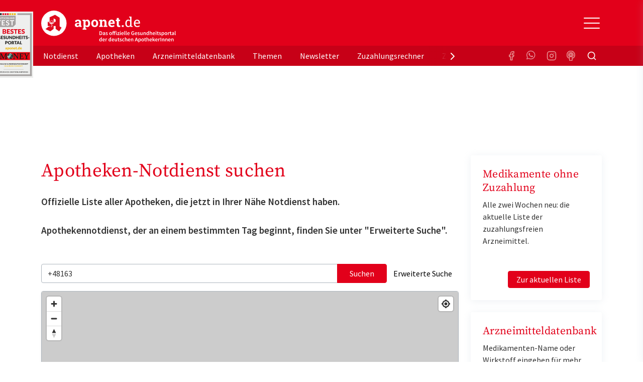

--- FILE ---
content_type: text/html; charset=utf-8
request_url: https://www.aponet.de/apotheke/notdienstsuche/+48163
body_size: 31096
content:
<!DOCTYPE html>
<html lang="de">
<head>

<meta charset="utf-8">
<!-- 
	Ein Projekt von cyrano

	This website is powered by TYPO3 - inspiring people to share!
	TYPO3 is a free open source Content Management Framework initially created by Kasper Skaarhoj and licensed under GNU/GPL.
	TYPO3 is copyright 1998-2026 of Kasper Skaarhoj. Extensions are copyright of their respective owners.
	Information and contribution at https://typo3.org/
-->



<title>Apotheken-Notdienst in +48163: Notfallapotheken für heute | aponet.de</title>
<meta name="generator" content="TYPO3 CMS">
<meta name="robots" content="index, follow, max-image-preview:large, max-snippet:-1, max-video-preview:-1">
<meta name="keywords" content="Apotheke, Nachtdienst, Notdienst, Wochenenddienst, Notdienstfinder, Notdienstsuche, Bereitschaft, Notapotheke, 24-Stunden-Apotheke">
<meta name="description" content="Alle verfügbaren Notfallapotheken heute in +48163 ✓ Übersicht der aktuellen Notdienst-Apotheken ✓ Tag &amp; Nacht ▻ Bei aponet.de informieren!">
<meta property="og:title" content="Apotheken-Notdienst und -Nachtdienst suchen">
<meta property="og:description" content="Die offizielle Apotheken-Notdienst-Suche für Deutschland. Hier finden Sie eine geöffnete Apotheke in der Nähe – Tag &amp; Nacht.">
<meta name="twitter:card" content="summary">


<link rel="stylesheet" href="/typo3temp/assets/compressed/merged-51826d21a96aa4bb438e55d96c44628d-df9734effdc3e4d80ddb81a5a41f1237.css?1754405259" media="all">
<link href="/_assets/vite/assets/Unpoly-DnmYClAE.css?1768827519" rel="stylesheet" >
<link href="/_assets/vite/assets/Main-Cv-Nxc7R.css?1768827519" rel="stylesheet" >
<link href="/_assets/vite/assets/Main-BcdRiUDu.css?1768827519" rel="stylesheet" >


<script src="/typo3temp/assets/compressed/merged-99c5d68ca9775a0067f63f436b6bbd28-f8055cae12ff43ff2482547515151313.js?1768827666"></script>

<script type="module" src="/_assets/vite/assets/Consent.entry-btDF6XQc.js?1768827519"></script>


<link rel="preconnect" href="https://cp.aponet.de" />
<style>
body.cpauthenticated .adslot,
body.cpauthenticated .ad-page-top {
  display: none;
}
</style>
<script type="text/javascript" data-description="sourcepoint stub code">
  function _typeof(t){return(_typeof="function"==typeof Symbol&&"symbol"==typeof Symbol.iterator?function(t){return typeof t}:function(t){return t&&"function"==typeof Symbol&&t.constructor===Symbol&&t!==Symbol.prototype?"symbol":typeof t})(t)}!function(){for(var t,e,o=[],n=window,r=n;r;){try{if(r.frames.__tcfapiLocator){t=r;break}}catch(t){}if(r===n.top)break;r=n.parent}t||(function t(){var e=n.document,o=!!n.frames.__tcfapiLocator;if(!o)if(e.body){var r=e.createElement("iframe");r.style.cssText="display:none",r.name="__tcfapiLocator",e.body.appendChild(r)}else setTimeout(t,5);return!o}(),n.__tcfapi=function(){for(var t=arguments.length,n=new Array(t),r=0;r<t;r++)n[r]=arguments[r];if(!n.length)return o;"setGdprApplies"===n[0]?n.length>3&&2===parseInt(n[1],10)&&"boolean"==typeof n[3]&&(e=n[3],"function"==typeof n[2]&&n[2]("set",!0)):"ping"===n[0]?"function"==typeof n[2]&&n[2]({gdprApplies:e,cmpLoaded:!1,cmpStatus:"stub"}):o.push(n)},n.addEventListener("message",(function(t){var e="string"==typeof t.data,o={};if(e)try{o=JSON.parse(t.data)}catch(t){}else o=t.data;var n="object"===_typeof(o)?o.__tcfapiCall:null;n&&window.__tcfapi(n.command,n.version,(function(o,r){var a={__tcfapiReturn:{returnValue:o,success:r,callId:n.callId}};t&&t.source&&t.source.postMessage&&t.source.postMessage(e?JSON.stringify(a):a,"*")}),n.parameter)}),!1))}();
</script>

<script type="text/javascript" data-description="sourcepoint configuration">
    window._sp_queue = [];
    window._sp_ = {
        config: {
            accountId: 375,
            baseEndpoint: 'https://consent.aponet.de',
            isSPA: true,
			      gdpr: {},
            targetingParams: {
				      acps: "false"
            }
        }
    }
</script>
<script src="https://consent.aponet.de/unified/wrapperMessagingWithoutDetection.js" async></script>
<script type="text/javascript" data-description="contentpass integration">
    (function(){
        const cpBaseUrl = 'https://cp.aponet.de';
        const cpController = cpBaseUrl + '/now.js';

        const cpPropertyId = 'd46cefb0';

        !function(C,o,n,t,P,a,s){C.CPObject=n,C[n]||(C[n]=function(){
        for(var e=arguments.length,i=new Array(e),c=0;c<e;c++)i[c]=arguments[c];const[r,u,l]=i;if(C[n].q||(C[n].q=[]),
        t=Array.prototype.slice.call(arguments,0),!C[n].patched&&("fatal"===r&&u&&(C[n].le=u,
        Array.prototype.forEach.call(C[n].q,(function(e){"error"===e[0]&&"function"==typeof e[1]&&e[1](u)}))),
        "error"===r&&"function"==typeof u&&C[n].le&&u(C[n].le),"extension"===r&&u&&l&&"function"==typeof l.init&&(l.init(),
        l.initialized=!0),"authenticate"===r&&u)){try{
        P=-1===(o.cookie||"").indexOf("_cpauthhint=")&&!(C.localStorage||{})._cpuser&&-1===C.location.href.toLowerCase().indexOf("cpauthenticated")
        }catch(e){P=!1}P&&(a={isLoggedIn:function(){return!1},hasValidSubscription:function(){return!1}},
        "function"==typeof u&&u(null,a),t=["authenticate",null])}C[n].q.push(t)});try{
        ((s=(o.cookie.split("_cpauthhint=")[1]||"").split(";")[0])?Number(s[1]):NaN)>0&&(o.body?o.body.classList.add("cpauthenticated"):o.addEventListener("DOMContentLoaded",(function(){
        o.body.classList.add("cpauthenticated")})))}catch(e){}C[n].l=+new Date,C[n].sv=5}(window,document,"cp");

        cp('create', cpPropertyId, {
            baseUrl: cpBaseUrl
        });
        cp('render');
    })();
</script>
<script src="https://cp.aponet.de/now.js" async fetchPriority="high" onerror="cp('fatal', arguments)"></script>
<script data-description="contentpass sourcepoint fast path authenticate usage">
    (function () {
        cp('authenticate', function(err, user) {
            if (err || (!user.isLoggedIn() && !user.hasValidSubscription())) {
                (function tryInitConsentHeartbeat() {
                    if (window.mainConsentHeartbeat) {
                        window.mainConsentHeartbeat();
                    } else {
                        setTimeout(tryInitConsentHeartbeat, 100);
                    }
                })();
                (function spExecMsg() {
                    if (window._sp_ && window._sp_.executeMessaging) {
                        window._sp_.executeMessaging();
                    } else {
                        setTimeout(spExecMsg, 10);
                    }
                })();
            }
        });
    })();
</script>  <link rel="apple-touch-icon" sizes="180x180" href="/apple-touch-icon.png">
  <link rel="icon" type="image/png" sizes="32x32" href="/favicon-32x32.png">
  <link rel="icon" type="image/png" sizes="16x16" href="/favicon-16x16.png">
  <link rel="manifest" href="/site.webmanifest">
  <link rel="mask-icon" href="/safari-pinned-tab.svg" color="#e00217">
  <meta name="apple-mobile-web-app-title" content="aponet.de">
  <meta name="application-name" content="aponet.de">
  <meta name="msapplication-TileColor" content="#da532c">
  <meta name="theme-color" content="#ffffff">

  <style>
    #browsercheck-ie {display: none;}
    @media all and (-ms-high-contrast: none), (-ms-high-contrast: active) {
      #browsercheck-ie {display: block !important;}
    }
  </style>
  <!--[if IE]>
  <style>
    #browsercheck-ie {display: block !important;}
  </style>
  <![endif]--><script> window.dataLayer = window.dataLayer || []; function gtag(){dataLayer.push(arguments);} gtag('js', new Date()); gtag('config', 'G-2C500G6HY2'); </script>
    <script type='text/javascript'>
    var adslots = [];

    var elOutsideViewport = function (el) {
        if(el != null){
            el.style.opacity = '0';
            el.style.display = 'block';
            var bounding = el.getBoundingClientRect();
            el.style.opacity = '1';
            el.style.display = 'none';
            var out = {};
            out.top = bounding.top < 0;
            out.left = bounding.left < 0;
            out.bottom = bounding.bottom > (window.innerHeight || document.documentElement.clientHeight);
            out.right = bounding.right > (window.innerWidth || document.documentElement.clientWidth);
            out.any = out.top || out.left || out.bottom || out.right;
            out.all = out.top && out.left && out.bottom && out.right;
            return out;
        }
    };

    stroer_handleVisibilitySkyAd = function(){
        var el = document.getElementById('div-gpt-ad-364310162361713456-90');
        var isOut = elOutsideViewport(el);
        if(el != null){
            //console.log('ℹ️ el is found');
            if(isOut.right || window.innerWidth < 950){
                //console.log('ℹ️ el d-none');
                el.style.opacity = '0';
                el.style.display = 'none';
            }else{
                //console.log('ℹ️ el d-block');
                el.style.opacity = '1';
                el.style.display = 'block';
            }
        }
    };

    stroer_handleSlotRegistering = function(slotName, elId) {
        var registerSlot = function() {
            var element = document.getElementById(elId);
            if (element !== null) {
                adslots.push(SDG.Publisher.registerSlot(slotName, elId).load());
                return true;
            }
            return false;
        };
        if (!registerSlot()) {
            // Retry once after 1 second if initial attempt fails
            setTimeout(registerSlot, 1000);
        }
    };

    window.addEventListener("resize", resizeThrottler, false);

    let resizeTimeout; // timeout ID
    function resizeThrottler() {
      // ignore resize events as long as an actualResizeHandler execution is in the queue
      if (!resizeTimeout) {
        // set a timeout to prevent multiple event’s firing
        resizeTimeout = setTimeout(function () {
          resizeTimeout = null;
          actualResizeHandler();
        }, 200);
      }
    };

    function actualResizeHandler() {
        stroer_handleVisibilitySkyAd();
    };

    window.addEventListener('load', stroer_handleVisibilitySkyAd());    stroer_setDesktopSlotsStartseite = function(){
        stroer_handleSlotRegistering( 'banner', 'div-gpt-ad-364310162361713456-1' );
        stroer_handleSlotRegistering( 'banner2', 'div-gpt-ad-364310162361713456-3' );
        stroer_handleSlotRegistering( 'banner3', 'div-gpt-ad-364310162361713456-2' );
        stroer_handleSlotRegistering( 'rectangle2', 'div-gpt-ad-364310162361713456-11' );
        stroer_handleSlotRegistering( 'sky', 'div-gpt-ad-364310162361713456-90' );
        stroer_handleSlotRegistering( 'pubperform', 'div-gpt-ad-364310162361713456-99' );

        for (var item of adslots) {
            item.configure({
                reserveSpace: true,
                //fixedHeight: 900,
                //showAdvertLabel: false,
                centerAds: true,
                //showLoadingAnimation: true,
                //lazyLoad: true
            })
        }
    }
    stroer_setDesktopSlotsNotdienstsuche = function() {
        stroer_handleSlotRegistering( 'banner', 'div-gpt-ad-364310162361713456-1' );
        stroer_handleSlotRegistering( 'banner2', 'div-gpt-ad-364310162361713456-10' );
        stroer_handleSlotRegistering( 'banner3', 'div-gpt-ad-364310162361713456-6' );
        stroer_handleSlotRegistering( 'sky', 'div-gpt-ad-364310162361713456-90' );
        stroer_handleSlotRegistering( 'pubperform', 'div-gpt-ad-364310162361713456-99' );

        for (var item of adslots) {
            item.configure({
                reserveSpace: true,
                //fixedHeight: 900,
                //showAdvertLabel: false,
                centerAds: true,
                //showLoadingAnimation: true,
                //lazyLoad: true
            })
        }
    }
      stroer_setDesktopSlotsApothekensuche = function(){
          //console.log('ℹ️ setDesktopSlotsApothekensuche()');
          stroer_handleSlotRegistering( 'banner', 'div-gpt-ad-364310162361713456-1' );
          stroer_handleSlotRegistering( 'banner2', 'div-gpt-ad-364310162361713456-3' );
          stroer_handleSlotRegistering( 'banner3', 'div-gpt-ad-364310162361713456-6' );
          stroer_handleSlotRegistering( 'sky', 'div-gpt-ad-364310162361713456-90' );
          stroer_handleSlotRegistering( 'pubperform', 'div-gpt-ad-364310162361713456-99' );

          for (var item of adslots) {
              item.configure({
                  reserveSpace: true,
                  //fixedHeight: 900,
                  //showAdvertLabel: false,
                  centerAds: true,
                  //showLoadingAnimation: true,
                  //lazyLoad: true
              })
          }
      }
    stroer_setDesktopSlotsStandard = function(){
        //console.log('ℹ️ setDesktopSlotsStandard()');
        stroer_handleSlotRegistering( 'banner', 'div-gpt-ad-364310162361713456-1' );
        stroer_handleSlotRegistering( 'banner2', 'div-gpt-ad-364310162361713456-3' );
        stroer_handleSlotRegistering( 'banner3', 'div-gpt-ad-364310162361713456-6' );
        stroer_handleSlotRegistering( 'rectangle', 'div-gpt-ad-364310162361713456-4' );
        stroer_handleSlotRegistering( 'rectangle2', 'div-gpt-ad-364310162361713456-11' );
        stroer_handleSlotRegistering( 'sky', 'div-gpt-ad-364310162361713456-90' );
        stroer_handleSlotRegistering( 'pubperform', 'div-gpt-ad-364310162361713456-99' );

        for (var item of adslots) {
            item.configure({
                reserveSpace: true,
                //fixedHeight: 900,
                //showAdvertLabel: false,
                centerAds: true,
                //showLoadingAnimation: true,
                //lazyLoad: true
            })
        }
    }
    stroer_setMobileSlots = function(){
        //console.log('ℹ️ setMobileSlots()');
        stroer_handleSlotRegistering( 'topmobile', 'div-gpt-ad-364310162361713456-1' );
        stroer_handleSlotRegistering( 'topmobile2', 'div-gpt-ad-364310162361713456-3' );
        stroer_handleSlotRegistering( 'topmobile3', 'div-gpt-ad-364310162361713456-4' );
        stroer_handleSlotRegistering( 'topmobile4', 'div-gpt-ad-364310162361713456-2' );
        stroer_handleSlotRegistering( 'topmobile5', 'div-gpt-ad-364310162361713456-11' );
        //adslots.push(SDG.Publisher.registerSlot( 'stickyfooter', 'div-gpt-ad-364310162361713456-100' ).configure({pinToBottom: true}).load());
        window.stroer_stickyFooterAdWhenOtherAdOutOfView();

        for (var item of adslots) {
            item.configure({
                reserveSpace: true,
                //fixedHeight: 900,
                //showAdvertLabel: false,
                centerAds: true,
                //showLoadingAnimation: true,
                //lazyLoad: true
            })
        }
    }
    stroer_setMobileSlotsSearches = function(){
        //console.log('ℹ️ setMobileSlots()');
        stroer_handleSlotRegistering( 'topmobile', 'div-gpt-ad-364310162361713456-1' );
        stroer_handleSlotRegistering( 'topmobile2', 'div-gpt-ad-364310162361713456-3' );
        stroer_handleSlotRegistering( 'topmobile3', 'div-gpt-ad-364310162361713456-4' );
        stroer_handleSlotRegistering( 'topmobile4', 'div-gpt-ad-364310162361713456-7' );
        stroer_handleSlotRegistering( 'topmobile5', 'div-gpt-ad-364310162361713456-11' );
        //adslots.push(SDG.Publisher.registerSlot( 'stickyfooter', 'div-gpt-ad-364310162361713456-100' ).configure({pinToBottom: true}).load());
        window.stroer_stickyFooterAdWhenOtherAdOutOfView();

        for (var item of adslots) {
            item.configure({
                reserveSpace: true,
                //fixedHeight: 900,
                //showAdvertLabel: false,
                centerAds: true,
                //showLoadingAnimation: true,
                //lazyLoad: true
            })
        }
    }
    stroer_setMobileSlotsSearchesRest = function(){
        //console.log('ℹ️ setMobileSlotsRest()');
        stroer_handleSlotRegistering( 'topmobile', 'div-gpt-ad-364310162361713456-1' );
        stroer_handleSlotRegistering( 'topmobile3', 'div-gpt-ad-364310162361713456-3' );
        stroer_handleSlotRegistering( 'topmobile2', 'div-gpt-ad-364310162361713456-4' );
        stroer_handleSlotRegistering( 'topmobile4', 'div-gpt-ad-364310162361713456-7' );
        stroer_handleSlotRegistering( 'topmobile5', 'div-gpt-ad-364310162361713456-11' );
        //adslots.push(SDG.Publisher.registerSlot( 'stickyfooter', 'div-gpt-ad-364310162361713456-100' ).configure({pinToBottom: true}).load());
        window.stroer_stickyFooterAdWhenOtherAdOutOfView();

        for (var item of adslots) {
            item.configure({
                reserveSpace: true,
                //fixedHeight: 900,
                //showAdvertLabel: false,
                centerAds: true,
                //showLoadingAnimation: true,
                //lazyLoad: true
            })
        }
    }</script>
  <script>
    window.addEventListener('SDGReady', () => {

        window.SDG = window.SDG || {};
        window.SDG.cmd = window.SDG.cmd || [];
        window.SDG.cmd.push(function() {SDG.Publisher.setZone('notdienstsuche');
    if (window.innerWidth < 950) { stroer_setMobileSlotsSearches(); } else { stroer_setDesktopSlotsNotdienstsuche(); }
  SDG.Publisher.transitionAdvertisements();
  SDG.Publisher.finalizeSlots();      });
    });
  </script>

<meta name="author" content="aponet.de">
<meta name="copyright" content="Avoxa - Mediengruppe Deutscher Apotheker GmbH">
<meta name="viewport" content="initial-scale=1">
<meta name="date" content="16.01.2026" /><script>var isWorkspacePreview = false;</script>
<link rel="canonical" href="https://www.aponet.de/apotheke/notdienstsuche/+48163"/>

<script type="application/ld+json" id="ext-schema-jsonld">{"@context":"https://schema.org/","@type":"BreadcrumbList","itemListElement":{"@type":"ListItem","item":{"@type":"WebPage","@id":"https://www.aponet.de/apotheke/notdienstsuche"},"name":"Apotheken-Notdienst","position":"1"}}</script>
</head>
<body>









    

            <script>
                const toggleCmp = () => window._sp_.gdpr.loadPrivacyManagerModal(1106467);
                window.toggleCmp = toggleCmp;
            </script>

            <a id="top"></a>
            <header class="sticky-top mb-4" id="main-header">
                <div class="bg-secondary" id="header_1">
                    

    
        <!-- Static navbar -->
        <div class="container">
          
<a class="link-focus-signet" title="aponet.de als bestes Gesundheits-Portal ausgezeichnet" href="https://www.aponet.de/artikel/aponetde-als-bestes-gesundheits-portal-ausgezeichnet-29995">
    <span class="t3js-icon icon icon-size-large icon-state-default icon-focus-signet" data-identifier="focus-signet" aria-hidden="true">
	<span class="icon-markup">
<svg xmlns="http://www.w3.org/2000/svg" id="svg2" version="1.1" viewBox="0 0 306 519.4" width="78"><defs><clipPath id="clippath"><path d="M24.4 317.9H282v62.2H24.4z" class="st0"/></clipPath><clipPath id="clippath-1"><path d="M30.6 327.4h10.8v44.2H30.6z" class="st0"/></clipPath><clipPath id="clippath-2"><path d="M30.9 359.3c0 2.7 2.2 5 5 5s5-2.2 5-5-2.2-5-5-5-5 2.2-5 5" class="st0"/></clipPath><clipPath id="clippath-3"><path d="M30.6 327.4h10.8v44.2H30.6z" class="st0"/></clipPath><style>.st0{fill:none}.st3{fill:#e2071a}.st4{fill:#1d1d1b}.st9{fill:#fff}.st10{fill:#a6a3a2}.st13{fill:#ecb505}</style></defs><path d="M0 0h306v519.4H0z" style="fill:#eeefee"/><path d="M28.9 13.3h13.3v13.3H28.9z" class="st4"/><path d="M10.7 32.9h158.8v67.6l-20.8 20.9h-138V32.9z" class="st10"/><path d="M47.1 13.3h13.3v13.3H47.1z" class="st4"/><path d="M65.3 13.3h13.3v13.3H65.3zM83.5 13.3h13.3v13.3H83.5zM101.6 13.3h13.3v13.3h-13.3z" class="st3"/><path d="M119.8 13.3h13.3v13.3h-13.3zM138 13.3h13.3v13.3H138zM156.2 13.3h13.3v13.3h-13.3z" class="st13"/><path d="M53.4 68.2v6.2H41.2v34.3h-7.5V74.4H21.5v-6.2h32ZM86.5 68.2v6h-18v11.2h14.1v5.8H68.5v11.5h18v6H61V68.2h25.5ZM117.5 75.5c-.2.4-.4.7-.7.9-.3.2-.6.3-1 .3s-.8-.1-1.3-.4c-.5-.3-1-.6-1.7-1-.6-.4-1.4-.7-2.2-1-.9-.3-1.9-.4-3-.4s-2 .1-2.7.4c-.8.3-1.4.6-2 1.1-.5.4-.9 1-1.2 1.6-.3.6-.4 1.3-.4 2.1s.3 1.7.8 2.4c.5.6 1.2 1.2 2.1 1.6.9.4 1.9.9 3 1.2 1.1.4 2.3.7 3.4 1.1 1.2.4 2.3.9 3.4 1.4 1.1.5 2.1 1.2 3 2 .9.8 1.6 1.8 2.1 3s.8 2.6.8 4.3-.3 3.5-.9 5.1c-.6 1.6-1.5 3-2.7 4.2-1.2 1.2-2.7 2.1-4.4 2.8-1.7.7-3.7 1-6 1s-2.6-.1-3.8-.4c-1.3-.3-2.5-.6-3.6-1.1-1.1-.5-2.2-1-3.2-1.7s-1.9-1.4-2.7-2.2l2.2-3.6c.2-.3.5-.5.7-.7.3-.2.6-.3 1-.3s1 .2 1.5.6c.5.4 1.2.8 1.9 1.3s1.6.9 2.6 1.3 2.2.6 3.6.6c2.1 0 3.8-.5 5-1.5 1.2-1 1.8-2.5 1.8-4.4s-.3-1.9-.8-2.6c-.5-.7-1.2-1.2-2.1-1.7-.9-.5-1.9-.8-3-1.2-1.1-.3-2.3-.7-3.4-1-1.2-.4-2.3-.8-3.4-1.3s-2.1-1.2-3-2-1.6-1.9-2.1-3.2c-.5-1.3-.8-2.8-.8-4.7s.3-2.9.9-4.3 1.4-2.6 2.6-3.7c1.1-1.1 2.5-2 4.2-2.6 1.6-.7 3.5-1 5.6-1s4.6.4 6.6 1.1c2 .7 3.7 1.8 5.2 3.1l-1.8 3.6ZM157.2 68.2v6.2H145v34.3h-7.5V74.4h-12.2v-6.2h32ZM33.2 51.2c0 1-.2 1.8-.5 2.6s-.8 1.5-1.4 2.1c-.6.6-1.3 1-2.1 1.3s-1.7.5-2.7.5h-5v-13h5c1 0 1.9.2 2.7.5.8.3 1.5.8 2.1 1.3.6.6 1 1.3 1.4 2 .3.8.5 1.7.5 2.6Zm-2.5 0c0-.7 0-1.3-.3-1.9-.2-.6-.5-1-.8-1.4-.4-.4-.8-.7-1.3-.9-.5-.2-1.1-.3-1.7-.3H24v9.1h2.6c.6 0 1.2-.1 1.7-.3.5-.2 1-.5 1.3-.9.4-.4.6-.9.8-1.4.2-.6.3-1.2.3-1.9ZM44.2 44.7v1.9h-5.9v3.6h4.6v1.9h-4.6v3.7h5.9v1.9h-8.3v-13h8.3ZM52.4 55.7c.5 0 .9 0 1.3-.2s.7-.4 1-.7c.3-.3.5-.6.6-1 .1-.4.2-.8.2-1.3v-7.8H58v7.8c0 .8-.1 1.5-.4 2.1-.3.7-.6 1.2-1.1 1.7-.5.5-1.1.8-1.7 1.1-.7.3-1.4.4-2.3.4s-1.6-.1-2.3-.4-1.3-.6-1.7-1.1c-.5-.5-.8-1-1.1-1.7-.3-.7-.4-1.4-.4-2.1v-7.8h2.5v7.8c0 .5 0 .9.2 1.3.1.4.3.7.6 1 .3.3.6.5.9.7.4.2.8.2 1.3.2ZM70.4 44.7v2h-4v11h-2.5v-11h-4v-2h10.4ZM79.8 47.1c0 .1-.1.2-.2.3h-.3c-.1 0-.3 0-.4-.1-.2 0-.3-.2-.5-.3-.2-.1-.4-.2-.7-.3-.3 0-.6-.1-1-.1s-.6 0-.9.1c-.3 0-.5.2-.6.3-.2.1-.3.3-.4.5 0 .2-.1.4-.1.7s0 .6.3.8c.2.2.4.4.7.5.3.1.6.3 1 .4.4.1.7.2 1.1.4s.8.3 1.1.4c.4.2.7.4 1 .6.3.3.5.6.7 1 .2.4.3.8.3 1.4s-.1 1.1-.3 1.6c-.2.5-.5 1-.9 1.3-.4.4-.9.7-1.4.9-.6.2-1.2.3-1.9.3s-.8 0-1.2-.1c-.4 0-.8-.2-1.2-.3s-.7-.3-1.1-.5c-.3-.2-.6-.4-.9-.7l.7-1.2s.1-.2.2-.2h.3c.1 0 .3 0 .5.2.2.1.4.3.6.4s.5.3.9.4.7.2 1.2.2c.7 0 1.2-.2 1.6-.5s.6-.8.6-1.4 0-.6-.3-.8c-.2-.2-.4-.4-.7-.5-.3-.1-.6-.3-1-.4-.4-.1-.7-.2-1.1-.3-.4-.1-.8-.3-1.1-.4-.4-.2-.7-.4-1-.7-.3-.3-.5-.6-.7-1-.2-.4-.3-.9-.3-1.5s0-.9.3-1.4.5-.8.8-1.2c.4-.3.8-.6 1.4-.8s1.1-.3 1.8-.3 1.5.1 2.2.4 1.2.6 1.7 1l-.6 1.1ZM92.3 54.6c.1 0 .2 0 .3.2l1 1c-.5.7-1.2 1.2-2 1.5-.8.3-1.7.5-2.8.5s-1.9-.2-2.6-.5c-.8-.3-1.5-.8-2-1.4-.6-.6-1-1.3-1.3-2.1-.3-.8-.4-1.7-.4-2.7s.2-1.9.5-2.7c.3-.8.8-1.5 1.4-2.1.6-.6 1.3-1 2.1-1.4.8-.3 1.8-.5 2.8-.5s1.8.2 2.6.5c.7.3 1.4.7 1.9 1.2l-.8 1.1-.2.2c-.1.1-.2 0-.3 0s-.3 0-.4-.2c-.1-.1-.3-.2-.6-.3-.2-.1-.5-.2-.9-.3-.3-.1-.8-.2-1.3-.2s-1.2.1-1.7.3c-.5.2-1 .5-1.3.9s-.7.9-.9 1.4c-.2.6-.3 1.2-.3 1.9s.1 1.4.3 1.9c.2.6.5 1 .9 1.4s.8.7 1.3.9c.5.2 1 .3 1.6.3h.9c.3 0 .5 0 .8-.2.2 0 .4-.2.6-.3s.4-.3.6-.5c0 0 .1 0 .2-.1h.2ZM107.4 57.7h-2.5V52h-6.2v5.7h-2.5v-13h2.5v5.6h6.2v-5.6h2.5v13ZM113.3 55.7h5.3v2h-7.8v-13h2.5v11ZM132.6 57.7h-1.9c-.2 0-.4 0-.5-.2-.1-.1-.2-.2-.3-.4l-1-2.6h-5.5l-1 2.6c0 .1-.1.3-.3.4-.1.1-.3.2-.5.2h-1.9l5.2-13h2.5l5.2 13Zm-8.5-4.9h4.2l-1.6-4.3c0-.2-.2-.4-.2-.7 0-.3-.2-.5-.3-.8 0 .3-.2.6-.3.9 0 .3-.2.5-.2.7l-1.6 4.3ZM136.3 44.7h.2s.1 0 .2.1l.2.2 6.9 8.7v-9.1h2.2v13h-1.8c-.1 0-.3-.2-.4-.3l-6.9-8.6v9.1h-2.2v-13h1.6ZM161 51.2c0 1-.2 1.8-.5 2.6s-.8 1.5-1.4 2.1c-.6.6-1.3 1-2.1 1.3-.8.3-1.7.5-2.7.5h-5v-13h5c1 0 1.9.2 2.7.5.8.3 1.5.8 2.1 1.3.6.6 1 1.3 1.4 2 .3.8.5 1.7.5 2.6Zm-2.5 0c0-.7 0-1.3-.3-1.9-.2-.6-.5-1-.8-1.4-.4-.4-.8-.7-1.3-.9-.5-.2-1.1-.3-1.7-.3h-2.6v9.1h2.6c.6 0 1.2-.1 1.7-.3.5-.2 1-.5 1.3-.9.4-.4.6-.9.8-1.4.2-.6.3-1.2.3-1.9Z" class="st9"/><path d="M44.8 469.4v1.3h-4v2.6h3.4v1.3h-3.4v3.5h-1.7v-8.7h5.7ZM55 473.8c0 .6-.1 1.2-.3 1.8s-.5 1-.9 1.4c-.4.4-.9.7-1.5.9-.6.2-1.2.3-1.9.3s-1.3-.1-1.9-.3c-.6-.2-1.1-.5-1.5-.9-.4-.4-.7-.9-.9-1.4s-.3-1.1-.3-1.8.1-1.2.3-1.8c.2-.5.5-1 .9-1.4.4-.4.9-.7 1.5-.9.6-.2 1.2-.3 1.9-.3s1.3.1 1.9.3c.6.2 1.1.5 1.5.9.4.4.7.9.9 1.4.2.5.3 1.1.3 1.8Zm-1.8 0c0-.5 0-.9-.2-1.3-.1-.4-.3-.7-.6-1-.2-.3-.5-.5-.9-.6-.4-.1-.8-.2-1.2-.2s-.8 0-1.2.2c-.4.1-.7.3-.9.6s-.4.6-.6 1c-.1.4-.2.8-.2 1.3s0 .9.2 1.3c.1.4.3.7.6 1 .2.3.6.5.9.6.4.1.8.2 1.2.2s.8 0 1.2-.2c.4-.1.7-.3.9-.6.2-.3.4-.6.6-1 .1-.4.2-.8.2-1.3ZM62.7 476.1s.2 0 .2.1l.7.7c-.4.4-.8.8-1.4 1-.5.2-1.2.3-1.9.3s-1.3-.1-1.8-.3c-.5-.2-1-.5-1.4-.9-.4-.4-.7-.9-.9-1.4-.2-.5-.3-1.1-.3-1.8s.1-1.2.3-1.8.5-1 1-1.4c.4-.4.9-.7 1.5-.9.6-.2 1.2-.3 1.9-.3s1.3.1 1.8.3.9.5 1.3.8l-.6.8-.1.1h-.2c-.1 0-.2 0-.3-.1-.1 0-.2-.1-.4-.2s-.4-.2-.6-.2-.5-.1-.9-.1-.8 0-1.2.2c-.4.1-.7.3-.9.6-.3.3-.5.6-.6 1-.1.4-.2.8-.2 1.3s0 .9.2 1.3c.1.4.3.7.6 1 .2.3.5.5.9.6.3.1.7.2 1.1.2h.6c.2 0 .4 0 .5-.1s.3-.1.4-.2.3-.2.4-.3H62.7ZM68.7 476.8c.3 0 .6 0 .9-.2.3-.1.5-.2.7-.4.2-.2.3-.4.4-.7 0-.3.1-.6.1-.9v-5.2h1.7v5.2c0 .5 0 1-.3 1.4-.2.4-.4.8-.8 1.1-.3.3-.7.6-1.2.7s-1 .3-1.6.3-1.1 0-1.6-.3c-.5-.2-.9-.4-1.2-.7s-.6-.7-.7-1.1c-.2-.4-.3-.9-.3-1.4v-5.2h1.7v5.2c0 .3 0 .6.1.9 0 .3.2.5.4.7.2.2.4.3.7.4.3.1.6.2.9.2ZM79.2 471s0 .1-.2.2-.1 0-.2 0h-.3c-.1 0-.2-.1-.4-.2s-.3-.1-.5-.2H76.3c-.2 0-.3.1-.4.2-.1 0-.2.2-.3.3v.4c0 .1 0 .4.2.5.1.1.3.3.5.3s.4.2.7.3.5.2.8.2.5.2.8.3.5.3.7.4c.2.2.4.4.5.6.1.3.2.6.2.9s0 .8-.2 1.1-.3.6-.6.9c-.3.3-.6.5-1 .6-.4.1-.8.2-1.3.2H76c-.3 0-.6-.1-.8-.2-.3-.1-.5-.2-.7-.4-.2-.1-.4-.3-.6-.5l.5-.8s.1-.1.2-.1h.2c.1 0 .2 0 .3.1.1 0 .3.2.4.3l.6.3c.2.1.5.1.8.1.5 0 .9-.1 1.1-.3s.4-.5.4-.9 0-.4-.2-.6c-.1-.1-.3-.3-.5-.4-.2 0-.4-.2-.7-.2-.3 0-.5-.1-.8-.2-.3 0-.5-.2-.8-.3s-.5-.3-.7-.4c-.2-.2-.4-.4-.5-.7-.1-.3-.2-.6-.2-1s0-.6.2-.9c.1-.3.3-.6.6-.8l.9-.6c.4-.1.8-.2 1.3-.2s1 0 1.5.2.8.4 1.2.7l-.4.8ZM89.8 473.8c0 .8 0 1.4-.3 2-.2.6-.4 1-.7 1.4-.3.4-.7.6-1.1.8s-.9.3-1.3.3-.9 0-1.3-.3-.8-.4-1.1-.8c-.3-.4-.5-.8-.7-1.4-.2-.6-.3-1.2-.3-2s0-1.4.3-2c.2-.6.4-1 .7-1.4.3-.4.6-.6 1.1-.8s.8-.3 1.3-.3.9 0 1.3.3.8.4 1.1.8c.3.4.5.8.7 1.4.2.6.3 1.2.3 2Zm-1.6 0c0-.6 0-1.1-.1-1.6 0-.4-.2-.7-.4-1-.2-.2-.3-.4-.6-.5-.2 0-.4-.1-.7-.1s-.4 0-.6.1c-.2 0-.4.3-.6.5s-.3.6-.4 1c0 .4-.1.9-.1 1.6s0 1.1.1 1.6c0 .4.2.7.4 1s.3.4.6.5c.2 0 .4.1.6.1s.4 0 .7-.1c.2 0 .4-.3.6-.5.2-.2.3-.6.4-1 0-.4.1-.9.1-1.6ZM96.2 474.9h1.1v1.1h-1v2.1h-1.4V476h-4.1l-.2-.2-.2-.8 4.3-5.5h1.5v5.4Zm-1.4-2.9v-.9l-2.8 3.7h2.8V472ZM99 478.1s0 .2-.1.2l-.2.2s-.2 0-.2.1H97.6l3.7-9c0-.2.2-.3.3-.4s.3-.1.5-.1h.7l-3.6 8.9ZM106.5 469.3c.4 0 .8 0 1.2.2s.6.3.9.5.4.5.6.8c.1.3.2.6.2 1s0 .6-.1.9c0 .3-.2.5-.4.8s-.4.5-.6.7l-.7.7-2.1 2c.2 0 .4 0 .6-.1s.4 0 .6 0h2.3c.2 0 .3 0 .4.1s.1.2.1.4v.9h-6.2v-.8c0-.1.1-.2.2-.3l2.8-2.6.6-.6c.2-.2.3-.4.5-.6l.3-.6v-1.2c0-.2-.2-.3-.3-.4-.1-.1-.3-.2-.4-.2h-.5c-.4 0-.7 0-.9.3s-.4.4-.5.7c0 .2-.1.3-.2.3H103.5c0-.6.2-.9.4-1.2.2-.3.4-.6.7-.8.3-.2.6-.4.9-.5.4-.1.7-.2 1.1-.2ZM116.3 470.1c0 .2 0 .4-.2.5s-.4.2-.7.2h-2.5l-.3 1.8c.4 0 .8-.1 1.1-.1s.9 0 1.3.2c.4.1.7.3.9.6.2.2.4.5.6.8.1.3.2.7.2 1s0 .9-.3 1.3c-.2.4-.4.7-.7 1-.3.3-.7.5-1.1.6-.4.1-.9.2-1.4.2h-.8c-.3 0-.5-.1-.7-.2l-.6-.3c-.2-.1-.4-.3-.5-.4l.5-.6c.1-.1.2-.2.4-.2h.3c.1 0 .2.1.4.2s.3.1.5.2h.7c.3 0 .5 0 .8-.1.2 0 .4-.2.5-.4.1-.2.3-.3.3-.6 0-.2.1-.5.1-.7 0-.5-.1-.8-.4-1.1-.3-.3-.7-.4-1.3-.4s-.9 0-1.3.2l-1-.3.8-4.2h4.5v.6ZM121.4 468.8h1.2v11.3h-1.2v-11.3ZM135.6 473.8c0 .6-.1 1.2-.3 1.8s-.5 1-.9 1.4-.9.7-1.5.9c-.6.2-1.2.3-1.9.3h-3.5v-8.7h3.5c.7 0 1.3.1 1.9.3.6.2 1.1.5 1.5.9s.7.8.9 1.4.3 1.1.3 1.8Zm-1.8 0c0-.5 0-.9-.2-1.3s-.3-.7-.6-1c-.2-.3-.5-.5-.9-.6-.4-.1-.8-.2-1.2-.2h-1.8v6.1h1.8c.4 0 .8 0 1.2-.2.4-.1.7-.3.9-.6.2-.3.4-.6.6-1s.2-.8.2-1.3ZM142.8 469.4v1.3h-4v2.4h3.2v1.2h-3.2v2.5h4v1.3h-5.7v-8.7h5.7ZM148 476.8c.3 0 .6 0 .9-.2.3-.1.5-.2.7-.4.2-.2.3-.4.4-.7 0-.3.1-.6.1-.9v-5.2h1.7v5.2c0 .5 0 1-.3 1.4-.2.4-.4.8-.8 1.1-.3.3-.7.6-1.2.7s-1 .3-1.6.3-1.1 0-1.6-.3c-.5-.2-.9-.4-1.2-.7s-.6-.7-.7-1.1c-.2-.4-.3-.9-.3-1.4v-5.2h1.7v5.2c0 .3 0 .6.1.9 0 .3.2.5.4.7.2.2.4.3.7.4.3.1.6.2.9.2ZM160.1 469.4v1.3h-2.7v7.3h-1.7v-7.3h-2.8v-1.3h7.2ZM166.1 471s0 .1-.2.2-.1 0-.2 0h-.3c-.1 0-.2-.1-.4-.2s-.3-.1-.5-.2H163.2c-.2 0-.3.1-.4.2-.1 0-.2.2-.3.3v.4c0 .1 0 .4.2.5.1.1.3.3.5.3s.4.2.7.3.5.2.8.2.5.2.8.3.5.3.7.4c.2.2.4.4.5.6.1.3.2.6.2.9s0 .8-.2 1.1-.3.6-.6.9c-.3.3-.6.5-1 .6-.4.1-.8.2-1.3.2h-.9c-.3 0-.6-.1-.8-.2-.3-.1-.5-.2-.7-.4-.2-.1-.4-.3-.6-.5l.5-.8s.1-.1.2-.1h.2c.1 0 .2 0 .3.1.1 0 .3.2.4.3l.6.3c.2.1.5.1.8.1.5 0 .9-.1 1.1-.3s.4-.5.4-.9 0-.4-.2-.6c-.1-.1-.3-.3-.5-.4-.2 0-.4-.2-.7-.2-.3 0-.5-.1-.8-.2-.3 0-.5-.2-.8-.3s-.5-.3-.7-.4c-.2-.2-.4-.4-.5-.7-.1-.3-.2-.6-.2-1s0-.6.2-.9c.1-.3.3-.6.6-.8l.9-.6c.4-.1.8-.2 1.3-.2s1 0 1.5.2.8.4 1.2.7l-.4.8ZM174.4 476.1s.2 0 .2.1l.7.7c-.4.4-.8.8-1.4 1-.5.2-1.2.3-1.9.3s-1.3-.1-1.8-.3c-.5-.2-1-.5-1.4-.9-.4-.4-.7-.9-.9-1.4-.2-.5-.3-1.1-.3-1.8s.1-1.2.3-1.8.5-1 1-1.4c.4-.4.9-.7 1.5-.9.6-.2 1.2-.3 1.9-.3s1.3.1 1.8.3.9.5 1.3.8l-.6.8-.1.1h-.2c-.1 0-.2 0-.3-.1-.1 0-.2-.1-.4-.2s-.4-.2-.6-.2-.5-.1-.9-.1-.8 0-1.2.2c-.4.1-.7.3-.9.6-.3.3-.5.6-.6 1-.1.4-.2.8-.2 1.3s0 .9.2 1.3c.1.4.3.7.6 1 .2.3.5.5.9.6.3.1.7.2 1.1.2h.6c.2 0 .4 0 .5-.1s.3-.1.4-.2.3-.2.4-.3H174.4ZM184.4 478.1h-1.7v-3.8h-4.3v3.8h-1.7v-8.7h1.7v3.7h4.3v-3.7h1.7v8.7ZM188.1 476.8h3.6v1.3h-5.3v-8.7h1.7v7.3ZM201 478.1h-1.3c-.1 0-.3 0-.4-.1 0 0-.2-.2-.2-.3l-.7-1.8h-3.8l-.7 1.8s0 .2-.2.3c0 0-.2.1-.4.1H192l3.6-8.7h1.7l3.6 8.7Zm-5.9-3.3h2.9l-1.1-2.9c0-.1-.1-.3-.2-.5s-.1-.4-.2-.6c0 .2-.1.4-.2.6 0 .2-.1.3-.2.5l-1.1 2.9ZM203.2 469.5h.2l.1.1 4.8 5.8v-6.1h1.5v8.7h-1.2c-.1 0-.2-.1-.3-.2l-4.8-5.8v6H202v-8.7h1.1ZM219.8 473.8c0 .6-.1 1.2-.3 1.8s-.5 1-.9 1.4-.9.7-1.5.9c-.6.2-1.2.3-1.9.3h-3.5v-8.7h3.5c.7 0 1.3.1 1.9.3.6.2 1.1.5 1.5.9s.7.8.9 1.4.3 1.1.3 1.8Zm-1.7 0c0-.5 0-.9-.2-1.3s-.3-.7-.6-1c-.2-.3-.5-.5-.9-.6-.4-.1-.8-.2-1.2-.2h-1.8v6.1h1.8c.4 0 .8 0 1.2-.2.4-.1.7-.3.9-.6.2-.3.4-.6.6-1s.2-.8.2-1.3ZM227.2 469.4v1.3h-2.7v7.3h-1.7v-7.3H220v-1.3h7.2ZM234.1 469.4v1.3h-4v2.4h3.2v1.2h-3.2v2.5h4v1.3h-5.7v-8.7h5.7ZM240.6 471s0 .1-.2.2-.1 0-.2 0h-.3c-.1 0-.2-.1-.4-.2s-.3-.1-.5-.2H237.7c-.2 0-.3.1-.4.2-.1 0-.2.2-.3.3v.4c0 .1 0 .4.2.5.1.1.3.3.5.3s.4.2.7.3.5.2.8.2.5.2.8.3.5.3.7.4c.2.2.4.4.5.6.1.3.2.6.2.9s0 .8-.2 1.1-.3.6-.6.9c-.3.3-.6.5-1 .6-.4.1-.8.2-1.3.2h-.9c-.3 0-.6-.1-.8-.2-.3-.1-.5-.2-.7-.4-.2-.1-.4-.3-.6-.5l.5-.8s.1-.1.2-.1h.2c.1 0 .2 0 .3.1.1 0 .3.2.4.3l.6.3c.2.1.5.1.8.1.5 0 .9-.1 1.1-.3s.4-.5.4-.9 0-.4-.2-.6c-.1-.1-.3-.3-.5-.4-.2 0-.4-.2-.7-.2-.3 0-.5-.1-.8-.2-.3 0-.5-.2-.8-.3s-.5-.3-.7-.4c-.2-.2-.4-.4-.5-.7-.1-.3-.2-.6-.2-1s0-.6.2-.9c.1-.3.3-.6.6-.8l.9-.6c.4-.1.8-.2 1.3-.2s1 0 1.5.2.8.4 1.2.7l-.4.8ZM249 469.4v1.3h-2.7v7.3h-1.7v-7.3h-2.8v-1.3h7.2ZM248.6 477.3v-.4c0-.1.1-.2.2-.3s.2-.1.3-.2h.8c.1 0 .2.1.3.2s.2.2.2.3v.8c0 .1-.1.2-.2.3s-.2.1-.3.2h-.8c-.1 0-.2-.1-.3-.2s-.2-.2-.2-.3v-.4ZM260.1 473.8c0 .6-.1 1.2-.3 1.8s-.5 1-.9 1.4-.9.7-1.5.9c-.6.2-1.2.3-1.9.3H252v-8.7h3.5c.7 0 1.3.1 1.9.3.6.2 1.1.5 1.5.9s.7.8.9 1.4.3 1.1.3 1.8Zm-1.7 0c0-.5 0-.9-.2-1.3s-.3-.7-.6-1c-.2-.3-.5-.5-.9-.6-.4-.1-.8-.2-1.2-.2h-1.8v6.1h1.8c.4 0 .8 0 1.2-.2.4-.1.7-.3.9-.6.2-.3.4-.6.6-1s.2-.8.2-1.3ZM267.3 469.4v1.3h-4v2.4h3.2v1.2h-3.2v2.5h4v1.3h-5.7v-8.7h5.7ZM48.1 415.1h-1.4c-.2 0-.3 0-.4-.1-.1 0-.2-.2-.2-.3l-.7-1.9h-4l-.7 1.9s-.1.2-.2.3c-.1 0-.2.1-.4.1h-1.4l3.8-9.4h1.8l3.8 9.4Zm-6.3-3.6h3.1l-1.2-3.1c0-.1-.1-.3-.2-.5 0-.2-.1-.4-.2-.6 0 .2-.1.4-.2.6 0 .2-.1.4-.2.5l-1.2 3.1ZM50.5 405.7h.2c.1 0 0 0 .1.1l5.1 6.3v-6.5h1.6v9.4h-1.3s-.2-.1-.3-.2l-5.1-6.3v6.6h-1.6v-9.4h1.1ZM68.2 415.1h-1.4c-.2 0-.3 0-.4-.1-.1 0-.2-.2-.2-.3l-.7-1.9h-4l-.7 1.9s-.1.2-.2.3c-.1 0-.2.1-.4.1h-1.4l3.8-9.4h1.8l3.8 9.4Zm-6.3-3.6H65l-1.2-3.1c0-.1-.1-.3-.2-.5 0-.2-.1-.4-.2-.6 0 .2-.1.4-.2.6 0 .2-.1.4-.2.5l-1.2 3.1ZM71.3 413.6h3.9v1.4h-5.7v-9.4h1.8v8ZM79.4 411.4v3.7h-1.8v-3.7l-3.5-5.7h1.6c.2 0 .3 0 .4.1 0 0 .2.2.2.3l1.8 3.1c.1.2.2.4.3.5 0 .2.1.3.2.5 0-.2.1-.3.2-.5 0-.2.2-.3.3-.5l1.8-3.1s.1-.2.2-.3c0 0 .2-.1.4-.1h1.6l-3.5 5.7ZM89.3 407.4s-.1.2-.2.2h-.5c-.1 0-.2-.1-.4-.2s-.3-.2-.5-.2h-1.4c-.2 0-.3.1-.5.2-.1.1-.2.2-.3.4v.5c0 .2 0 .4.2.6.1.1.3.3.5.4.2.1.4.2.7.3s.5.2.8.3c.3 0 .6.2.8.3.3.1.5.3.7.5.2.2.4.4.5.7.1.3.2.6.2 1s0 .8-.2 1.2c-.1.4-.4.7-.7 1-.3.3-.6.5-1.1.7-.4.2-.9.2-1.4.2h-.9c-.3 0-.6-.1-.9-.3-.3-.1-.5-.2-.8-.4-.2-.2-.5-.3-.6-.5l.5-.8.2-.2h.2c.1 0 .2 0 .4.1.1 0 .3.2.5.3l.6.3c.2 0 .5.1.9.1.5 0 .9-.1 1.2-.4.3-.2.4-.6.4-1s0-.4-.2-.6c-.1-.2-.3-.3-.5-.4-.2-.1-.4-.2-.7-.3s-.5-.2-.8-.2-.5-.2-.8-.3-.5-.3-.7-.5c-.2-.2-.4-.4-.5-.7s-.2-.7-.2-1.1 0-.7.2-1c.1-.3.3-.6.6-.9.3-.3.6-.5 1-.6.4-.2.8-.2 1.3-.2s1.1 0 1.6.3.9.4 1.2.7l-.4.8ZM97.7 405.7v1.4h-4.3v2.6h3.4v1.3h-3.4v2.7h4.3v1.4h-6.1v-9.4h6.1ZM104.2 409.6h.8c.1 0 .2-.1.3-.2l2.7-3.3c.1-.1.2-.2.4-.3h2.1l-3.3 3.9-.3.3s-.2.1-.3.2c.1 0 .3.1.4.2s.2.2.3.4l3.4 4.4h-2.1c-.1 0-.2-.1-.3-.3l-2.7-3.5c0-.1-.2-.2-.3-.2h-1.1v4.1h-1.8v-9.4h1.8v3.9ZM115.8 413.6c.3 0 .7 0 .9-.2.3-.1.5-.3.7-.5.2-.2.3-.5.4-.7.1-.3.2-.6.2-1v-5.6h1.8v5.6c0 .6 0 1.1-.3 1.6-.2.5-.5.9-.8 1.2-.3.3-.8.6-1.3.8-.5.2-1.1.3-1.7.3s-1.2 0-1.7-.3c-.5-.2-.9-.5-1.3-.8-.3-.3-.6-.8-.8-1.2s-.3-1-.3-1.6v-5.6h1.8v5.6c0 .4 0 .7.2 1 0 .3.2.5.4.7s.4.4.7.5c.3.1.6.2.9.2ZM123.1 405.7h.2c.1 0 0 0 .1.1l5.1 6.3v-6.5h1.6v9.4h-1.3s-.2-.1-.3-.2l-5.1-6.3v6.6h-1.6v-9.4h1.1ZM140.9 410.4c0 .7-.1 1.3-.4 1.9s-.6 1.1-1 1.5-.9.7-1.5 1c-.6.2-1.3.3-2 .3h-3.7v-9.4h3.7c.7 0 1.4.1 2 .3s1.1.6 1.5 1 .8.9 1 1.5.4 1.2.4 1.9Zm-1.8 0c0-.5 0-1-.2-1.4-.1-.4-.3-.8-.6-1-.3-.3-.6-.5-1-.7-.4-.2-.8-.2-1.3-.2h-1.9v6.6h1.9c.5 0 .9 0 1.3-.2s.7-.4 1-.7c.3-.3.5-.6.6-1 .1-.4.2-.9.2-1.4ZM148.7 405.7v1.4h-4.3v2.6h3.4v1.3h-3.4v2.7h4.3v1.4h-6.1v-9.4h6.1ZM151.7 405.7h.2c.1 0 0 0 .1.1l5.1 6.3v-6.5h1.6v9.4h-1.3s-.2-.1-.3-.2l-5.1-6.3v6.6h-1.6v-9.4h1.1ZM167.8 405.7v.6c0 .2 0 .4-.2.5l-5 6.8h5v1.4h-7.3V414.1s0-.2.1-.2l5-6.8h-4.8v-1.4h7.2ZM173.3 413.6c.3 0 .7 0 .9-.2.3-.1.5-.3.7-.5.2-.2.3-.5.4-.7.1-.3.2-.6.2-1v-5.6h1.8v5.6c0 .6 0 1.1-.3 1.6-.2.5-.5.9-.8 1.2-.3.3-.8.6-1.3.8-.5.2-1.1.3-1.7.3s-1.2 0-1.7-.3c-.5-.2-.9-.5-1.3-.8-.3-.3-.6-.8-.8-1.2s-.3-1-.3-1.6v-5.6h1.8v5.6c0 .4 0 .7.2 1 0 .3.2.5.4.7s.4.4.7.5c.3.1.6.2.9.2ZM185.5 405.7v1.4h-4.3v2.8h3.6v1.4h-3.6v3.8h-1.8v-9.4h6.1ZM189 411.4v3.7h-1.8v-9.4h2.9c.7 0 1.2 0 1.7.2.5.1.9.3 1.2.6.3.2.5.5.7.9.1.3.2.7.2 1.1s0 .6-.1.9c0 .3-.2.5-.4.8-.2.2-.4.4-.7.6-.3.2-.6.3-.9.4.2.1.4.3.6.5l2.4 3.5h-2c-.1 0-.2-.1-.3-.3l-2-3c0-.1-.2-.2-.3-.2H189Zm0-1.3h1.1c.3 0 .6 0 .9-.1.3 0 .5-.2.6-.3.2-.1.3-.3.4-.5s.1-.4.1-.7c0-.5-.2-.8-.5-1.1-.3-.3-.8-.4-1.5-.4h-1.2v3.1ZM198.2 415.1h-1.8v-9.4h1.8v9.4ZM206.8 405.7v1.4h-4.3v2.6h3.4v1.3h-3.4v2.7h4.3v1.4h-6.1v-9.4h6.1ZM217.2 410.4c0 .7-.1 1.3-.4 1.9s-.6 1.1-1 1.5-.9.7-1.5 1c-.6.2-1.3.3-2 .3h-3.7v-9.4h3.7c.7 0 1.4.1 2 .3s1.1.6 1.5 1 .8.9 1 1.5.4 1.2.4 1.9Zm-1.9 0c0-.5 0-1-.2-1.4-.1-.4-.3-.8-.6-1-.3-.3-.6-.5-1-.7-.4-.2-.8-.2-1.3-.2h-1.9v6.6h1.9c.5 0 .9 0 1.3-.2s.7-.4 1-.7c.3-.3.5-.6.6-1 .1-.4.2-.9.2-1.4ZM224.9 405.7v1.4h-4.3v2.6h3.4v1.3h-3.4v2.7h4.3v1.4h-6.1v-9.4h6.1ZM227.9 405.7h.2c.1 0 0 0 .1.1l5.1 6.3v-6.5h1.6v9.4h-1.3s-.2-.1-.3-.2l-5.1-6.3v6.6h-1.6v-9.4h1.1ZM245.3 415.1h-1.8V411H239v4.1h-1.8v-9.4h1.8v4h4.5v-4h1.8v9.4ZM253.6 405.7v1.4h-4.3v2.6h3.4v1.3h-3.4v2.7h4.3v1.4h-6.1v-9.4h6.1ZM257.5 415.1h-1.8v-9.4h1.8v9.4ZM266.7 405.7v1.4h-2.9v8H262v-8h-2.9v-1.4h7.6Z" class="st4"/><path d="M86.5 429.8c.4 0 .8 0 1.1-.1.3 0 .6-.2.9-.3v-1.7H87s-.1-.1-.1-.2v-1h3.2v3.8c-.2.2-.5.3-.8.5-.3.1-.5.2-.8.3s-.6.1-1 .2h-1.1c-.7 0-1.4-.1-1.9-.4-.6-.2-1.1-.6-1.5-1-.4-.4-.8-.9-1-1.5-.2-.6-.4-1.2-.4-1.9s.1-1.4.4-1.9.6-1.1 1-1.5c.4-.4 1-.8 1.6-1 .6-.2 1.3-.3 2.1-.3s1.5.1 2 .3c.6.2 1.1.5 1.5.9l-.5.8c-.1.2-.2.2-.4.2s-.2 0-.3-.1c-.1 0-.3-.2-.4-.2-.1 0-.3-.2-.5-.2s-.4-.1-.6-.1h-.8c-.5 0-.9 0-1.3.2s-.7.4-1 .7c-.3.3-.5.6-.6 1-.1.4-.2.9-.2 1.4s0 1 .2 1.4c.2.4.4.8.7 1.1.3.3.6.5 1 .7s.8.2 1.3.2ZM98 421.7v1.4h-4.3v2.6h3.4v1.3h-3.4v2.7H98v1.4h-6.1v-9.4H98ZM105.1 423.4s-.1.2-.2.2h-.5c-.1 0-.2-.1-.4-.2s-.3-.2-.5-.2h-1.4c-.2 0-.3.1-.5.2-.1.1-.2.2-.3.4v.5c0 .2 0 .4.2.6.1.1.3.3.5.4.2.1.4.2.7.3s.5.2.8.3c.3 0 .6.2.8.3.3.1.5.3.7.5.2.2.4.4.5.7.1.3.2.6.2 1s0 .8-.2 1.2c-.1.4-.4.7-.7 1-.3.3-.6.5-1.1.7-.4.2-.9.2-1.4.2h-.9c-.3 0-.6-.1-.9-.3-.3-.1-.5-.2-.8-.4-.2-.2-.5-.3-.6-.5l.5-.8.2-.2h.2c.1 0 .2 0 .4.1.1 0 .3.2.5.3l.6.3c.2 0 .5.1.9.1.5 0 .9-.1 1.2-.4.3-.2.4-.6.4-1s0-.4-.2-.6c-.1-.2-.3-.3-.5-.4-.2-.1-.4-.2-.7-.3s-.5-.2-.8-.2-.5-.2-.8-.3-.5-.3-.7-.5c-.2-.2-.4-.4-.5-.7s-.2-.7-.2-1.1 0-.7.2-1c.1-.3.3-.6.6-.9.3-.3.6-.5 1-.6.4-.2.8-.2 1.3-.2s1.1 0 1.6.3.9.4 1.2.7l-.4.8ZM111.2 429.6c.3 0 .7 0 .9-.2.3-.1.5-.3.7-.5.2-.2.3-.5.4-.7.1-.3.2-.6.2-1v-5.6h1.8v5.6c0 .6 0 1.1-.3 1.6-.2.5-.5.9-.8 1.2-.3.3-.8.6-1.3.8-.5.2-1.1.3-1.7.3s-1.2 0-1.7-.3c-.5-.2-.9-.5-1.3-.8-.3-.3-.6-.8-.8-1.2s-.3-1-.3-1.6v-5.6h1.8v5.6c0 .4 0 .7.2 1 0 .3.2.5.4.7s.4.4.7.5c.3.1.6.2.9.2ZM118.5 421.7h.2c.1 0 0 0 .1.1l5.1 6.3v-6.5h1.6v9.4h-1.3s-.2-.1-.3-.2l-5.1-6.3v6.6h-1.6v-9.4h1.1ZM136.3 426.4c0 .7-.1 1.3-.4 1.9s-.6 1.1-1 1.5-.9.7-1.5 1c-.6.2-1.3.3-2 .3h-3.7v-9.4h3.7c.7 0 1.4.1 2 .3s1.1.6 1.5 1 .8.9 1 1.5.4 1.2.4 1.9Zm-1.9 0c0-.5 0-1-.2-1.4-.1-.4-.3-.8-.6-1-.3-.3-.6-.5-1-.7-.4-.2-.8-.2-1.3-.2h-1.9v6.6h1.9c.5 0 .9 0 1.3-.2s.7-.4 1-.7c.3-.3.5-.6.6-1 .1-.4.2-.9.2-1.4ZM146.1 431.1h-1.8V427h-4.5v4.1H138v-9.4h1.8v4h4.5v-4h1.8v9.4ZM154.4 421.7v1.4h-4.3v2.6h3.4v1.3h-3.4v2.7h4.3v1.4h-6.1v-9.4h6.1ZM158.3 431.1h-1.8v-9.4h1.8v9.4ZM167.5 421.7v1.4h-2.9v8h-1.8v-8h-2.9v-1.4h7.6ZM174.1 423.4s-.1.2-.2.2h-.5c-.1 0-.2-.1-.4-.2s-.3-.2-.5-.2h-1.4c-.2 0-.3.1-.5.2-.1.1-.2.2-.3.4v.5c0 .2 0 .4.2.6.1.1.3.3.5.4.2.1.4.2.7.3s.5.2.8.3c.3 0 .6.2.8.3.3.1.5.3.7.5.2.2.4.4.5.7.1.3.2.6.2 1s0 .8-.2 1.2c-.1.4-.4.7-.7 1-.3.3-.6.5-1.1.7-.4.2-.9.2-1.4.2h-.9c-.3 0-.6-.1-.9-.3-.3-.1-.5-.2-.8-.4-.2-.2-.5-.3-.6-.5l.5-.8.2-.2h.2c.1 0 .2 0 .4.1.1 0 .3.2.5.3l.6.3c.2 0 .5.1.9.1.5 0 .9-.1 1.2-.4.3-.2.4-.6.4-1s0-.4-.2-.6c-.1-.2-.3-.3-.5-.4-.2-.1-.4-.2-.7-.3s-.5-.2-.8-.2-.5-.2-.8-.3-.5-.3-.7-.5c-.2-.2-.4-.4-.5-.7s-.2-.7-.2-1.1 0-.7.2-1c.1-.3.3-.6.6-.9.3-.3.6-.5 1-.6.4-.2.8-.2 1.3-.2s1.1 0 1.6.3.9.4 1.2.7l-.4.8ZM181.4 427.6c0 .1.1.3.2.5 0-.2.1-.3.2-.5 0-.2.1-.3.2-.4l2.9-5.2s0-.1.1-.2h1.9v9.4h-1.6v-6.9l-2.9 5.3c0 .1-.2.2-.3.3-.1 0-.2.1-.4.1h-.2c-.1 0-.3 0-.4-.1-.1 0-.2-.2-.3-.3l-3-5.3V431.2h-1.6v-9.4h1.9c.1 0 0 0 .1.2l2.9 5.2c0 .1.1.3.2.4ZM197.6 431.1h-1.4c-.2 0-.3 0-.4-.1-.1 0-.2-.2-.2-.3l-.7-1.9h-4l-.7 1.9s-.1.2-.2.3c-.1 0-.2.1-.4.1h-1.4l3.8-9.4h1.8l3.8 9.4Zm-6.3-3.6h3.1l-1.2-3.1c0-.1-.1-.3-.2-.5 0-.2-.1-.4-.2-.6 0 .2-.1.4-.2.6 0 .2-.1.4-.2.5l-1.2 3.1ZM200.7 427.4v3.7h-1.8v-9.4h2.9c.7 0 1.2 0 1.7.2.5.1.9.3 1.2.6.3.2.5.5.7.9.1.3.2.7.2 1.1s0 .6-.1.9c0 .3-.2.5-.4.8-.2.2-.4.4-.7.6-.3.2-.6.3-.9.4.2.1.4.3.6.5l2.4 3.5h-2c-.1 0-.2-.1-.3-.3l-2-3c0-.1-.2-.2-.3-.2H200.7Zm0-1.3h1.1c.3 0 .6 0 .9-.1.3 0 .5-.2.6-.3.2-.1.3-.3.4-.5s.1-.4.1-.7c0-.5-.2-.8-.5-1.1-.3-.3-.8-.4-1.5-.4h-1.2v3.1ZM209.7 425.6h.8c.1 0 .2-.1.3-.2l2.7-3.3c.1-.1.2-.2.4-.3h2.1l-3.3 3.9-.3.3s-.2.1-.3.2c.1 0 .3.1.4.2s.2.2.3.4l3.4 4.4h-2.1c-.1 0-.2-.1-.3-.3l-2.7-3.5c0-.1-.2-.2-.3-.2h-1.1v4.1h-1.8v-9.4h1.8v3.9ZM224.3 421.7v1.4h-2.9v8h-1.8v-8h-2.9v-1.4h7.6Z" class="st13"/><path d="M75 453.1h156" style="stroke:#a6a3a2;stroke-width:2px;stroke-miterlimit:10;fill:none"/><path d="M24 317.9h257.9v62.2H24z" style="fill:#e30613"/><g style="clip-path:url(#clippath)"><path d="M104 349.4c0-12.6 10.2-22.8 22.8-22.8 12.1 0 22.7 10.3 22.7 22.8 0 11.2-8.2 20.5-18.7 22.4-1.3.2-2.7.3-4 .3-12.5 0-22.7-10.4-22.7-22.7" style="fill:#8acac0"/><path d="M106.3 353.2s.2.1.3.2v.2c.2 0 .3.3.3.5v-.2c-.2-.5-.2-1.5-.6-1.9v.5c0-.2 0-.4-.2-.5v.3c.2.1.3.7.3.9m-.4-1.8h.2c0-.2-.2-1.5-.4-2.4 0-.5-.2-.9-.2-1 .1-.2-.3-.4-.3-.5 0 .2 0 .5.2.6v1c0 .2.2.5 0 .7v.3c.1 0 0 .4 0 .4s.3.7.3.8m26.9 5.8.4-.2v-.6l-.2-.4v.2c-.1 0-.2.4-.2.4v.6Zm-16.2-11v-.5h-.5c-.3.2-.7.4-.7.4 0 .6.5.6.6 1v.4h.2v.5c.2 0 .4-.2.5-.3 0-.1 0-.4-.1-.4l.3-.2v-.4c0-.2-.2-.4-.4-.4m9.7-13.2-.2.2h-.2c0-.1-.1 0-.1 0h-.6v.2h-.5l.2-.2h-.6v.4h.2v.3h.2c.2.1.4 0 .6 0 .5.2 1.9-.2 2.5 0h.1c.2-.5-.3-.8-.5-1.1-.3 0-1.1-.6-1.1.2m6.8 22-.2.2v.2l.2.3v-.6Zm-8.2-22c.4 0 1.1-.3 1.3-.6-.2 0-1.7-.2-1.3.6m-12.1 12.9.2.3h.3c.2.2.6.2.9.3 0-.2-.1-.5-.3-.7v-.2h-.7s.1.2.2.3h-.6m4.6-.7c-.1-.1-.6.2-1.1.4h.6c.2 0 .5-.2.6-.4m18.5-12.9h-.3v.1h.2c0 .1.5.3.5.3l-.2-.4Zm-1 25.6.3-.2-.2-.4h-.3c0 .1-.2 0-.2 0l-.2.4h.4v.1h.2Zm1.9-21.2v.2l.2.1v.2l.3.5h.2c0 .1.5.4.5.4h.3c0-.1-.3-.3-.3-.3l-.4-.4-.4-.5V336.3c-.1 0-.2-.4-.2-.4v-.2l-.3-.5-.2.2v.4l.2.6.2.4Zm-2.4-7.2v.2c-.1 0 .1.3.1.3h.4c0-.1-.3-.2-.3-.2l-.2-.3Zm.5 3.1v.2l.3.2h.4l.2-.2-.4-.2h-.5Zm4.1 25.2h.4l-.3-.3h-.2l-.4.2h.4v.1Zm-6.6-21.1.2.3.3.5.3.2V336.8h-.2v-.2h-.8c0 .1.2.3.2.3Zm.5-.8h-.5v.4h.5v-.4Zm-8.6-5.5c-.1 0-.3 0-.3.1l.3.2c0 .2.2.3.4.3v-.3l-.3-.3m4.4 20.5h1.2l.3-.3.3-.4v-.5l-.5-.5-.2-.3v-.2c-.1 0-.3-.7-.3-.7l-.2-.4.3-.5-.6-.2.2-.5h-.3l-.3.4v.6c-.1 0 0 .6 0 .6l.2.6.2.4-.3.3-.2.6V350.5l-.5.4h.2c0 .1.5 0 .5 0Zm-4.3-19.2h-.2l-.1.2c.2 0 .7 0 .8-.3 0-.3-.4 0-.4.1m-6.4 4.2c0 .1 0 .3-.2.4h.6c0 .1-.2.4-.2.4v.2l.2-.2c.3-.4.3-.7.6-1.1-.4.1-.7.3-1.1.4m3.7-1.6h-.3c0-.3-.3-.2-.3 0v.1c0 .1.1.3.2.4h.2c0 .3 0 .4.1.5-.1.2-.3.3-.5.4v.2c.1 0 0 .3 0 .3-.2 0-.4.2-.6.4h-.3l-.2.3h-.6c0-.1.1-.3.1-.3l-.3-.1h-.2v.1h-.1c.4.3.4 1 .1 1.4 0 .4.1.8.1 1.2.1-.2.2-.4.3-.7h.2v.3l.4.2c.2-.2.2-.6.2-.8.2 0 .4-.4.5-.6h.2c0 .4-.2.8-.1 1.1.2-.2.6-.2.8-.4 0-.4.2-.9 0-1.2.2 0 .4-.1.5-.3s0 0 0-.2c0-.3.1-.6 0-.8.2-.4.5-.6.7-.9v-.7c-.3-.5-1.1 0-1.5.2m-5.7 34.7v-.1s-.2-.4-.3-.5c-.9-.7.1-1.1.3-1.8-.3-.6-2-1.8-2-1.8-.9-.4-1.8-.9-2.6-1.6-.2-.2-.5-.4-.7-.6 0 0-.2.1-.3.1v-.3l-.1-.1c-.2-.1-.4-.2-.5-.3v-.4c0-.1-.3-.6-.6-1.1-.5-.9-1.1-2-1.6-1.9-.1-.1-.2-.3-.2-.5h-.2v-.4c0-.1 0-.2-.2-.3-.2-.4-1-2-1.6-3-.2-.4-.4-.7-.4-.8v.2c0-.4-.2-1.5-.3-2.2 0-.3 0-.6-.1-.8.4-.6.3-1.3.1-2v-.4s.3-.6.4-.6c0-.2.2-.3.2-.6l-.2-.2c.1-.3 0-.7 0-1.1 0 .1-.2 0-.3 0 0-.1 0-.3.1-.4.1-.6.1-1.3.3-1.9.1-.4.3-.6.5-.9 0-.1.1-.3.2-.4v-.3l.3-.3c.1 0 .2.2.2.3v1.8s.1 1 .1 1.1c.1.1.2.4.3.5 0 .6-.5 1.5-.7 2.1v.2c.7-.6.6-1.7 1.2-2.3h.2c.4.2.9.1 1.2.4.2 0 .4-.2.5-.3v-.2c0-.2.2-.4.2-.6.1-.1.2-.3.4-.3-.1.2-.2.4-.3.7 0 0-.2 0-.2.1 0 0 .4-.2.5-.2 0-.2.1-.4.2-.6v.3l.1.1c.6-.4.3-.4.8 0v-.2.2c.1.1.3.3.5.1 0-.1 0 0 0 0 .4-.6.2-.3.8-.4.1 0 .8.4.8.5H113.4v-.3c.2-.1.4-.5.4-.7h.4v-.3l-.2-.4-1.5-.2c.3-.2.8-.2 1.2-.2 0 .1.6.2.6.2.4.4.7.9 1.3 1.1h.7l.3.3c.2-.2.5-.4.7-.7v-.3c-.1 0 0-.4 0-.4 0-.2-.1-.5-.2-.7 0-.7.7-1.4.8-2.2l.3-.3c-.4 0-.7.3-1.2.2v-.8l.9-.7c0-.2 0-.6.2-.8l-.3-.5v-.4c-.7 0-1.3.8-2 1.1v.4c-.5.5-1.2.4-1.7.4-.2.2-.5.6-.8.8h-.2v-.3c.3-.4.4-.9 1-1.2l.2-.4v-.4c0-.4.1-.8.2-1.1v-.8c.3-.1.5-.3.7-.6v-.2c.4-.3 1.7-.4 2.1-.2h.4l.4.3c.3-.1.6-.2 1-.3v.4h.4c.3 0 .5-.2.8-.3l.2-.3v-.2c-.3 0-.6.1-.8.1l-.3-.2s.2 0 .3-.1c.2 0 .3-.2.4-.3h-.2c.4-.4.8-.7 1.2-1-.3 0-.6 0-.8.1l-.3.3h-.9l.5-.2h.2l.4-.2c0-.1-.2-.2-.4-.2h-.3c0 .1-.2 0-.2 0 0-.3.2-.5.3-.8s0 0 0-.1l-.3-.2.3-.3v-.4l.2-.2h.3c.1-.3.4-.6.8-.7v-.2l.3-.2h-.1l.4-.2.2-.2c-.2-.4.2-.5.2-.7 1.1-.3 1.9-.8 3-.8v-.2c.2 0 .6-.4.6-.6-.6 0-.7-.2-.7-.2v-.2h-.7c-11.3 1.1-20.4 10.9-20.4 22.6s4.7 15.9 11.5 19.8m13.6-42h-.6l.7.2.9.3 1 .2h.8l.8.4.6.4 1 .6c0 .1 1 .7 1 .7l.8.3.2.2.4.4-.2.4.6.6.5.9h-.5c0-.1-.3-.4-.3-.4h-.3v.4l.4.6.5.9.7.8.3.6h.3c0-.1.3.2.3.2h-.2v.6h-.4l.9.7h.2c0 .1.3.2.3.2l.6.7-.3-.3h-.2c0-.1-.2-.2-.2-.2h-.2v-.2l-.3-.2-1.2-.6c0 .1.1.4.1.4h.2c0 .1.3.4.3.4l1 .7v.2l-1 .2v.2c-.1 0 .3.5.3.5l-.5.9v.6h-.1v.4l-.2-.4-.5-.1v.1l.3.4.2.2v.3l-.1.5v.4c.1 0-.3.2-.3.2l.4.4h-.6v-.2l-.2-.4-.6-.5h1l.2-.5-.5-.5h-.3l-.5-.3h-.5l-.3.1-.2-.3-.2-.2h-.5l-.2.2h-.2c0 .1-.4.5-.4.5v.5c-.1 0-.4.5-.4.5l-.3.7v.5h-.1v.6c-.1 0-.4.5-.4.5l-.5.5v.2c-.1 0-.6.6-.6.6V346.4l.4.3.5-.3.5-.2.3.6.3.6.2.8h.4v-.4l.4-.3v-1.1l.2-.2.2-.3-.2-.4-.3-1.1.2-.6.2-.6v-.7h.5v.7l-.3.6v.6l.4.8.5.2h.5l.3-.3v.2h-.4l-.1.1h-.1l-.2.2v.3l.3.2v.5c.1 0-.1.2-.1.2l-.3-.4-.2.3v1.1c.1 0-.2.3-.2.3v.2l-.3.2v-.2c-.1 0-.8.5-.8.5l-.3.2-.5-.2-.4.3-.3-.3v-1.6h-.2l-.4.5v.7l.2.4v.2l-.4.2h-.5l-.4.5-.2.6-.4.3-.4.3-.5.3h-.5l-.2.3h-.1c0 .1-.6 0-.6 0l-.4.3.3.3h.2l.4.8v.7l-.2.6-.5.1h-.5v-.1h-1.4c0-.1-.3 0-.3 0l-.2.2v1.1l-.3.6v.4c.1 0 0 .5 0 .5h.5c0 .1.3.4.3.4l.2.2h1.5l.2-.2h.2c0-.1.4-.5.4-.5l.2-.6.4-.5.6-.4.4-.4v-.3l.5-.2h.7l.5-.2.3-.2h.2l.4.2.2.4.2.4.6.4.4.3h.5c0 .1.2.6.2.6v.6c-.1 0 .3-.5.3-.5v-.4c-.1 0 .4-.2.4-.2l.2-.2-.6-.2-.3-.2v-.2l-.1-.1h-.3l-.4-.3-.3-.4-.2-.4v-.2l.3-.3h.2c0 .1.1.4.1.4l.4.3.4.3.3.2.4.3.3.3v.5l.4.3.4.5v.2l.2.6h.4v-.8c.1 0 .4-.3.4-.3h-.4v-.7c-.1 0 .3-.2.3-.2l.5-.2h.4l.4-.4v-.1c0-.1-.3-.5-.3-.5v-.6c.1 0 0-.7 0-.7l.3-.8V351.7h.2l.5-.1v.3c-.1 0-.2.2-.2.2h.3c0 .1.3.3.3.3l.3-.5v-.2l-.2-.4.3-.5.3-.5h.2v1c-.1 0 .1.3.1.3l.6.2h.4l.2.3v.2l-.2.5-.4.3h-1.1c0 .1-.5.4-.5.4l-.4.6-.5.3-.3.5h-.4c0 .1-.1.6-.1.6v.4c.1 0 .4.2.4.2l.3.5h.4l.5-.4.5-.2h.4c0-.1.4-.5.4-.5V357.6h-.1v.2c-.2 0-.4.2-.5.3h-.4c-.6.9-1.7.5-2.1.9-.7-.4-2.4-.1-2.1 1.1l-.3.3-.8-.2h-.3c-.3.1-.6 0-.7-.4-.4 0-1.1 0-1.4-.1v-.2h-.5c0-.3.3-.5.3-.9v-.3c-.1 0 0-.4 0-.4h-.2l-.3-.1c-.2 0-.4.1-.6.2-.2-.1-.9 0-1.1 0-.6-.2-2.6.4-3.1.7h-.2v-.2c-.4 0-.7 0-1.1-.2v-.2c-.4 0-.7.7-.9.9-.5 0-1 .2-1.4.6 0 .3-.2.5-.3.7s0 0 0 .1c-.2.3-.9.4-1.2.5h-.2c-.3 0-2.4 1.6-2.7 2.1v.1c.1.1.3.2.3.4-.1.2-.2.4-.2.6v.2c0 .2-.3.5-.3.6-.1.1-.3.2-.5.2 0 .2 0 .3.2.5-.3.6.4.9.8 1.1v.2c.3.1.3.4.5.5 0 .1.1.2 0 .3v.2c.6 0 1.5 1.3 2.7 1.3s1.5.2 2.3.2c1.2 0 2.1-.4 3.4-.1v.2c.4.1 1.2 0 1.5 0h.2c0 .1.2 0 .2 0 .3.3-1 1-.7 1.1h.2v.2l.7.2v.2c-.1 0 0 0 0 0 5.7-1.2 10.6-4.6 13.8-9.3 0-.2.1-.3.2-.3l.3-.6c0-.1 0-.2.2-.4v-.5.2l-.2.3-.3.3c-.2.2-.4.5-.6.7l-.4.5c-.1.2-.2 0-.2 0 .4-.4-.6-.3-.7-.3-.3-.3 0-.4-.5-.5.2-.5 0-.9-.4-1 0-.1-.1-.2-.2-.3v-.3c-.2-.3-.4-.7-.6-.9v-.4c0 .1.1.3.3.4h.1l.2-.8.2.6.4.4.2.4h.3l.2.3v.3l.2.1.3.2.2.3.2.4v.7l.5-.5.3-.4v-.2c.1 0 .5-.6.5-.6l.3-.7.3-.5.3-.7v-.2c.1 0 .5-.6.5-.6l.2-.4.2-.7v-.2l.2-.7.2-.7c0-.1-.2 0-.2 0h-.2l-.1-.5-.2.7-.2.7-.3.5h-.2v-.2.2c-.1 0-.3-.2-.3-.2l-.2-.3v-.3l.3-.4h.2l.3.2.4-.2.3-.4.2-.2h.2l.2-.4.3-.4.3-.8v-.3l.3-.6c0 .1 0 0 0 0 0 .1.1 0 .1 0V351.1h.1v-1.9c0-11.8-9.2-21.8-20.6-22.8m-5.6 5.5c0-.1-.2-.1-.2-.1.1 0 .3 0 .4-.1 0 0-.2 0-.2-.1s.2-.3.4-.3c-.2 0-.4-.1-.4-.3h-.4v.2c-.1 0 0-.2 0-.2h-.2c0 .1-.2.3-.2.4h-.2v-.2c-.2.1-.5.4-.8.3.2.3-.1.3.1.8 0 0 0 .1-.1.2v.3c0 .3.4.2.6.1 0-.2.2-.3.3-.4.4 0 .8-.2 1.2-.3m4.6 17.7.6-.2.3-.4v-.4l.3-.4-.3-.4h-.3l-.3.2-.5.3v.5l-.4.5.5.2Zm.7-6.5h.3l.4-.3.2-.4-.2-.5h-.7c0-.1-.3-.1-.3-.1v.9l.3.2Zm2.7-8.2h-.3l-.2-.8c-.2 0-.6-.2-.8-.2l-.2.2c-.5-.3-.6-.1-1 0h-.5v.2c-.5.4-.7 0-1 .2v.2c-.1 0 0 .1 0 .1h-.3v.3l-.2.3h.2c0 .2.2.3.2.3v.6c-.2.5-.7 1.1-.7 1.4h.3l-.3.3h-.4l-.1.6.3.2c-.3.5-.6.4-.9.8-.2.3-.4.8-.7 1.8-.1.5-.1.7 0 1 0 .3.1.5.1.9l.3.2h.2c0-.2.4-.6.7-1.1.4-.5.8-1.1.9-1.2h.8c.3 0 .5-.6.9-.8h.2c.4.2 1-.3 1.3-.5-.1 0-.2-.2-.3-.3v-.1l.2-.3v.2l.2.1.2-.3c0-.4 0-.8.1-1.1l.3-.3.2-.7v-.3c-.1 0 .2-.2.2-.2-.1-.1-.1-.3-.2-.4 0-.5.4-.9.6-1.3v-.2Zm-6.5-2.8h.1l-.1-.1h-.2c0-.1-.2 0-.2 0h-.1v.2h.1c0-.1.2-.2.4-.3h-.1v.3h-.3.5v-.2Zm-.2 1.7v-.4h-.2v-.5h.3c0-.1.1-.6.1-.6H123.7c0 .1 0 .3-.2.4h-.3c-.4.3 0 .9.1 1.2h.3Zm-1.4-1.4h.2c0 .1.2 0 .2 0v-.2c-.3 0-.5.2-.7 0v-.2c.1 0-.3.1-.3.1 0 .2-.3.3-.5.3.1 0 .3.2.5.2s.4-.2.6-.3m0 .4h-.2l-.3.2h.4c0 .1.2.3.2.3v-.2c.1 0 .3-.2.3-.2h-.2c0-.1-.2 0-.2 0Zm-.1-3.1h-.3v.4c.2 0 .5.4.6.6h.2c.1-.2.3-.3.5-.5v-.2h-.2l-.7-.2Zm-.9 3.8.2-.2h.3l.1-.1h.2l.3.2h-.5l-.5.3h-.3l.2-.3Z" class="st4"/></g><path d="m225.2 331.2 1.5 5.9h2.6v-9.5H198v2.3l4.5 1.6v36.2l-4.5 1.2v2.7h31.9l1.9-11.4H229l-4.4 7.8h-14v-17.9h8.3l1.3 5h2.8v-13.5h-2.8l-1.3 5h-8.3v-15.4h14.6zM270.6 331.2l5.1-1.3v-2.3h-14.3v2.3l4.9 1.2-10 17.7-9.6-17.9 4.9-1v-2.3h-18.3v2.3l4.9 1 12.2 22.6v14.2l-5.9 1.2v2.7h19.7v-2.7l-5.6-1.2v-14.8l12-21.7zM193.8 329.9v-2.3h-14.6v2.3l5.3 1.3v26.2L162 327.6h-13.1v2.3l5.7 1.9v36.1l-4.8 1.3v2.4H164v-2.4l-5.2-1.5v-31.6l27.2 35.5h2.7v-40.1l5.1-1.6zM98.3 368.2v-37l5-1.3v-2.3H90.2L75 360.8l-15.4-33.2H45.8v2.3l5.7 1.9v35.7l-5.7 1.7v2.4h15.7v-2.4l-5.8-1.5v-31.4l15.5 35.3h2.7l16.3-35.7v31.8l-6.5 1.7v2.2h19.6v-2.2l-5-1.2z" class="st4"/><path d="M31.1 364.8v6.8h.6l.3-1h7.9l.3 1h.6v-4.1h-.6l-.3 1.4h-3.8v-1.8l1.1-.3v-.6h-3v.6l1.1.3v1.8h-3.4v-3.3l1.3-.3v-.5h-2.1z" class="st9"/><g style="clip-path:url(#clippath-1)"><path d="M35.9 364.3c-2.8 0-5-2.2-5-5s2.2-5 5-5 5 2.2 5 5-2.2 5-5 5" style="stroke-miterlimit:10;stroke:#fff;stroke-width:.1px;fill:none"/></g><path d="M36.8 363.8h.1c-.1 0-.3 0-.4.1h.1-.1.2m-.4 0H35.5 36.1m1.5-5.9h-.1.1Zm-2.4 3.6h-.1V361.9c.1 0 .1-.1.2-.1h.1v-.1m-3.1-2.2v.2-.8h-.2s-.1.2 0 .2m5.1-1.1h-.1Zm-4.9 1.8s0-.2-.1-.3c0 0 0 .4.1.3m2.8 2.6V362.1h-.2V362.4m.1-1s0 .2.1.3v-.2m-3-4.2v-.1Zm5.7.3v.1-.1Zm-4.7-.5h.1V356.8v.1H33h.1Zm-1.6.6v.1Zm.7-.1v-.1.2Zm5.6-.9v.1Zm-4.7 1.4h.1v-.1.2Zm-.2-.1v.1-.1ZM36.2 358.9v-.4h-.1l-.1.1H35.7 36l.1.1c0 .1 0 0 0 0Zm-4.2.9v-.2m.9 1.6c0-.1 0 0 0 0s-.2 0-.2-.1v.2m-.1-.9v.6h.6-.1c0-.1-.1-.1-.2-.1l-.1-.1h.2v-.2h-.3v-.1h-.2s-.1 0-.2-.2c-.1 0 0 .2 0 .3m-1.4-.8c.3 2.5 2.4 4.6 5 4.6s3.5-1.1 4.4-2.6h-.1c-.1.2-.2 0-.4 0-.1 0-.4.4-.4.4 0 .2-.2.4-.4.6 0 0 0 .1-.1.2v.1s-.1 0-.2.1c-.2 0-.4.2-.4.3h-.1s-.4.2-.7.3h-2.1s-.1 0-.2-.1v-.1H36c.1 0 .3.1.5.1-.1-.2-.4-.1-.5-.3 0-.1 0-.2.1-.3v-.1H36h.1-.1V362.7c-.1 0 0 0 0-.2 0 0 0-.2.1-.2v-.2h-.2v-.1.4-.4l.3-.3v-.2c0-.1 0-.2-.1-.2h-.2c-.2 0-.3-.2-.5-.2s0 .1 0 .2h-.1l-.2-.2H34.8c0 .2.2.3.2.4.1.1 0 .3 0 .4l.2.2s-.2-.1-.3-.2h-.5s0-.1-.1-.2V360.8v.2l-.2-.2v.5-.1.1h-.2v-.1s-.1 0-.1-.2h-.2c0-.2-.2-.4-.2-.7s0-.1-.1-.1v.1m-2.5-1.4h.1c0 .1 0 0 0 0v-.2l.1-.2v-.4c0-.1.1-.4.1-.4l.1-.2v-.2h.4c0-.1 0 0 0 0v.1H31.9c0-.1.2-.3.2-.3h.1v-.1h.1l.2-.1v-.1l.2-.1v.4h-.1l.2-.3v.2H33.1c0 .1.1.1.1.1 0 .1 0 0 0 0h.1-.1c0 .1 0 0 0 0 0-.1-.1-.2-.1-.2H33V357.5l.1.1h.1l.1.1h.2l.1.2.1.1h.1v-.2l.1-.2h.1l.2-.1v-.1h-.4l-.1-.1h-.1v-.1h.5v-.2.2h.1v.4H34 34.3v.2h.1l.1.1V358.5v-.1h.5v.6h.4V358.4l-.1-.1h-.1v-1.1c0-.1.1-.1.1-.1h.1-.1V357.4v-.4h.1l.1-.2h.1-.1v-.2H35V356.3h-.1v-.1h.1v-.2h.1V356.3c0 .1.1.2.1.2v.1h.1l.1.1h.1V356.1h.2c.2.2.1.5.2.5 0 .2 0 .5.2.5v.2c0 .1 0 .2-.1.2v.4h-.2v.4c0 .1 0 .6.2.7v.2s.1.2.2.2c0 .1 0 .2.1.3h.2s0 .2.1.3c0 .1.4.6.5.6H37.4c.1 0 .2 0 .2-.2l.1-.1c0-.1.3-.3.3-.6v-1.5s.2.2.2.1v-.1c-.3-1.2-.9-2.3-1.9-3H36s.1 0 .2.1h.1V355.6l-.1.1s-.2 0-.2.1c0 0-.2 0-.2.2s-.2 0-.2 0h.1v-.4h-.1v-.1h-.1l-.1-.1h-.8.4v.1-.1H34.4c-2.6 0-4.9 2.1-5.1 4.6m2.8.3v.2h.2v-.4m3.7-.9v-.2.1c0 .1 0 0 0 0h.1Zm-1.4-.1v-.1h-.1v.1Zm-1.8-.6h-.2v.7h.1c.1 0 .2.2.3.2l.1.1c.1 0 0 0 .2.1 0 0 .2 0 .4.1h.4v-.1s-.1 0-.2-.1c-.1 0-.2-.2-.3-.2v-.2l-.2-.2c0-.1 0-.2-.1-.3h-.4s-.2 0-.3-.1Zm-.6 1.4Zm.3.1h-.1c0 .2.2 0 .3 0Zm-.3.3v.2-.2m.1 0v.1Zm-.7 0s0-.1.1-.1v-.2Zm.8.2v-.1V360.7Z" class="st9" style="clip-path:url(#clippath-2)"/><g style="clip-path:url(#clippath-3)"><path d="M34.1 344.6v.7c-1.2.3-2.2 1.4-2.2 2.8 0 2.2 2.3 3.2 4.2 3.2s4.2-1.2 4.2-3.7c0-1.2-.5-2.1-1.6-2.9 0-.1.5-.7.5-.7h.1c1.5 1.5 1.7 2.9 1.7 4 0 3.5-2.3 5.2-4.9 5.2s-4.9-1.9-4.9-4.9.4-2 1.1-2.8l-1-.3v-.6h2.8M31.2 343.6v-4.1h.6l.3 1.3h5.7c1.7 0 2.4-1.1 2.4-2.3 0-1.1-.4-2.5-2.8-2.6H32l-.3 1.1h-.6v-2.9h.6l.3 1.1h5.3c2.2 0 3.6 1 3.6 3.5s-1 3.9-3.4 3.9H32l-.3 1h-.6M38.3 333c1 0 2-.9 2-2.2s-.4-1.7-1.4-1.7c-2.5-.2-2.3 4.5-4.9 4.6-2 0-2.8-1.3-2.8-2.6s.2-1.6.7-2l-.6-.3v-.6h2.5v.7c-1.2 0-2 1.1-2 2.1 0 .9.7 1.4 1.3 1.4 2.1.1 1.9-4.5 4.8-4.7 1.7-.2 3.1 1.1 3.1 3.1 0 .7-.1 1.3-.7 2l.6.3v.6h-2.6v-.7Z" class="st9"/></g><path d="M10.7 13.3H24v13.3H10.7z" class="st4"/><path d="M10.7 134.7H24V505H10.7zM281.8 13.3h13.3v491.6h-13.3z" class="st10"/><path d="M10.8 491.6h284.4v13.3H10.8zM182.9 13.3h112.3v13.3H182.9z" class="st10"/><path d="M67.2 174.2v-36.4h13.7c2.6 0 4.8.2 6.6.7 1.8.5 3.3 1.1 4.4 2 1.1.8 2 1.9 2.5 3.1.5 1.2.8 2.6.8 4.1s-.1 1.6-.4 2.4c-.2.8-.6 1.5-1.1 2.1-.5.7-1.2 1.3-2 1.8s-1.8 1-2.9 1.4c2.5.6 4.3 1.5 5.4 2.8 1.2 1.3 1.8 3 1.8 5s-.3 3-.9 4.3c-.6 1.3-1.5 2.5-2.7 3.5-1.2 1-2.6 1.8-4.4 2.3-1.7.6-3.7.8-6 .8H67.1Zm8.7-21.1h4.5c1 0 1.8 0 2.6-.2s1.4-.4 2-.7c.5-.3.9-.8 1.2-1.4.3-.6.4-1.3.4-2.2s-.1-1.6-.3-2.2-.6-1-1-1.4c-.5-.3-1-.6-1.8-.8-.7-.2-1.5-.2-2.5-.2h-5.1v9Zm0 5.7v9.1H82c1.1 0 2.1-.1 2.8-.4.7-.3 1.3-.7 1.7-1.1.4-.4.7-1 .8-1.5s.2-1.1.2-1.7 0-1.3-.3-1.8c-.2-.5-.5-1-.9-1.3-.4-.4-1-.7-1.7-.9-.7-.2-1.6-.3-2.7-.3h-6ZM124.8 137.8v6.5h-15.3v8.5h11.7v6.2h-11.7v8.7h15.3v6.5h-24v-36.4h24ZM150.5 145.2c-.3.4-.5.7-.8.9s-.6.3-1.1.3-.8-.1-1.3-.4c-.5-.2-1-.5-1.5-.8s-1.2-.6-2-.8c-.7-.2-1.6-.4-2.5-.4-1.6 0-2.8.3-3.6 1-.8.7-1.2 1.6-1.2 2.7s.2 1.3.7 1.8 1.1.9 1.9 1.2c.8.3 1.7.7 2.7 1 1 .3 2 .6 3.1 1 1 .4 2.1.8 3.1 1.3s1.9 1.1 2.7 1.9c.8.8 1.4 1.7 1.9 2.7s.7 2.4.7 3.9-.3 3.3-.9 4.7c-.6 1.5-1.5 2.7-2.6 3.8-1.1 1.1-2.5 2-4.2 2.6-1.7.6-3.6.9-5.7.9s-2.3-.1-3.5-.4-2.4-.6-3.5-1-2.2-.9-3.2-1.5-1.9-1.2-2.6-2l2.6-3.9c.2-.3.5-.5.8-.7.3-.2.7-.3 1.1-.3s1 .2 1.5.5 1.1.7 1.8 1c.7.4 1.4.7 2.3 1 .9.3 1.9.5 3 .5s2.8-.3 3.7-1c.9-.7 1.3-1.7 1.3-3.2s-.2-1.5-.7-2.1c-.5-.5-1.1-1-1.9-1.3-.8-.4-1.7-.7-2.6-.9s-2-.6-3-.9c-1-.3-2.1-.7-3-1.2s-1.9-1.1-2.6-1.9c-.8-.8-1.4-1.7-1.9-2.9s-.7-2.6-.7-4.3.3-2.7.8-4c.6-1.3 1.4-2.5 2.5-3.5s2.4-1.8 4-2.4 3.4-.9 5.4-.9 2.3 0 3.3.3 2.1.4 3.1.8c1 .3 1.9.8 2.7 1.2.8.5 1.6 1 2.3 1.6l-2.1 3.9ZM184.5 137.8v6.7H174v29.7h-8.6v-29.7h-10.5v-6.7h29.6ZM212.1 137.8v6.5h-15.3v8.5h11.7v6.2h-11.7v8.7h15.3v6.5h-24v-36.4h24ZM237.8 145.2c-.3.4-.5.7-.8.9s-.6.3-1.1.3-.8-.1-1.3-.4c-.5-.2-1-.5-1.5-.8s-1.2-.6-2-.8c-.7-.2-1.6-.4-2.5-.4-1.6 0-2.8.3-3.6 1-.8.7-1.2 1.6-1.2 2.7s.2 1.3.7 1.8 1.1.9 1.9 1.2c.8.3 1.7.7 2.7 1 1 .3 2 .6 3.1 1 1 .4 2.1.8 3.1 1.3s1.9 1.1 2.7 1.9c.8.8 1.4 1.7 1.9 2.7s.7 2.4.7 3.9-.3 3.3-.9 4.7c-.6 1.5-1.5 2.7-2.6 3.8-1.1 1.1-2.5 2-4.2 2.6-1.7.6-3.6.9-5.7.9s-2.3-.1-3.5-.4-2.4-.6-3.5-1-2.2-.9-3.2-1.5-1.9-1.2-2.6-2l2.6-3.9c.2-.3.5-.5.8-.7.3-.2.7-.3 1.1-.3s1 .2 1.5.5 1.1.7 1.8 1c.7.4 1.4.7 2.3 1 .9.3 1.9.5 3 .5s2.8-.3 3.7-1c.9-.7 1.3-1.7 1.3-3.2s-.2-1.5-.7-2.1c-.5-.5-1.1-1-1.9-1.3-.8-.4-1.7-.7-2.6-.9s-2-.6-3-.9c-1-.3-2.1-.7-3-1.2s-1.9-1.1-2.6-1.9c-.8-.8-1.4-1.7-1.9-2.9s-.7-2.6-.7-4.3.3-2.7.8-4c.6-1.3 1.4-2.5 2.5-3.5s2.4-1.8 4-2.4 3.4-.9 5.4-.9 2.3 0 3.3.3 2.1.4 3.1.8c1 .3 1.9.8 2.7 1.2.8.5 1.6 1 2.3 1.6l-2.1 3.9Z" class="st3"/><path d="M41.8 211.1c.8 0 1.5 0 2.2-.2.6-.1 1.2-.3 1.8-.5v-3.8h-2.5c-.4 0-.7 0-.9-.3-.2-.2-.3-.4-.3-.7v-3.2h9v10.5c-.6.5-1.3.9-2 1.2-.7.3-1.5.6-2.2.8-.8.2-1.6.4-2.5.5-.9.1-1.9.2-2.9.2-1.9 0-3.6-.3-5.1-1s-2.9-1.5-4.1-2.7c-1.2-1.1-2.1-2.5-2.7-4s-1-3.2-1-5 .3-3.5.9-5.1c.6-1.5 1.5-2.9 2.7-4 1.2-1.1 2.6-2 4.2-2.6 1.7-.6 3.5-.9 5.5-.9s2 0 3 .3 1.8.4 2.6.7c.8.3 1.5.6 2.1 1.1.6.4 1.2.9 1.7 1.3l-1.7 2.5-.6.6c-.2.1-.5.2-.7.2s-.7-.1-1.1-.3c-.5-.3-.9-.5-1.3-.7-.4-.2-.8-.4-1.3-.5-.4-.1-.9-.2-1.4-.3s-1 0-1.6 0c-1.1 0-2.1.2-3 .6-.9.4-1.6.9-2.3 1.6s-1.1 1.5-1.4 2.5c-.3 1-.5 2-.5 3.2s.2 2.5.6 3.5c.4 1 .9 1.9 1.5 2.6.7.7 1.4 1.2 2.3 1.6.9.4 1.9.6 2.9.6ZM70.9 190.4v4.4H60.5v5.8h8v4.2h-8v5.9h10.4v4.4H54.6v-24.8h16.3ZM88.4 195.5c-.2.3-.4.5-.5.6s-.4.2-.7.2-.6 0-.9-.2c-.3-.2-.7-.3-1-.6-.4-.2-.8-.4-1.3-.6-.5-.2-1.1-.2-1.7-.2-1.1 0-1.9.2-2.5.7-.5.5-.8 1.1-.8 1.9s.2.9.5 1.2c.3.3.8.6 1.3.8s1.1.5 1.8.7 1.4.4 2.1.7c.7.2 1.4.5 2.1.9.7.3 1.3.7 1.8 1.3.5.5 1 1.1 1.3 1.9.3.7.5 1.6.5 2.6s-.2 2.2-.6 3.2c-.4 1-1 1.9-1.8 2.6-.8.7-1.7 1.3-2.9 1.8s-2.4.6-3.9.6-1.6 0-2.4-.2c-.8-.2-1.6-.4-2.4-.7-.8-.3-1.5-.6-2.2-1-.7-.4-1.3-.8-1.8-1.3l1.7-2.7c.1-.2.3-.4.5-.5.2-.1.5-.2.7-.2s.7.1 1.1.3c.4.2.8.5 1.2.7s1 .5 1.5.7c.6.2 1.3.3 2.1.3s1.9-.2 2.5-.7c.6-.5.9-1.2.9-2.2s-.2-1-.5-1.4c-.3-.4-.8-.7-1.3-.9-.5-.2-1.1-.4-1.8-.6l-2.1-.6c-.7-.2-1.4-.5-2.1-.8-.7-.3-1.3-.7-1.8-1.3-.5-.5-1-1.2-1.3-2-.3-.8-.5-1.8-.5-2.9s.2-1.8.6-2.7c.4-.9.9-1.7 1.7-2.4s1.7-1.2 2.7-1.7c1.1-.4 2.3-.6 3.7-.6s1.5 0 2.3.2c.7.1 1.4.3 2.1.5.7.2 1.3.5 1.9.8.6.3 1.1.7 1.5 1.1l-1.5 2.7ZM103.7 210.7c.8 0 1.5-.1 2.1-.4.6-.3 1.1-.6 1.6-1.1.4-.5.8-1.1 1-1.7.2-.7.3-1.5.3-2.3v-14.7h5.9v14.7c0 1.5-.3 2.9-.8 4.2-.5 1.3-1.2 2.4-2.2 3.3-.9.9-2.1 1.6-3.4 2.1s-2.9.8-4.5.8-3.2-.3-4.6-.8c-1.3-.5-2.5-1.2-3.4-2.1s-1.7-2-2.2-3.3c-.5-1.3-.7-2.7-.7-4.2v-14.7h5.9v14.7c0 .9.1 1.7.3 2.3.2.7.6 1.3 1 1.8s1 .8 1.6 1.1c.6.3 1.3.4 2.1.4ZM122.1 190.5c.2 0 .3 0 .5.1.1 0 .3.2.4.3s.3.3.4.5l12 14.9c0-.5 0-.9-.1-1.4v-14.4h5.2v24.8h-3.1c-.5 0-.8 0-1.1-.2-.3-.1-.6-.4-.9-.7l-12-14.8v15.8h-5.2v-24.8h3.7ZM167.7 202.8c0 1.8-.3 3.4-.9 5-.6 1.5-1.5 2.8-2.7 3.9-1.1 1.1-2.5 2-4.1 2.6-1.6.6-3.4.9-5.4.9h-9.8v-24.8h9.8c2 0 3.8.3 5.4.9 1.6.6 3 1.5 4.1 2.6s2 2.4 2.7 3.9c.6 1.5.9 3.2.9 4.9Zm-6 0c0-1.2-.2-2.3-.5-3.3s-.8-1.8-1.4-2.5c-.6-.7-1.4-1.2-2.2-1.6-.9-.4-1.9-.6-3-.6h-3.9v15.9h3.9c1.1 0 2.1-.2 3-.6.9-.4 1.6-.9 2.2-1.6.6-.7 1.1-1.5 1.4-2.5.3-1 .5-2.1.5-3.3ZM192.6 215.2h-5.9v-10.5h-10.3v10.5h-5.9v-24.8h5.9v10.4h10.3v-10.4h5.9v24.8ZM213.1 190.4v4.4h-10.4v5.8h8v4.2h-8v5.9h10.4v4.4h-16.3v-24.8h16.3ZM222.9 215.2H217v-24.8h5.9v24.8ZM246 190.4v4.6h-7.1v20.2H233V195h-7.1v-4.6H246ZM262.6 195.5c-.2.3-.4.5-.5.6s-.4.2-.7.2-.6 0-.9-.2c-.3-.2-.7-.3-1-.6-.4-.2-.8-.4-1.3-.6-.5-.2-1.1-.2-1.7-.2-1.1 0-1.9.2-2.5.7-.5.5-.8 1.1-.8 1.9s.2.9.5 1.2c.3.3.8.6 1.3.8s1.1.5 1.8.7 1.4.4 2.1.7c.7.2 1.4.5 2.1.9.7.3 1.3.7 1.8 1.3.5.5 1 1.1 1.3 1.9.3.7.5 1.6.5 2.6s-.2 2.2-.6 3.2c-.4 1-1 1.9-1.8 2.6-.8.7-1.7 1.3-2.9 1.8s-2.4.6-3.9.6-1.6 0-2.4-.2c-.8-.2-1.6-.4-2.4-.7-.8-.3-1.5-.6-2.2-1-.7-.4-1.3-.8-1.8-1.3l1.7-2.7c.1-.2.3-.4.5-.5.2-.1.5-.2.7-.2s.7.1 1.1.3c.4.2.8.5 1.2.7s1 .5 1.5.7c.6.2 1.3.3 2.1.3s1.9-.2 2.5-.7c.6-.5.9-1.2.9-2.2s-.2-1-.5-1.4c-.3-.4-.8-.7-1.3-.9-.5-.2-1.1-.4-1.8-.6l-2.1-.6c-.7-.2-1.4-.5-2.1-.8-.7-.3-1.3-.7-1.8-1.3-.5-.5-1-1.2-1.3-2-.3-.8-.5-1.8-.5-2.9s.2-1.8.6-2.7c.4-.9.9-1.7 1.7-2.4s1.7-1.2 2.7-1.7c1.1-.4 2.3-.6 3.7-.6s1.5 0 2.3.2c.7.1 1.4.3 2.1.5.7.2 1.3.5 1.9.8.6.3 1.1.7 1.5 1.1l-1.5 2.7ZM267 202.8h9.4v4.2H267v-4.2ZM93.9 247.9v8.3H88v-24.8h8.9c1.8 0 3.3.2 4.6.6 1.3.4 2.3 1 3.2 1.7.8.7 1.4 1.6 1.8 2.6s.6 2.1.6 3.2-.2 2.4-.6 3.4c-.4 1-1 1.9-1.9 2.7-.8.7-1.9 1.3-3.2 1.7s-2.8.6-4.5.6h-3.1Zm0-4.3H97c1.5 0 2.6-.4 3.3-1.1.7-.7 1-1.7 1-3s0-1.1-.3-1.5c-.2-.5-.4-.9-.8-1.2-.4-.3-.8-.6-1.3-.8-.5-.2-1.2-.3-1.9-.3h-3.1v7.9ZM135.3 243.8c0 1.8-.3 3.5-.9 5-.6 1.5-1.5 2.9-2.7 4-1.1 1.1-2.5 2-4.1 2.7-1.6.6-3.4 1-5.4 1s-3.8-.3-5.4-1c-1.6-.6-3-1.5-4.2-2.7-1.2-1.1-2-2.5-2.7-4-.6-1.5-.9-3.2-.9-5s.3-3.5.9-5c.6-1.5 1.5-2.9 2.7-4 1.2-1.1 2.5-2 4.2-2.7 1.6-.6 3.4-1 5.4-1s3.8.3 5.4 1 3 1.5 4.1 2.7c1.1 1.1 2 2.5 2.7 4s.9 3.2.9 5Zm-6 0c0-1.2-.2-2.3-.5-3.3s-.8-1.8-1.4-2.5c-.6-.7-1.4-1.2-2.2-1.6-.9-.4-1.9-.5-3-.5s-2.1.2-3 .5c-.9.4-1.6.9-2.2 1.6-.6.7-1.1 1.5-1.4 2.5s-.5 2.1-.5 3.3.2 2.3.5 3.3.8 1.8 1.4 2.5c.6.7 1.4 1.2 2.2 1.6.9.4 1.9.5 3 .5s2.1-.2 3-.5c.9-.4 1.6-.9 2.2-1.6.6-.7 1.1-1.5 1.4-2.5.3-1 .5-2.1.5-3.3ZM144 247.1v9.2h-5.9v-24.8h8.2c1.8 0 3.4.2 4.7.6 1.3.4 2.3.9 3.2 1.5.8.7 1.4 1.4 1.8 2.3s.6 1.9.6 2.9-.1 1.6-.3 2.3c-.2.7-.5 1.4-1 2-.4.6-1 1.1-1.6 1.6-.6.5-1.4.9-2.2 1.2.4.2.8.4 1.1.7s.6.6.9 1l5.4 8.6h-5.3c-1 0-1.7-.4-2.1-1.1l-4.2-7.2c-.2-.3-.4-.5-.7-.7-.2-.1-.6-.2-1.1-.2H144Zm0-4h2.4c.8 0 1.5 0 2-.3.6-.2 1-.5 1.4-.8.4-.4.6-.8.8-1.2.2-.5.2-1 .2-1.5 0-1.1-.4-1.9-1.1-2.5-.7-.6-1.8-.9-3.4-.9h-2.4v7.3ZM178.6 231.4v4.6h-7.1v20.2h-5.9V236h-7.1v-4.6h20.1ZM201.8 256.2h-4.6c-.5 0-.9-.1-1.3-.3-.3-.2-.6-.5-.7-.9l-1.5-4.3h-9.6l-1.5 4.3c-.1.3-.3.6-.7.9-.3.3-.7.4-1.2.4h-4.6l9.8-24.8h6l9.8 24.8Zm-16.2-9.5h6.9l-2.3-6.8c-.2-.4-.3-.9-.5-1.5s-.4-1.2-.6-1.9c-.2.7-.4 1.3-.6 1.9-.2.6-.4 1.1-.6 1.5l-2.3 6.7ZM209.8 251.6h9.4v4.6h-15.3v-24.8h5.9v20.2Z" class="st4"/><path d="M99.3 296.1c-.4 0-.7 0-1-.2s-.4-.3-.5-.7l-.3-.8c-.4.3-.7.6-1.1.8-.3.2-.7.4-1.1.6-.4.2-.8.3-1.2.4-.4 0-.9.1-1.4.1s-1.3 0-1.8-.3c-.6-.2-1-.4-1.4-.8-.4-.3-.7-.8-.9-1.3-.2-.5-.3-1.1-.3-1.7s.1-1 .4-1.6c.3-.5.7-1 1.4-1.5.7-.4 1.5-.8 2.7-1.1s2.5-.4 4.2-.4v-.6c0-.9-.2-1.5-.5-1.9-.4-.4-.9-.6-1.5-.6s-1 0-1.3.2c-.3.1-.6.2-.9.4-.3.1-.5.3-.8.4-.2.1-.5.2-.9.2s-.6 0-.8-.2c-.2-.1-.4-.3-.5-.5l-.8-1.4c.9-.8 1.9-1.4 3-1.7 1.1-.4 2.3-.6 3.5-.6s1.7.1 2.4.4c.7.3 1.3.7 1.8 1.2s.9 1.1 1.2 1.8c.3.7.4 1.5.4 2.3v9.1h-2Zm-5.1-2.7c.6 0 1.1 0 1.5-.3.4-.2.9-.5 1.3-1v-2c-.9 0-1.6 0-2.2.2-.6.1-1 .3-1.4.4-.3.2-.6.4-.7.6-.1.2-.2.5-.2.7 0 .5.1.8.4 1.1.3.2.7.3 1.2.3ZM104.5 300.7v-19.1h2.8c.3 0 .5 0 .7.2.2.1.3.3.4.5l.3 1.1c.3-.3.6-.6.9-.8.3-.3.7-.5 1.1-.7.4-.2.8-.3 1.2-.4.4-.1.9-.2 1.4-.2.8 0 1.5.2 2.1.5.7.3 1.2.8 1.7 1.5.5.6.9 1.4 1.1 2.3s.4 2 .4 3.1-.2 2.1-.5 3c-.3.9-.7 1.7-1.3 2.4-.6.7-1.2 1.2-2 1.6-.8.4-1.6.6-2.6.6s-1.4-.1-1.9-.3c-.5-.2-1-.5-1.4-.9v5.6h-4.4Zm7.3-16.1h-.9c-.3 0-.5.1-.7.3-.2.1-.4.3-.6.4l-.6.6v6.2c.3.4.7.6 1.1.8.4.1.8.2 1.2.2s.8 0 1.1-.2c.3-.2.6-.4.9-.8.3-.4.5-.8.6-1.4.1-.6.2-1.2.2-2s0-1.4-.2-1.9c-.1-.5-.3-.9-.5-1.3-.2-.3-.5-.6-.7-.7-.3-.1-.6-.2-1-.2ZM127.7 281.3c1.1 0 2.2.2 3.1.5.9.3 1.7.8 2.4 1.5.7.6 1.2 1.4 1.5 2.3.4.9.6 2 .6 3.1s-.2 2.2-.6 3.1-.9 1.7-1.5 2.4c-.7.6-1.5 1.1-2.4 1.5-.9.3-2 .5-3.1.5s-2.2-.2-3.1-.5c-.9-.4-1.7-.8-2.4-1.5s-1.2-1.4-1.6-2.4-.6-2-.6-3.1.2-2.2.6-3.1c.4-.9.9-1.7 1.6-2.3.7-.6 1.5-1.1 2.4-1.5.9-.3 2-.5 3.1-.5Zm0 11.8c1 0 1.8-.4 2.3-1.1.5-.7.7-1.8.7-3.2s-.2-2.5-.7-3.2c-.5-.7-1.2-1.1-2.3-1.1s-1.8.4-2.3 1.1c-.5.7-.7 1.8-.7 3.2s.2 2.5.7 3.2c.5.7 1.3 1.1 2.3 1.1ZM137.7 296.1v-14.5h2.8c.3 0 .5 0 .7.2.2.1.3.3.4.5l.3.8c.3-.3.6-.5.9-.7.3-.2.6-.4 1-.6s.7-.3 1.1-.4c.4 0 .8-.1 1.3-.1.8 0 1.5.1 2.2.4s1.2.7 1.6 1.1c.4.5.8 1.1 1 1.8.2.7.3 1.4.3 2.2v9.2h-4.4v-9.2c0-.7-.2-1.3-.5-1.7-.3-.4-.8-.6-1.5-.6s-.9.1-1.4.3c-.4.2-.8.5-1.2.8v10.3h-4.4ZM160.7 281.3c1 0 1.9.1 2.7.4s1.5.7 2.1 1.3 1 1.3 1.4 2.1c.3.8.5 1.8.5 2.8v.8c0 .2 0 .4-.2.5 0 .1-.2.2-.3.3s-.3 0-.5 0h-8.6c.1 1.2.5 2.1 1.1 2.6.6.5 1.4.8 2.4.8s1 0 1.3-.2c.4-.1.7-.3 1-.4.3-.1.6-.3.8-.4.2-.1.5-.2.8-.2s.6.1.8.4l1.3 1.6c-.5.5-1 .9-1.5 1.3-.5.3-1.1.6-1.6.8-.6.2-1.1.3-1.7.4-.6 0-1.1.1-1.6.1-1 0-2-.2-2.9-.5-.9-.3-1.7-.8-2.4-1.5s-1.2-1.5-1.6-2.4c-.4-1-.6-2.1-.6-3.4s.2-1.9.5-2.8c.3-.9.8-1.6 1.5-2.3.6-.7 1.4-1.2 2.3-1.6.9-.4 1.9-.6 3.1-.6Zm.1 3c-.9 0-1.5.2-2 .7-.5.5-.8 1.2-.9 2h5.5c0-.3 0-.7-.1-1 0-.3-.2-.6-.4-.9s-.5-.5-.8-.6c-.3-.2-.7-.2-1.2-.2ZM175.1 296.3c-.7 0-1.3 0-1.9-.3-.5-.2-1-.5-1.4-.9-.4-.4-.6-.8-.8-1.3-.2-.5-.3-1.1-.3-1.8v-7.5h-1.3c-.2 0-.4 0-.6-.2-.2-.1-.2-.4-.2-.6V282l2.4-.4.9-3.5c.1-.4.4-.7 1-.7h2.3v4.2h3.6v3h-3.6v7.2c0 .3 0 .6.3.8.2.2.4.3.7.3h.4c.1 0 .2 0 .3-.1 0 0 .2 0 .2-.1h.6l.3.3 1.3 2.1c-.6.4-1.2.7-1.9.9s-1.5.3-2.2.3ZM180.5 293.9c0-.3 0-.6.2-.9s.3-.5.5-.8.5-.4.8-.5.6-.2 1-.2.7 0 1 .2c.3.1.6.3.8.5s.4.5.5.8.2.6.2.9 0 .7-.2.9-.3.5-.5.8-.5.4-.8.5c-.3.1-.6.2-1 .2s-.7 0-1-.2-.6-.3-.8-.5-.4-.5-.5-.8-.2-.6-.2-.9ZM198.6 296.1c-.3 0-.5 0-.7-.2s-.3-.3-.4-.5l-.3-1.1c-.3.3-.6.6-.9.8-.3.3-.7.5-1.1.7-.4.2-.8.3-1.2.4-.4 0-.9.1-1.4.1-.8 0-1.5-.2-2.1-.5s-1.2-.8-1.7-1.5c-.5-.6-.9-1.4-1.1-2.3-.3-.9-.4-2-.4-3.1s.2-2.1.5-3c.3-.9.7-1.7 1.3-2.4.6-.7 1.2-1.2 2-1.6.8-.4 1.6-.6 2.6-.6s1.4.1 1.9.3c.5.2 1 .5 1.4.9v-7.3h4.4v21h-2.8Zm-4.5-3.1h.9c.3 0 .5-.1.7-.3.2-.1.4-.3.6-.4s.4-.4.6-.6v-6.2c-.3-.4-.7-.6-1.1-.8-.4-.1-.8-.2-1.2-.2s-.8 0-1.1.2c-.3.2-.6.4-.9.8-.3.4-.5.8-.6 1.4-.1.6-.2 1.2-.2 2s0 1.4.2 1.9c.1.5.3.9.5 1.3.2.3.5.6.7.7.3.1.6.2 1 .2ZM211.1 281.3c1 0 1.9.1 2.7.4s1.5.7 2.1 1.3 1 1.3 1.4 2.1c.3.8.5 1.8.5 2.8v.8c0 .2 0 .4-.2.5 0 .1-.2.2-.3.3s-.3 0-.5 0h-8.6c.1 1.2.5 2.1 1.1 2.6.6.5 1.4.8 2.4.8s1 0 1.3-.2c.4-.1.7-.3 1-.4.3-.1.6-.3.8-.4.2-.1.5-.2.8-.2s.6.1.8.4l1.3 1.6c-.5.5-1 .9-1.5 1.3-.5.3-1.1.6-1.6.8-.6.2-1.1.3-1.7.4-.6 0-1.1.1-1.6.1-1 0-2-.2-2.9-.5-.9-.3-1.7-.8-2.4-1.5s-1.2-1.5-1.6-2.4c-.4-1-.6-2.1-.6-3.4s.2-1.9.5-2.8c.3-.9.8-1.6 1.5-2.3.6-.7 1.4-1.2 2.3-1.6.9-.4 1.9-.6 3.1-.6Zm.1 3c-.9 0-1.5.2-2 .7-.5.5-.8 1.2-.9 2h5.5c0-.3 0-.7-.1-1 0-.3-.2-.6-.4-.9s-.5-.5-.8-.6c-.3-.2-.7-.2-1.2-.2Z" class="st13"/></svg>
	</span>
	
</span>
</a>


          <div class="navbar">
              <a class="navbar-brand" href="/">aponet.de - Das offizielle Gesundheitsportal der deutschen ApothekerInnen</a>
              <button class="navbar-toggler" type="button" aria-expanded="false" aria-label="Toggle Slideout">
                <span class="navbar-toggler-icon"></span>
              </button>
          </div>
        </div>

        <div id="slideout-menu" class="bg-white d-flex flex-column p-3">
            <button class="navbar-toggler ms-auto" type="button" aria-expanded="true" aria-label="Toggle Slideout">
              <span class="navbar-toggler-icon"></span>
            </button>

            <a class="slideout-brand mb-3 mb-xl-5" href="/">aponet.de - Das offizielle Gesundheitsportal der deutschen ApothekerInnen</a>

            <div class="slideout-search d-xl-none mb-4">
                <form method="get" id="form_kesearch_searchfield_slide" name="form_kesearch_searchfield" action="/suche" class="slideout-search-form" >
    <div class="input-group">
      <input placeholder="aponet.de durchsuchen" class="form-control tx-indexedsearch-searchbox-sword" id="ke_search_searchfield_sword" name="tx_solr[q]">
      <button class="btn btn-primary" type="submit" id="ke_search_searchfield_submit">Suchen</button>
    </div>
  </form>

            </div>

            <div class="slideout-nav mb-auto">
              

            <div id="main-nav">
                <ul class="nav flex-column nav-pills">
                    
                    
                            <li class="nav-item">
                                <a class="nav-link active" href="/apotheke/notdienstsuche">Apotheken-Notdienst</a>
                            </li>
                        
                    
                    
                            <li class="nav-item dropdown">
                               
                                <span class="link-group">
                                  <a class="nav-link" href="/aponet-podcasts">Podcast</a>
                                  <a class="nav-link dropdown-toggle" href="#collapse-1430" id="navitem-1430" data-bs-toggle="collapse" aria-haspopup="true" aria-expanded="false"></a>
                                </span>
                                
                                <ul id="collapse-1430" class="collapse nav flex-column ps-3" aria-labelledby="navitem-1430">
                                    
                                      <li class="nav-item">
                                        <a class="nav-link " href="/aponet-podcasts/aponet-in-3-minuten">aponet in 3 Minuten</a>
                                      </li>
                                    
                                </ul>
                            </li>
                        
                    
                    
                            <li class="nav-item dropdown">
                               
                                <span class="link-group">
                                  <a class="nav-link" href="/gecheckt-podcast">Podcast: &quot;gecheckt!&quot;</a>
                                  <a class="nav-link dropdown-toggle" href="#collapse-915" id="navitem-915" data-bs-toggle="collapse" aria-haspopup="true" aria-expanded="false"></a>
                                </span>
                                
                                <ul id="collapse-915" class="collapse nav flex-column ps-3" aria-labelledby="navitem-915">
                                    
                                      <li class="nav-item">
                                        <a class="nav-link " href="/gecheckt-podcast/podcasts-allergien">Podcasts: Allergien</a>
                                      </li>
                                    
                                      <li class="nav-item">
                                        <a class="nav-link " href="/gecheckt-podcast/podcast-apotheke">Podcasts: Apotheke</a>
                                      </li>
                                    
                                      <li class="nav-item">
                                        <a class="nav-link " href="/gecheckt-podcast/podcast-arzneimittel">Podcasts: Arzneimittel</a>
                                      </li>
                                    
                                      <li class="nav-item">
                                        <a class="nav-link " href="/gecheckt-podcast/podcasts-baby-und-familie">Podcasts: Baby und Familie</a>
                                      </li>
                                    
                                      <li class="nav-item">
                                        <a class="nav-link " href="/gecheckt-podcast/podcasts-diabetes">Podcasts: Diabetes</a>
                                      </li>
                                    
                                      <li class="nav-item">
                                        <a class="nav-link " href="/gecheckt-podcast/podcasts-erkaeltung">Podcasts: Erkältung</a>
                                      </li>
                                    
                                      <li class="nav-item">
                                        <a class="nav-link " href="/gecheckt-podcast/podcasts-ernaehrung">Podcasts: Ernährung</a>
                                      </li>
                                    
                                      <li class="nav-item">
                                        <a class="nav-link " href="/gecheckt-podcast/podcasts-frauengesundheit">Podcasts: Frauengesundheit</a>
                                      </li>
                                    
                                      <li class="nav-item">
                                        <a class="nav-link " href="/gecheckt-podcast/podcasts-gesund-leben">Podcasts: Gesund leben</a>
                                      </li>
                                    
                                      <li class="nav-item">
                                        <a class="nav-link " href="/gecheckt-podcast/podcasts-haut-haare">Podcasts: Haut &amp; Haare</a>
                                      </li>
                                    
                                      <li class="nav-item">
                                        <a class="nav-link " href="/gecheckt-podcast/podcasts-magen-darm">Podcasts: Magen-Darm</a>
                                      </li>
                                    
                                      <li class="nav-item">
                                        <a class="nav-link " href="/gecheckt-podcast/podcasts-maennergesundheit">Podcasts: Männergesundheit</a>
                                      </li>
                                    
                                      <li class="nav-item">
                                        <a class="nav-link " href="/gecheckt-podcast/podcasts-medizin">Podcasts: Medizin</a>
                                      </li>
                                    
                                      <li class="nav-item">
                                        <a class="nav-link " href="/gecheckt-podcast/podcasts-naturheilkunde">Podcasts: Naturheilkunde</a>
                                      </li>
                                    
                                      <li class="nav-item">
                                        <a class="nav-link " href="/gecheckt-podcast/podcasts-psychologie">Podcasts: Psychologie</a>
                                      </li>
                                    
                                      <li class="nav-item">
                                        <a class="nav-link " href="/gecheckt-podcast/podcasts-sport-bewegung">Podcasts: Sport &amp; Bewegung</a>
                                      </li>
                                    
                                      <li class="nav-item">
                                        <a class="nav-link " href="/gecheckt-podcast/podcasts-zaehne">Podcasts: Zähne</a>
                                      </li>
                                    
                                      <li class="nav-item">
                                        <a class="nav-link " href="/podcast-was-ist-das-ueberhaupt">Podcast: Was ist das überhaupt?</a>
                                      </li>
                                    
                                </ul>
                            </li>
                        
                    
                    
                            <li class="nav-item">
                                <a class="nav-link " href="/service/newsletter">Newsletter</a>
                            </li>
                        
                    
                    
                            <li class="nav-item dropdown">
                               
                                <span class="link-group">
                                  <a class="nav-link" href="/apotheke">Apotheke</a>
                                  <a class="nav-link dropdown-toggle" href="#collapse-50" id="navitem-50" data-bs-toggle="collapse" aria-haspopup="true" aria-expanded="false"></a>
                                </span>
                                
                                <ul id="collapse-50" class="collapse nav flex-column ps-3" aria-labelledby="navitem-50">
                                    
                                      <li class="nav-item">
                                        <a class="nav-link " href="/pharmazeutische-dienstleistungen">Pharmazeutische Dienstleistungen</a>
                                      </li>
                                    
                                      <li class="nav-item">
                                        <a class="nav-link " href="/apotheke/apothekensuche">Apothekensuche</a>
                                      </li>
                                    
                                      <li class="nav-item">
                                        <a class="nav-link " href="/apotheke/arzneimittel">Arzneimittel</a>
                                      </li>
                                    
                                      <li class="nav-item">
                                        <a class="nav-link " href="/apotheke/beratung">Beratung</a>
                                      </li>
                                    
                                      <li class="nav-item">
                                        <a class="nav-link " href="/apotheke/gesundheit-digital">Gesundheit digital</a>
                                      </li>
                                    
                                      <li class="nav-item">
                                        <a class="nav-link " href="/tipp-vom-apotheker">Tipps vom Apotheker</a>
                                      </li>
                                    
                                </ul>
                            </li>
                        
                    
                    
                            <li class="nav-item dropdown">
                               
                                <span class="link-group">
                                  <a class="nav-link" href="/medizin">Medizin</a>
                                  <a class="nav-link dropdown-toggle" href="#collapse-22" id="navitem-22" data-bs-toggle="collapse" aria-haspopup="true" aria-expanded="false"></a>
                                </span>
                                
                                <ul id="collapse-22" class="collapse nav flex-column ps-3" aria-labelledby="navitem-22">
                                    
                                      <li class="nav-item">
                                        <a class="nav-link " href="/medizin/gesundheit">Gesundheit</a>
                                      </li>
                                    
                                      <li class="nav-item">
                                        <a class="nav-link " href="/medizin/psyche">Psyche</a>
                                      </li>
                                    
                                      <li class="nav-item">
                                        <a class="nav-link " href="/diabetes">Diabetes</a>
                                      </li>
                                    
                                      <li class="nav-item">
                                        <a class="nav-link " href="/medizin/haut-schoenheit">Haut, Zähne &amp; Schönheit</a>
                                      </li>
                                    
                                      <li class="nav-item">
                                        <a class="nav-link " href="/medizin/lexikon-zu-koerper-krankheiten-behandlung-und-ernaehrung">Krankheiten A-Z</a>
                                      </li>
                                    
                                      <li class="nav-item">
                                        <a class="nav-link " href="/medizin/gesundheitstests">Gesundheitstests</a>
                                      </li>
                                    
                                      <li class="nav-item">
                                        <a class="nav-link " href="/medizin/wissenstests">Wissenstests</a>
                                      </li>
                                    
                                      <li class="nav-item">
                                        <a class="nav-link " href="/medizin/checklisten">Checklisten</a>
                                      </li>
                                    
                                </ul>
                            </li>
                        
                    
                    
                            <li class="nav-item dropdown">
                               
                                <span class="link-group">
                                  <a class="nav-link" href="/naturheilkunde">Naturheilkunde</a>
                                  <a class="nav-link dropdown-toggle" href="#collapse-23" id="navitem-23" data-bs-toggle="collapse" aria-haspopup="true" aria-expanded="false"></a>
                                </span>
                                
                                <ul id="collapse-23" class="collapse nav flex-column ps-3" aria-labelledby="navitem-23">
                                    
                                      <li class="nav-item">
                                        <a class="nav-link " href="/naturheilkunde/heilpflanzenlexikon">Heilpflanzenlexikon</a>
                                      </li>
                                    
                                      <li class="nav-item">
                                        <a class="nav-link " href="/naturheilkunde/pflanzliche-medizin">Pflanzliche Medizin</a>
                                      </li>
                                    
                                      <li class="nav-item">
                                        <a class="nav-link " href="/naturheilkunde/alternative-therapie">Alternative Therapie</a>
                                      </li>
                                    
                                </ul>
                            </li>
                        
                    
                    
                            <li class="nav-item dropdown">
                               
                                <span class="link-group">
                                  <a class="nav-link" href="/ernaehrung">Ernährung</a>
                                  <a class="nav-link dropdown-toggle" href="#collapse-51" id="navitem-51" data-bs-toggle="collapse" aria-haspopup="true" aria-expanded="false"></a>
                                </span>
                                
                                <ul id="collapse-51" class="collapse nav flex-column ps-3" aria-labelledby="navitem-51">
                                    
                                      <li class="nav-item">
                                        <a class="nav-link " href="/ernaehrung/gesund-leben">Gesund leben</a>
                                      </li>
                                    
                                      <li class="nav-item">
                                        <a class="nav-link " href="/ernaehrung/abnehmen">Abnehmen</a>
                                      </li>
                                    
                                      <li class="nav-item">
                                        <a class="nav-link " href="/ernaehrung/genuss">Genuss</a>
                                      </li>
                                    
                                      <li class="nav-item">
                                        <a class="nav-link " href="/ernaehrung/gesunde-rezepte">Gesunde Rezepte</a>
                                      </li>
                                    
                                      <li class="nav-item">
                                        <a class="nav-link " href="/ernaehrung/naehr-und-vitalstoffe">Nähr- und Vitalstoffe</a>
                                      </li>
                                    
                                </ul>
                            </li>
                        
                    
                    
                            <li class="nav-item dropdown">
                               
                                <span class="link-group">
                                  <a class="nav-link" href="/sport-wellness">Sport &amp; Wellness</a>
                                  <a class="nav-link dropdown-toggle" href="#collapse-52" id="navitem-52" data-bs-toggle="collapse" aria-haspopup="true" aria-expanded="false"></a>
                                </span>
                                
                                <ul id="collapse-52" class="collapse nav flex-column ps-3" aria-labelledby="navitem-52">
                                    
                                      <li class="nav-item">
                                        <a class="nav-link " href="/sport-wellness/sport-fitness">Sport &amp; Fitness</a>
                                      </li>
                                    
                                      <li class="nav-item">
                                        <a class="nav-link " href="/sport-wellness/wohlfuehlen">Wohlfühlen</a>
                                      </li>
                                    
                                </ul>
                            </li>
                        
                    
                    
                            <li class="nav-item dropdown">
                               
                                <span class="link-group">
                                  <a class="nav-link" href="/jung-alt">Jung &amp; Alt</a>
                                  <a class="nav-link dropdown-toggle" href="#collapse-53" id="navitem-53" data-bs-toggle="collapse" aria-haspopup="true" aria-expanded="false"></a>
                                </span>
                                
                                <ul id="collapse-53" class="collapse nav flex-column ps-3" aria-labelledby="navitem-53">
                                    
                                      <li class="nav-item">
                                        <a class="nav-link " href="/jung-alt/jugendliche">Jugendliche</a>
                                      </li>
                                    
                                      <li class="nav-item">
                                        <a class="nav-link " href="/jung-alt/senioren">Senioren</a>
                                      </li>
                                    
                                      <li class="nav-item">
                                        <a class="nav-link " href="/jung-alt/baby-familie">Baby &amp; Familie</a>
                                      </li>
                                    
                                </ul>
                            </li>
                        
                    
                    
                            <li class="nav-item dropdown">
                               
                                <span class="link-group">
                                  <a class="nav-link" href="/frau-mann">Frau &amp; Mann</a>
                                  <a class="nav-link dropdown-toggle" href="#collapse-54" id="navitem-54" data-bs-toggle="collapse" aria-haspopup="true" aria-expanded="false"></a>
                                </span>
                                
                                <ul id="collapse-54" class="collapse nav flex-column ps-3" aria-labelledby="navitem-54">
                                    
                                      <li class="nav-item">
                                        <a class="nav-link " href="/frau-mann/frauengesundheit">Frauengesundheit</a>
                                      </li>
                                    
                                      <li class="nav-item">
                                        <a class="nav-link " href="/frau-mann/maennergesundheit">Männergesundheit</a>
                                      </li>
                                    
                                      <li class="nav-item">
                                        <a class="nav-link " href="/frau-mann/sex-partnerschaft">Sex &amp; Partnerschaft</a>
                                      </li>
                                    
                                </ul>
                            </li>
                        
                    
                    
                            <li class="nav-item dropdown">
                               
                                <span class="link-group">
                                  <a class="nav-link" href="/gesellschaft">Gesellschaft</a>
                                  <a class="nav-link dropdown-toggle" href="#collapse-55" id="navitem-55" data-bs-toggle="collapse" aria-haspopup="true" aria-expanded="false"></a>
                                </span>
                                
                                <ul id="collapse-55" class="collapse nav flex-column ps-3" aria-labelledby="navitem-55">
                                    
                                      <li class="nav-item">
                                        <a class="nav-link " href="/gesellschaft/gesundheitspolitik">Gesundheitspolitik</a>
                                      </li>
                                    
                                      <li class="nav-item">
                                        <a class="nav-link " href="/gesellschaft/beruf">Beruf</a>
                                      </li>
                                    
                                      <li class="nav-item">
                                        <a class="nav-link " href="/gesellschaft/gesellschaft">Gesellschaft</a>
                                      </li>
                                    
                                </ul>
                            </li>
                        
                    
                    
                            <li class="nav-item dropdown">
                               
                                <span class="link-group">
                                  <a class="nav-link" href="/service">Service</a>
                                  <a class="nav-link dropdown-toggle" href="#collapse-186" id="navitem-186" data-bs-toggle="collapse" aria-haspopup="true" aria-expanded="false"></a>
                                </span>
                                
                                <ul id="collapse-186" class="collapse nav flex-column ps-3" aria-labelledby="navitem-186">
                                    
                                      <li class="nav-item">
                                        <a class="nav-link " href="/service/arzneimitteldatenbank">Arzneimitteldatenbank</a>
                                      </li>
                                    
                                      <li class="nav-item">
                                        <a class="nav-link " href="/service/krankenkasse">Krankenkasse</a>
                                      </li>
                                    
                                      <li class="nav-item">
                                        <a class="nav-link " href="/service/ratgeber-buecher">Ratgeber-Bücher</a>
                                      </li>
                                    
                                      <li class="nav-item">
                                        <a class="nav-link " href="/service/nachrichtenarchiv">Nachrichtenarchiv</a>
                                      </li>
                                    
                                </ul>
                            </li>
                        
                    
                    
                            <li class="nav-item">
                                <a class="nav-link " href="/gewinnspiel">Gewinnspiel</a>
                            </li>
                        
                    
                    
                            <li class="nav-item dropdown">
                               
                                <span class="link-group">
                                  <a class="nav-link" href="/das-apotheken-magazin">Das Apotheken Magazin</a>
                                  <a class="nav-link dropdown-toggle" href="#collapse-926" id="navitem-926" data-bs-toggle="collapse" aria-haspopup="true" aria-expanded="false"></a>
                                </span>
                                
                                <ul id="collapse-926" class="collapse nav flex-column ps-3" aria-labelledby="navitem-926">
                                    
                                      <li class="nav-item">
                                        <a class="nav-link " href="/das-apotheken-magazin/prominente-im-interview">Prominente im Interview</a>
                                      </li>
                                    
                                      <li class="nav-item">
                                        <a class="nav-link " href="/das-apotheken-magazin/archiv">Archiv</a>
                                      </li>
                                    
                                      <li class="nav-item">
                                        <a class="nav-link " href="/das-apotheken-magazin-diabetes">Apotheken Magazin Diabetes</a>
                                      </li>
                                    
                                </ul>
                            </li>
                        
                    
                    
                            <li class="nav-item">
                                <a class="nav-link " href="/autoren">Autoren</a>
                            </li>
                        
                    
                </ul>
            </div>



            </div>

            <div class="slideout-meta mt-3">
              <div class="d-block d-xl-none mb-2">
                <ul class="feather-navi list-unstyled d-flex justify-content-center">
                  
                    <li>
                      <a href="https://www.facebook.com/aponet.de/" target="_blank" title="Facebook">
                        

  
  
    <i data-feather="facebook"></i>
  
  
  
  
  
  
  
  
  
  
  
  
  
  
  
  



                      </a>
                    </li>
                  
                    <li>
                      <a href="https://whatsapp.com/channel/0029VbBeyS84inoupIgVNL2s" target="_blank" title="WhatsApp">
                        

  
      <i class="fa-brands fa-whatsapp"></i>
  
  
  
  
  
  
  
  
  
  
  
  
  
  
  
  
  



                      </a>
                    </li>
                  
                    <li>
                      <a href="https://www.instagram.com/aponet.de/" target="_blank" title="Instagram">
                        

  
  
  
  
  
  
  
    <i data-feather="instagram"></i>
  
  
  
  
  
  
  
  
  
  
  



                      </a>
                    </li>
                  
                    <li>
                      <a href="/aponet-podcasts" target="" title="Podcast">
                        

  
  
  
  
  
  
  
  
  
  
  
  
  
  
    <span class="t3js-icon icon icon-size-small icon-state-default icon-podcast" data-identifier="podcast" aria-hidden="true">
	<span class="icon-markup">
<svg xmlns="http://www.w3.org/2000/svg" width="24" height="24" viewBox="0 0 24 24" fill="none" stroke="currentColor" stroke-width="2" stroke-linecap="round" stroke-linejoin="round">
  <rect stroke-opacity="0" width="20" height="24"/>
  <path d="M12.8067377,9.90901423 C12.8067377,11.4453306 11.556382,12.6906331 10.0138316,12.6906331 C8.47128119,12.6906331 7.22018383,11.4453306 7.22018383,9.90901423 C7.22018383,8.37269789 8.47128119,7.12739533 10.0138316,7.12739533 C11.556382,7.12739533 12.8067377,8.37269789 12.8067377,9.90901423 Z"/>
  <path d="M5.32091866,13.0599399 C4.71131462,12.1603085 4.35459984,11.0760238 4.35459984,9.90901423 C4.35459984,6.79649642 6.88794221,4.27339229 10.0138316,4.27339229 C13.1389793,4.27339229 15.6723217,6.79649642 15.6723217,9.90901423 C15.6723217,11.0760238 15.3163485,12.1603085 14.7060029,13.0599399"/><path stroke-linecap="round" stroke-linejoin="round" d="M4.42876092,17.3963405 C2.13495882,15.696052 0.649512466,12.975738 0.649512466,9.90901423 C0.649512466,4.75792283 4.84183811,0.58254002 10.0138316,0.58254002 C15.1850834,0.58254002 19.3781507,4.75792283 19.3781507,9.90901423 C19.3781507,12.9543182 17.9127278,15.6583827 15.6456237,17.3608871"/><path d="M12.8067377 9.90901423C12.8067377 11.4453306 11.556382 12.6906331 10.0138316 12.6906331 8.47128119 12.6906331 7.22018383 11.4453306 7.22018383 9.90901423 7.22018383 8.37269789 8.47128119 7.12739533 10.0138316 7.12739533 11.556382 7.12739533 12.8067377 8.37269789 12.8067377 9.90901423zM11.5526739 13.9071298L8.47424763 13.9071298C7.24317376 13.9071298 6.27907977 14.96187 6.39402944 16.1827983L6.96210328 22.2217033C7.02290795 22.8679902 7.56725767 23.3613841 8.21839192 23.3613841L11.8085296 23.3613841C12.4596639 23.3613841 13.0040062 22.8679902 13.0648183 22.2217033L13.6336337 16.1827983C13.7485834 14.96187 12.7837478 13.9071298 11.5526739 13.9071298z"/>
</svg>
	</span>
	
</span>
  
  
  
  



                      </a>
                    </li>
                  
                </ul>
              </div>
              <div class="d-block">
                

  
    <ul class="meta-navi">
      
        <li class="">
          <a href="/impressum" target="" title="Impressum" class="pageid-222">Impressum</a>
        </li>
      
        <li class="">
          <a href="/datenschutz" target="" title="Datenschutz" class="pageid-223">Datenschutz</a>
        </li>
      
    </ul>
  



              </div>

            </div>

        </div>
    



                </div>
                <div class="bg-tertiary" id="header_2">
                    <div class="container">
                        <div class="row">
                            
                            <div class="col-xl-9">
                                

  
    <nav id="service-menu">
      <div class="owl-carousel">
        
          <div class="item ">
            
            <a href="/apotheke/notdienstsuche" target="" title="Notdienst" class="py-2 pe-4 ps-1 text-white text-decoration-none">Notdienst</a>
          </div>
        
          <div class="item ">
            
            <a href="/apotheke/apothekensuche" target="" title="Apotheken" class="py-2 pe-4 ps-1 text-white text-decoration-none">Apotheken</a>
          </div>
        
          <div class="item ">
            
            <a href="/service/arzneimitteldatenbank" target="" title="Arzneimitteldatenbank" class="py-2 pe-4 ps-1 text-white text-decoration-none">Arzneimitteldatenbank</a>
          </div>
        
          <div class="item ">
            
            <a href="/themen" target="" title="Themen" class="py-2 pe-4 ps-1 text-white text-decoration-none">Themen</a>
          </div>
        
          <div class="item ">
            
            <a href="/service/newsletter" target="" title="Newsletter" class="py-2 pe-4 ps-1 text-white text-decoration-none">Newsletter</a>
          </div>
        
          <div class="item ">
            
            <a href="/service/krankenkasse/zuzahlungsrechner" target="" title="Zuzahlungsrechner" class="py-2 pe-4 ps-1 text-white text-decoration-none">Zuzahlungsrechner</a>
          </div>
        
          <div class="item ">
            
            <a href="/service/krankenkasse/zuzahlungsbefreiung" target="" title="Zuzahlungsbefreiung" class="py-2 pe-4 ps-1 text-white text-decoration-none">Zuzahlungsbefreiung</a>
          </div>
        
          <div class="item ">
            
            <a href="/service/krankenkasse" target="" title="Krankenkasse" class="py-2 pe-4 ps-1 text-white text-decoration-none">Krankenkasse</a>
          </div>
        
      </div>
    </nav>
  



                            </div>
                            <div class="col-xl-3 d-none d-xl-block">
                                

  
    <ul class="feather-navi list-unstyled d-flex justify-content-end">
      
        <li>
          <a href="https://www.facebook.com/aponet.de/" target="_blank" title="Facebook">
            

  
  
    <i data-feather="facebook"></i>
  
  
  
  
  
  
  
  
  
  
  
  
  
  
  
  



          </a>
        </li>
      
        <li>
          <a href="https://whatsapp.com/channel/0029VbBeyS84inoupIgVNL2s" target="_blank" title="WhatsApp">
            

  
      <i class="fa-brands fa-whatsapp"></i>
  
  
  
  
  
  
  
  
  
  
  
  
  
  
  
  
  



          </a>
        </li>
      
        <li>
          <a href="https://www.instagram.com/aponet.de/" target="_blank" title="Instagram">
            

  
  
  
  
  
  
  
    <i data-feather="instagram"></i>
  
  
  
  
  
  
  
  
  
  
  



          </a>
        </li>
      
        <li>
          <a href="/aponet-podcasts" target="" title="Podcast">
            

  
  
  
  
  
  
  
  
  
  
  
  
  
  
    <span class="t3js-icon icon icon-size-small icon-state-default icon-podcast" data-identifier="podcast" aria-hidden="true">
	<span class="icon-markup">
<svg xmlns="http://www.w3.org/2000/svg" width="24" height="24" viewBox="0 0 24 24" fill="none" stroke="currentColor" stroke-width="2" stroke-linecap="round" stroke-linejoin="round">
  <rect stroke-opacity="0" width="20" height="24"/>
  <path d="M12.8067377,9.90901423 C12.8067377,11.4453306 11.556382,12.6906331 10.0138316,12.6906331 C8.47128119,12.6906331 7.22018383,11.4453306 7.22018383,9.90901423 C7.22018383,8.37269789 8.47128119,7.12739533 10.0138316,7.12739533 C11.556382,7.12739533 12.8067377,8.37269789 12.8067377,9.90901423 Z"/>
  <path d="M5.32091866,13.0599399 C4.71131462,12.1603085 4.35459984,11.0760238 4.35459984,9.90901423 C4.35459984,6.79649642 6.88794221,4.27339229 10.0138316,4.27339229 C13.1389793,4.27339229 15.6723217,6.79649642 15.6723217,9.90901423 C15.6723217,11.0760238 15.3163485,12.1603085 14.7060029,13.0599399"/><path stroke-linecap="round" stroke-linejoin="round" d="M4.42876092,17.3963405 C2.13495882,15.696052 0.649512466,12.975738 0.649512466,9.90901423 C0.649512466,4.75792283 4.84183811,0.58254002 10.0138316,0.58254002 C15.1850834,0.58254002 19.3781507,4.75792283 19.3781507,9.90901423 C19.3781507,12.9543182 17.9127278,15.6583827 15.6456237,17.3608871"/><path d="M12.8067377 9.90901423C12.8067377 11.4453306 11.556382 12.6906331 10.0138316 12.6906331 8.47128119 12.6906331 7.22018383 11.4453306 7.22018383 9.90901423 7.22018383 8.37269789 8.47128119 7.12739533 10.0138316 7.12739533 11.556382 7.12739533 12.8067377 8.37269789 12.8067377 9.90901423zM11.5526739 13.9071298L8.47424763 13.9071298C7.24317376 13.9071298 6.27907977 14.96187 6.39402944 16.1827983L6.96210328 22.2217033C7.02290795 22.8679902 7.56725767 23.3613841 8.21839192 23.3613841L11.8085296 23.3613841C12.4596639 23.3613841 13.0040062 22.8679902 13.0648183 22.2217033L13.6336337 16.1827983C13.7485834 14.96187 12.7837478 13.9071298 11.5526739 13.9071298z"/>
</svg>
	</span>
	
</span>
  
  
  
  



          </a>
        </li>
      
      <li>
        <span id="search-toggler" title="Suche">
          <i data-feather="search"></i>
        </span>
      </li>
    </ul>
  


                            </div>
                        </div>
                    </div>
                </div>

                <div id="header-search" class="d-none d-xl-block">
                    <div class="container">
                        <div class="head-search d-inline-block float-end">
  <form method="get" id="form_kesearch_searchfield" name="form_kesearch_searchfield" action="/suche">
    <div class="input-group">
      <input placeholder="aponet.de durchsuchen" class="form-control tx-indexedsearch-searchbox-sword" id="ke_search_searchfield_sword" name="tx_solr[q]">
      <button class="btn btn-primary" type="submit" id="ke_search_searchfield_submit">Suchen</button>
    </div>
  </form>
</div>

                    </div>
                </div>

            </header>

            


            

            
                
            

            


            
                <div class="content container">

                    <div class="row">
                        <div class="col-12 ad-page-top">
                            
                                    
                                    
<div id="c6926" class="frame frame-default frame-type-html frame-layout-0"><!-- Start AdSlot 90 --><div id='div-gpt-ad-364310162361713456-90' class="adslot adslot90"></div><!-- End AdSlot 90 --></div>



                                    
                                        
<div id="c767" class="frame frame-default frame-type-html frame-layout-0"><!-- Start AdSlot 1 --><div id='div-gpt-ad-364310162361713456-1' class='adslot adslot1'></div><!-- End AdSlot 1 --></div>


                                    
                                
                        </div>
                    </div>

                    <div class="row bg-white border-radius">

                        <div class="col-lg-9 mb-5">

                        

                        
<div id="c801" class="frame frame-default frame-type-header frame-layout-0"><header><h1 class="">
				 Apotheken-Notdienst suchen
			</h1></header></div>


<div id="c802" class="frame frame-default frame-type-textpic frame-layout-0"><div class="ce-textpic ce-left ce-above"><div class="ce-bodytext"><p class="abstract">Offizielle Liste aller&nbsp;Apotheken, die jetzt in Ihrer Nähe Notdienst haben.&nbsp;</p><p class="abstract">Apothekennotdienst, der an einem bestimmten Tag beginnt,&nbsp;finden Sie unter "Erweiterte Suche".</p></div></div></div>


<div id="c54" class="frame frame-default frame-type-list frame-layout-0">

	<div class="tx-aponet-pharmacy">

		

		

    <form role="search" novalidate="novalidate" method="post" name="search" id="pharmacy-searchform" action="/apotheke/notdienstsuche?tx_aponetpharmacy_search%5Baction%5D=search&amp;tx_aponetpharmacy_search%5Bcontroller%5D=Search&amp;cHash=d60644fbe4920abed16b25ce29f3b7c8">
<div>
<input type="hidden" name="tx_aponetpharmacy_search[__referrer][@extension]" value="AponetPharmacy" />
<input type="hidden" name="tx_aponetpharmacy_search[__referrer][@controller]" value="Search" />
<input type="hidden" name="tx_aponetpharmacy_search[__referrer][@action]" value="search" />
<input type="hidden" name="tx_aponetpharmacy_search[__referrer][arguments]" value="YTozOntzOjY6ImFjdGlvbiI7czo2OiJzZWFyY2giO3M6MTA6ImNvbnRyb2xsZXIiO3M6NjoiU2VhcmNoIjtzOjY6InNlYXJjaCI7YToxOntzOjY6InBsem9ydCI7czo2OiIrNDgxNjMiO3194f9bb95309a7a49c1fdb53ca9b811664c422715d" />
<input type="hidden" name="tx_aponetpharmacy_search[__referrer][@request]" value="{&quot;@extension&quot;:&quot;AponetPharmacy&quot;,&quot;@controller&quot;:&quot;Search&quot;,&quot;@action&quot;:&quot;search&quot;}a1b1054f18eb2249fa8766750e421766ae68f8dd" />
<input type="hidden" name="tx_aponetpharmacy_search[__trustedProperties]" value="{&quot;search&quot;:{&quot;plzort&quot;:1,&quot;date&quot;:1,&quot;street&quot;:1,&quot;radius&quot;:1}}5e869cf2e190b391161359fdc8e3b39698b0911c" />
</div>

        <div class="row mb-3 g-0">
            <div class="input-group col">
                <input placeholder="PLZ oder Ort eingeben ..." class="form-control" type="text" name="tx_aponetpharmacy_search[search][plzort]" value="+48163" />
                <button class="btn btn-primary" type="submit" name="" value="">Suchen</button>
            </div>
            <div class="col-auto">
                <button type="button" class="btn btn-link" data-bs-toggle="collapse" data-bs-target="#search-filters">
                    Erweiterte Suche
                </button>
            </div>
        </div>
        <div class="collapse" id="search-filters">
            <div class="p-3 mb-3 bg-light rounded">
                
                    <div class="mb-3">
                        <label for="filter-date" class="form-label">Datum</label>
                        <input min="2026-01-20" max="2026-02-04" class="form-control" id="filter-date" type="date" name="tx_aponetpharmacy_search[search][date]" />
                    </div>
                
                <div class="mb-3">
                    <label for="filter-address" class="form-label">Straße und Hausnummer</label>
                    <input class="form-control" id="filter-address" type="text" name="tx_aponetpharmacy_search[search][street]" />
                </div>
                <div>
                    <label for="filter-radius" class="form-label">Im Umkreis von <span class="radius-val">5</span>
                        Kilometern</label>
                    <div class="input-group">
                        <span class="me-3">1&nbsp;km</span>
                        
                                <input min="1" max="50" step="1" class="radius form-range flex-grow-1 w-auto" id="filter-radius" type="range" name="tx_aponetpharmacy_search[search][radius]" value="5" />
                            
                        <span class="ms-3">50&nbsp;km</span>
                    </div>
                </div>
            </div>
        </div>
    </form>

    <div id="alternatives" class="mb-3">
    </div>

    <div id="pharmacy-alerts"></div>

    <div id="pharmacy-map" class="mb-3 shadow-sm rounded border maplibregl-map" data-marker="/_assets/b21913387d4309259859326ca0b1ab60/Icons/Map/Deutsche_Apotheke_Logo.png"></div>

    <!--Start AdSlot 3-->
    <div data-e2e-ad data-e2e-slot="topmobile2" id='div-gpt-ad-364310162361713456-3' class="adslot adslot3"></div>
    <!--End AdSlot 3-->

    <div id="pharmacy-search-result">
    </div>




	</div>

</div>


<div id="c6932" class="frame frame-default frame-type-shortcut frame-layout-0"><div id="c3101" class="frame frame-default frame-type-html frame-layout-0"><!-- Start AdSlot 10 --><div id='div-gpt-ad-364310162361713456-10' class="adslot adslot10"></div><!-- End AdSlot 10 --></div></div>


<div id="c808" class="frame frame-default frame-type-text frame-layout-0"><header><h2 class="">
				So funktioniert die Notdienstsuche
			</h2></header><p>Um die nächstgelegene Notfallapotheke zu finden, geben Sie einfach den gewünschten Ort oder die Postleitzahl in das Suchfeld oben auf dieser Seite ein. Danach werden Ihnen schnell und kostenfrei alle Notapotheken in der Umgebung mit Karte angezeigt. Unter "Erweiterte Suche" können Sie noch genauere Suchkriterien festlegen. Sie können darüber hinaus für Daten suchen, die bis zu zwei Wochen in der Zukunft liegen.&nbsp;</p><p class="ad-float-right normal">For an English translation, please scroll to the bottom of this page.</p><p>Da sich die Notdienste sehr kurzfristig ändern können, sind die Ergebnisse der Suche unverbindlich. Der Betreiber kann keine Haftung für die Richtigkeit der Angaben übernehmen. Alle Entfernungsangaben beziehen sich auf die Luftlinie. Folglich muss die zuerst genannte Notfallapotheke nicht die verkehrsgünstigste sein.</p><p>Diese Suche nach einer Notdienst-Apotheke heute in Ihrer Nähe basiert auf den offiziellen Daten der Bundesapothekerkammer.</p><p>Ein allgemeines Verzeichnis aller Apotheken in Deutschland finden Sie&nbsp;unter&nbsp;<a href="/apotheke/apothekensuche">www.aponet.de/apothekensuche</a>.</p></div>


  <div id="c3700" class="frame-space-before-large"></div>


<div id="c3699" class="frame frame-default frame-type-textpic frame-layout-0"><div class="ce-textpic ce-center ce-above"><div class="ce-gallery" data-ce-columns="1" data-ce-images="1"><div class="ce-outer"><div class="ce-inner"><div class="ce-row"><div class="ce-column"><figure class="image"><img class="image-embed-item" alt="Die Notdienst-Suche mit den offiziellen Daten der Bundesapothekerkammer. Finden Sie hier eine dienstbereite Apotheke in Ihrer Nähe. Am Wochenende, am Feiertag und in der Nacht. Bundesweit 24/7." src="/fileadmin/_processed_/1/7/csm_106_Notdienst-Apotheke1_47d5473b23.jpg" width="1400" height="787" /></figure></div></div></div></div></div></div></div>


<div id="c7176" class="frame frame-default frame-type-text frame-layout-0"><header><h2 class="">
				Notdienstapotheken 24/7
			</h2></header><p>Hierzulande ist der Notdienst der Apotheken gesetzlich festgelegt. Ein Notdienstkalender regelt die Reihenfolge, wann welche Apotheke Dienst hat. Doch nicht jede Apotheke muss jeden Tag ran: In der Stadt etwa jede zehnte Apotheke jede Nacht und jeden Feiertag. Anders sieht es in Gebieten mit wenigen Apotheken aus. Hier gibt es Apotheken mit ständiger oder zumindest häufigerer Dienstbereitschaft.</p><p>Gerade im ländlichen Raum haben viele Ärzte und Apotheken Mittwoch nachmittags geschlossen. Natürlich gibt zu diesen Zeiten ebenfalls für den Notfall Apotheken in der Nähe. An Feiertagen wie Weihnachten, 1. Januar, Dreikönigstag, Karfreitag, Ostern, Fronleichnam, Himmelfahrt, Pfingsten, 3. Oktober, Allerheiligen oder Buß- und Bettag finden Sie ebenfalls immer eine nahegelegene Notdienstapotheke.&nbsp;</p><p>Wenn Sie oder ein Familienmitglied einen Arzt brauchen, können Sie sich an Feiertagen und in der Nacht an den ärztlichen Bereitschaftsdienst unter der Rufnummer 116117 wenden. Für Notfälle ist die Rufnummer 112 zuständig.</p></div>


<div id="c7026" class="frame frame-default frame-type-shortcut frame-layout-0"><div id="c758" class="frame frame-default frame-type-html frame-layout-0"><!-- Start AdSlot 4 --><div class="ad-center"><div id='div-gpt-ad-364310162361713456-4' class='adslot adslot4 ad-center'></div></div><!-- End AdSlot 4 --></div></div>


<div id="c7177" class="frame frame-default frame-type-text frame-layout-0"><header><h2 class="">
				Andere Regeln für die Abgabe
			</h2></header><p>Im Notdienst haben Apothekerinnen und Apotheker nur Zugriff auf ihr Lager und können nicht wie tagsüber oder wochentags fehlende Medikamente beim Großhandel nachbestellen. Deshalb gelten etwas andere Regeln, wenn ein verordnetes Arzneimittel nicht vorrätig ist. So dürfen sie in gewissem Rahmen rezeptpflichtige Präparate gegeneinander austauschen. Unter Umständen müssen sie improvisieren und eine Rezeptur anfertigen, wenn kein passendes Fertigarzneimittel vorrätig ist. Während des Notdienstes dürfen Apotheken nur Arznei-, Krankenpflege-, Desinfektions-, Säuglingspflege- und Säuglingsnährmittel und Hygiene-Artikel abgeben.</p><h2>Wann wird Notdienstgebühr fällig?</h2><p class="ad-float-right">Die Apotheken dürfen eine Notdienstgebühr von 2,50 Euro erheben. Diesen Betrag übernimmt die Krankenkasse, wenn der Arzt auf dem Rezept mit dem Hinweis "noctu" kenntlich gemacht hat, dass es sich um einen Notfall oder Eilfall handelt. Die Notdienstgebühr darf von 20 bis 6 Uhr erhoben werden. An Sonn- und Feiertagen kann sie den ganzen Tag, also von 0 bis 24 Uhr, fällig werden. Falls der 24. Dezember auf einen Werktag fällt, darf der Apotheker die Notdienstgebühr bis 6 Uhr und nach 14 Uhr berechnen. Lesen Sie hier <a href="/artikel/notdienstgebuehr-in-der-apotheke-das-wichtigste-ueber-den-zuschlag-auf-einen-blick-18272">noch mehr Details zur Notdienstgebühr</a>.</p></div>


<div id="c7178" class="frame frame-default frame-type-text frame-layout-0"><header><h2 class="">
				Search a pharmacy emergency service near you
			</h2></header><p>To find the nearest emergency pharmacy, simply enter the desired town or postcode in the search field at the top of this page (PLZ oder Ort eingeben ...) and click on ‘Suchen' (search). You will then be shown all emergency pharmacies in the area with a map quickly and free of charge. You can specify even more precise search criteria under ‚Erweiterte Suche‘ (advanced search).&nbsp;You can also search for dates up to two weeks in the future.</p><p>As emergency services can change at very short notice, the results of the search are not binding. The operator cannot accept any liability for the accuracy of the information.</p><p>All distances are given as the crow flies. This means that the emergency pharmacy listed first is not necessarily the most convenient.</p><p>This search for an emergency pharmacy near you today is based on the official data of the Federal Chamber of Pharmacists (Bundesapothekerkammer).</p></div>



                        

                    </div>

                    <div class="col-lg-3 col-service">
                        
                                
                                
<div id="c857" class="frame frame-default frame-type-shortcut frame-layout-0"><div id="c226" class="frame frame-default frame-type-shortcut frame-layout-0"><div id="c213" class="frame frame-default frame-type-mask_servicebox frame-layout-0"><div class="servicebox"><div class="servicebox-content"><div class="servicebox-header"><strong class="hyphenate">Medikamente ohne    Zuzahlung</strong></div><div class="servicebox-bodytext"><p>Alle zwei Wochen neu: die aktuelle Liste der zuzahlungsfreien Arzneimittel.</p></div><div class="servicebox-button"><a href="/service/krankenkasse/zuzahlungsbefreiungsliste-fuer-medikamente" class="btn btn-primary-small">Zur aktuellen Liste</a></div></div></div></div><div id="c2832" class="frame frame-default frame-type-news_newsliststicky frame-layout-0"><div class="news"><div class=""><!-- Debug: isOverallAd = 1 (PID: 714, Class: , isAdByCategory: 1) !--><div class="anzeige-consent-placeholder"
                     data-news-item-uid="32563"
                     data-template-layout="62"
                     data-pixel-teaser-src="https://aponet.adspirit.de/adview.php?pid=304&amp;wmid=29072&amp;chc=1&amp;nvc=1&amp;ord=%datetime%"
                     data-pixel-teaser2-src=""><template data-type="ad-card-html"><div class="card shadow news-latest"
         data-pid="714" data-uid="32563"><div class="card-img-top"><a title="Schnelle Linderung bei Hämorrhoidalbeschwerden" target="_blank" href="https://aponet.adspirit.de/adclick.php?pid=304&amp;wmid=29072&amp;chc=1&amp;nvc=1&amp;ord=%datetime%"><img src="/fileadmin/_processed_/a/7/csm_packshot4_lidoproct_560x320_c0746b7c31.png" width="560" height="320" loading="lazy" alt="" /></a><div class="flag">
                                Anzeige
                            </div></div><div class="card-body ad"><div class="flag d-block d-md-none">
                    Anzeige
                </div><div class="h5 card-title hyphenate"><a target="_blank" href="https://aponet.adspirit.de/adclick.php?pid=304&amp;wmid=29072&amp;chc=1&amp;nvc=1&amp;ord=%datetime%">
                    
                            Schnelle Linderung bei Hämorrhoidalbeschwerden
                        
                </a></div><p class="card-text  d-none d-sm-block">
                        Lidoproct lindert rasch Schmerz und Juckreiz im Rektalbereich – für wohltuende Entlastung
                    </p></div></div></template></div></div><div class=""><!-- Debug: isOverallAd = 1 (PID: 714, Class: , isAdByCategory: 1) !--><div class="anzeige-consent-placeholder"
                     data-news-item-uid="32623"
                     data-template-layout="62"
                     data-pixel-teaser-src="https://aponet.adspirit.de/adview.php?pid=304&amp;wmid=29319&amp;chc=1&amp;nvc=1&amp;ord=%datetime%"
                     data-pixel-teaser2-src=""><template data-type="ad-card-html"><div class="card shadow news-latest"
         data-pid="714" data-uid="32623"><div class="card-img-top"><a title="Karriere in der Apotheke?" target="_blank" href="https://aponet.adspirit.de/adclick.php?pid=304&amp;wmid=29319&amp;chc=1&amp;nvc=1&amp;ord=%datetime%"><img src="/fileadmin/_processed_/1/e/csm_pharmastellen.jobs1_97dabc06aa.png" width="560" height="320" loading="lazy" alt="" /></a><div class="flag">
                                Anzeige
                            </div></div><div class="card-body ad"><div class="flag d-block d-md-none">
                    Anzeige
                </div><div class="h5 card-title hyphenate"><a target="_blank" href="https://aponet.adspirit.de/adclick.php?pid=304&amp;wmid=29319&amp;chc=1&amp;nvc=1&amp;ord=%datetime%">
                    
                            Karriere in der Apotheke?
                        
                </a></div><p class="card-text  d-none d-sm-block">
                        pharmastellen.jobs: Jobs in Offizin, Klinik & Beratung – perfekt für deine Karriere. Jetzt entdecken
                    </p></div></div></template></div></div></div></div><div id="c215" class="frame frame-default frame-type-mask_servicebox frame-layout-0"><div class="servicebox"><div class="servicebox-content"><div class="servicebox-header"><strong class="hyphenate">Arzneimitteldatenbank</strong></div><div class="servicebox-bodytext"><p>Medikamenten-Name oder Wirkstoff eingeben für mehr Informationen.</p></div><form method="post" name="search" id="medicine-searchform" action="/service/arzneimitteldatenbank/arzneimittel"><div><div class="form-row mb-3"><div class="input-group col"><input minlength="3" required="required" placeholder="Arzneimittel" class="form-control" type="text" name="tx_aponetmedicinesearch_medicine[search][name]"><button class="btn btn-primary" type="submit" name="" value="">Suchen</button></div></div></div></form></div></div></div><div id="c4519" class="frame frame-default frame-type-mask_servicebox frame-layout-0"><div class="servicebox"><div class="servicebox-content"><div class="servicebox-header"><strong class="hyphenate">Podcast</strong></div><div id="c4693" class="frame frame-default frame-type-news_newsliststicky frame-layout-0"><div class="news"><div class="row g-3"><div class=""><!-- Debug: isOverallAd = 0 (PID: 1429, Class: , isAdByCategory: 0) !--><div class="card shadow news-latest"
         data-pid="1429" data-uid="32654"><div class="card-img-top"><a title="Podcast &quot;aponet in 3 Minuten&quot;: Die wichtigsten Gesundheits-News diese Woche (16.1.2026)" href="/artikel/podcast-aponet-in-3-minuten-die-wichtigsten-gesundheits-news-diese-woche-1612026-32654"><img alt="Podcast-Logo &quot;aponet in 3 Minuten&quot;" src="/fileadmin/_processed_/f/f/csm_aponet-in-3_quer_846c188b88.jpg" width="560" height="320" loading="lazy" /></a><div class="flag">
                                            Podcast
                                        </div></div><div class="card-body"><div class="h5 card-title hyphenate"><a href="/artikel/podcast-aponet-in-3-minuten-die-wichtigsten-gesundheits-news-diese-woche-1612026-32654">
                    
                            Podcast &quot;aponet in 3 Minuten&quot;: Die wichtigsten Gesundheits-News diese Woche (16.1.2026)
                        
                </a></div><p class="card-text  d-none d-sm-block">
                        Im Fokus diesmal: Neue Grenzwerte für Cannabis-Konsum, das Apothekensterben setzt sich unvermindert&hellip;
                    </p></div></div></div></div></div></div></div></div></div><div id="c229" class="frame frame-default frame-type-mask_servicebox frame-layout-0"><div class="servicebox"><div class="servicebox-content"><div class="servicebox-header"><strong class="hyphenate">Aktuelle Nachrichten</strong></div><div class="servicebox-bodytext"><p><span style="background-color:#ffffff; color:#000000">aus&nbsp;</span>Apotheke<span style="background-color:#ffffff; color:#000000">,&nbsp;</span>Forschung<span style="background-color:#ffffff; color:#000000">&nbsp;und </span>Gesundheitspolitik<span style="background-color:#ffffff; color:#000000">. </span></p></div><div id="c236" class="frame frame-default frame-type-news_newsliststicky frame-layout-0"><div class="news"><div class="servicebox-link"><a href="/artikel/volkskrankheiten-wenn-lebensstil-krank-macht-32664">
				Volkskrankheiten: Wenn Lebensstil krank macht
		  </a></div><div class="servicebox-link"><a href="/artikel/biologische-uhr-bei-maennern-rna-im-sperma-veraendert-sich-32663">
				Biologische Uhr bei Männern: RNA im Sperma verändert sich
		  </a></div><div class="servicebox-link"><a href="/artikel/pflanzendrinks-statt-kuhmilch-was-bedeutet-das-fuer-kleinkinder-32662">
				Pflanzendrinks statt Kuhmilch: Was bedeutet das für Kleinkinder?
		  </a></div><div class="servicebox-link"><a href="/artikel/tabletten-im-handgepaeck-darf-man-medikamente-mit-ins-flugzeug-nehmen-30687">
				Tabletten im Handgepäck: Darf man Medikamente mit ins Flugzeug nehmen?
		  </a></div></div></div></div></div></div><div id="c749" class="frame frame-default frame-type-html frame-layout-0"><!-- Start AdSlot 7 --><div id='div-gpt-ad-364310162361713456-7'  class='adslot adslot7'></div><!-- End AdSlot 7 --></div><div id="c216" class="frame frame-default frame-type-mask_servicebox frame-layout-0"><div class="servicebox"><div class="servicebox-content"><div class="servicebox-header"><strong class="hyphenate">Krankheiten von A - Z</strong></div><div class="servicebox-bodytext"><p><span style="background-color:#ffffff; color:#000000">In diesem Lexikon finden Sie umfassende Beschreibungen von etwa 400 Krankheitsbildern</span></p></div><div class="servicebox-button"><a href="/medizin/lexikon-zu-koerper-krankheiten-behandlung-und-ernaehrung" class="btn btn-primary-small">Zum Lexikon</a></div></div></div></div></div></div>


                            
                    </div>

                </div>

                

                </div>
            



            <div class="container">
                <div class="row">
                    <div class="col-12">
                        
                        
<div id="c6927" class="frame frame-default frame-type-html frame-layout-0"><!-- Start AdSlot 99 --><div id='div-gpt-ad-364310162361713456-99' class="adslot adslot99"></div><!-- End AdSlot 99 --></div>


                    </div>
                </div>
            </div>

            
            
                
<div id="c6925" class="frame frame-default frame-type-html frame-layout-0"><!-- Start AdSlot 100 --><div id='div-gpt-ad-364310162361713456-100' class="adslot adslot100"></div><!-- End AdSlot 100 --></div>


            

            <footer>
                <div class="container">
                    <div class="flex">
                        <div class="ms-sm-auto logo-white">
                            <a href="/">https://www.aponet.de</a>
                        </div>
                    </div>
                    

  
    <ul class="meta-navi">
      
        <li class="">
          <a href="/premium-service" target="" title="Premium-Service" class="pageid-48">Premium-Service</a>
        </li>
      
        <li class="">
          <a href="/impressum" target="" title="Impressum" class="pageid-19">Impressum</a>
        </li>
      
        <li class="">
          <a href="/datenschutz" target="" title="Datenschutz" class="pageid-18">Datenschutz</a>
        </li>
      
        <li class="">
          <a href="/nutzungsbedingungen" target="" title="Nutzungsbedingungen" class="pageid-97">Nutzungsbedingungen</a>
        </li>
      
        <li class="">
          <a href="https://apotheken-notdienstdaten.de/aponet-download-service/" target="" title="Download" class="pageid-753">Download</a>
        </li>
      
        <li class="">
          <a href="/kontakt-1" target="" title="Kontakt" class="pageid-20">Kontakt</a>
        </li>
      
        <li class="">
          <a href="/sitemap" target="" title="Sitemap" class="pageid-173">Sitemap</a>
        </li>
      
    </ul>
  



                    

  
    <ul class="meta-navi">
      
        
            <li>
              <button type="button" data-js-toggle-consent title="Datenschutz-Einstellungen" class="pageid-1078">Datenschutz-Einstellungen</button>
            </li>
          

      
        
            <li class="">
              <a href="/apotheker-organisationen" target="" title="Apotheker-Organisationen" class="pageid-293">Apotheker-Organisationen</a>
            </li>
          

      
        
            <li class="">
              <a href="/presse" target="" title="Presse" class="pageid-255">Presse</a>
            </li>
          

      
        
            <li class="">
              <a href="https://avoxa.de/wp-content/uploads/Mediadaten-aponet.de-2026.pdf" target="_blank" title="Mediadaten" class="pageid-256">Mediadaten</a>
            </li>
          

      
        
            <li class="">
              <a href="https://avoxa.de" target="_blank" title="Avoxa Mediengruppe" class="pageid-257">Avoxa Mediengruppe</a>
            </li>
          

      
        
            <li class="">
              <a href="/ueber-uns" target="" title="Über uns" class="pageid-258">Über uns</a>
            </li>
          

      
        
            <li class="">
              <a href="/service/newsletter" target="" title="Newsletter" class="pageid-259">Newsletter</a>
            </li>
          

      
    </ul>
  



                </div>
            </footer>

            <footer class="sub-footer text-center">
                
  <p>&copy;  Avoxa - Mediengruppe Deutscher Apotheker GmbH 2026</p>


            </footer>

            
                <a id="button_totop" class="smoothscroll" href="#top">nach oben</a>
            


            

            
  

  <div class="toast-container position-fixed bottom-0 end-0 p-2 p-md-4">
    <div id="apo-newsletter-toast" class="toast bg-secondary" role="alert" aria-live="assertive" aria-atomic="true">
      <div class="toast-header bg-transparent border-0">
        <span class="h2 m-0 me-auto text-white" style="color: #fff !important;">Newsletter-Anmeldung</span>
        <button type="button" class="close" data-bs-dismiss="toast" aria-label="schliessen"></button>
      </div>
      <div class="toast-body">
        <p class="text-white">
          Melden Sie sich jetzt beim aponet.de Newsletter an, um immer auf dem Laufenden zu bleiben.
          <br />
          <a href="/service/newsletter" class="btn btn-secondary-small">Zur Newsletter-Anmeldung</a>
        </p>
      </div>
    </div>
  </div>
<script src="/typo3temp/assets/compressed/merged-6277cfaf3896b8d36b38c16a4c2dccfd-7b24c1ab5772fc48bc7fe0b9efd4be44.js?1754405259"></script>

<script src="/typo3temp/assets/compressed/merged-21743f9f2ed0da2eb27b3775aeb2424e-fbf13792103aaf828db554437858f421.js?1751961611"></script>
<script type="module" src="/_assets/vite/assets/Unpoly.entry-Da3WKmEi.js?1768827519"></script>
<script type="module" src="/_assets/vite/assets/Main.entry-D3hiKU5a.js?1768827519"></script>
<script type="module" src="/_assets/vite/assets/Main.entry-Ddq_fa_J.js?1768827519"></script>


</body>
</html>

--- FILE ---
content_type: application/javascript
request_url: https://www.aponet.de/_assets/vite/assets/Main.entry-D3hiKU5a.js?1768827519
body_size: 25132
content:
import"./owl.carousel-neFFRnqI.js";import{g as W}from"./_commonjsHelpers-CqkleIqs.js";import{b as Y,T as U}from"./bootstrap.esm-DQF2kBhp.js";var C={exports:{}},Q=C.exports,K;function J(){return K||(K=1,function(x,T){(function(c,e){x.exports=e()})(typeof self<"u"?self:Q,function(){return function(o){var c={};function e(n){if(c[n])return c[n].exports;var t=c[n]={i:n,l:!1,exports:{}};return o[n].call(t.exports,t,t.exports,e),t.l=!0,t.exports}return e.m=o,e.c=c,e.d=function(n,t,r){e.o(n,t)||Object.defineProperty(n,t,{configurable:!1,enumerable:!0,get:r})},e.r=function(n){Object.defineProperty(n,"__esModule",{value:!0})},e.n=function(n){var t=n&&n.__esModule?function(){return n.default}:function(){return n};return e.d(t,"a",t),t},e.o=function(n,t){return Object.prototype.hasOwnProperty.call(n,t)},e.p="",e(e.s=0)}({"./dist/icons.json":function(o){o.exports={activity:'<polyline points="22 12 18 12 15 21 9 3 6 12 2 12"></polyline>',airplay:'<path d="M5 17H4a2 2 0 0 1-2-2V5a2 2 0 0 1 2-2h16a2 2 0 0 1 2 2v10a2 2 0 0 1-2 2h-1"></path><polygon points="12 15 17 21 7 21 12 15"></polygon>',"alert-circle":'<circle cx="12" cy="12" r="10"></circle><line x1="12" y1="8" x2="12" y2="12"></line><line x1="12" y1="16" x2="12.01" y2="16"></line>',"alert-octagon":'<polygon points="7.86 2 16.14 2 22 7.86 22 16.14 16.14 22 7.86 22 2 16.14 2 7.86 7.86 2"></polygon><line x1="12" y1="8" x2="12" y2="12"></line><line x1="12" y1="16" x2="12.01" y2="16"></line>',"alert-triangle":'<path d="M10.29 3.86L1.82 18a2 2 0 0 0 1.71 3h16.94a2 2 0 0 0 1.71-3L13.71 3.86a2 2 0 0 0-3.42 0z"></path><line x1="12" y1="9" x2="12" y2="13"></line><line x1="12" y1="17" x2="12.01" y2="17"></line>',"align-center":'<line x1="18" y1="10" x2="6" y2="10"></line><line x1="21" y1="6" x2="3" y2="6"></line><line x1="21" y1="14" x2="3" y2="14"></line><line x1="18" y1="18" x2="6" y2="18"></line>',"align-justify":'<line x1="21" y1="10" x2="3" y2="10"></line><line x1="21" y1="6" x2="3" y2="6"></line><line x1="21" y1="14" x2="3" y2="14"></line><line x1="21" y1="18" x2="3" y2="18"></line>',"align-left":'<line x1="17" y1="10" x2="3" y2="10"></line><line x1="21" y1="6" x2="3" y2="6"></line><line x1="21" y1="14" x2="3" y2="14"></line><line x1="17" y1="18" x2="3" y2="18"></line>',"align-right":'<line x1="21" y1="10" x2="7" y2="10"></line><line x1="21" y1="6" x2="3" y2="6"></line><line x1="21" y1="14" x2="3" y2="14"></line><line x1="21" y1="18" x2="7" y2="18"></line>',anchor:'<circle cx="12" cy="5" r="3"></circle><line x1="12" y1="22" x2="12" y2="8"></line><path d="M5 12H2a10 10 0 0 0 20 0h-3"></path>',aperture:'<circle cx="12" cy="12" r="10"></circle><line x1="14.31" y1="8" x2="20.05" y2="17.94"></line><line x1="9.69" y1="8" x2="21.17" y2="8"></line><line x1="7.38" y1="12" x2="13.12" y2="2.06"></line><line x1="9.69" y1="16" x2="3.95" y2="6.06"></line><line x1="14.31" y1="16" x2="2.83" y2="16"></line><line x1="16.62" y1="12" x2="10.88" y2="21.94"></line>',archive:'<polyline points="21 8 21 21 3 21 3 8"></polyline><rect x="1" y="3" width="22" height="5"></rect><line x1="10" y1="12" x2="14" y2="12"></line>',"arrow-down-circle":'<circle cx="12" cy="12" r="10"></circle><polyline points="8 12 12 16 16 12"></polyline><line x1="12" y1="8" x2="12" y2="16"></line>',"arrow-down-left":'<line x1="17" y1="7" x2="7" y2="17"></line><polyline points="17 17 7 17 7 7"></polyline>',"arrow-down-right":'<line x1="7" y1="7" x2="17" y2="17"></line><polyline points="17 7 17 17 7 17"></polyline>',"arrow-down":'<line x1="12" y1="5" x2="12" y2="19"></line><polyline points="19 12 12 19 5 12"></polyline>',"arrow-left-circle":'<circle cx="12" cy="12" r="10"></circle><polyline points="12 8 8 12 12 16"></polyline><line x1="16" y1="12" x2="8" y2="12"></line>',"arrow-left":'<line x1="19" y1="12" x2="5" y2="12"></line><polyline points="12 19 5 12 12 5"></polyline>',"arrow-right-circle":'<circle cx="12" cy="12" r="10"></circle><polyline points="12 16 16 12 12 8"></polyline><line x1="8" y1="12" x2="16" y2="12"></line>',"arrow-right":'<line x1="5" y1="12" x2="19" y2="12"></line><polyline points="12 5 19 12 12 19"></polyline>',"arrow-up-circle":'<circle cx="12" cy="12" r="10"></circle><polyline points="16 12 12 8 8 12"></polyline><line x1="12" y1="16" x2="12" y2="8"></line>',"arrow-up-left":'<line x1="17" y1="17" x2="7" y2="7"></line><polyline points="7 17 7 7 17 7"></polyline>',"arrow-up-right":'<line x1="7" y1="17" x2="17" y2="7"></line><polyline points="7 7 17 7 17 17"></polyline>',"arrow-up":'<line x1="12" y1="19" x2="12" y2="5"></line><polyline points="5 12 12 5 19 12"></polyline>',"at-sign":'<circle cx="12" cy="12" r="4"></circle><path d="M16 8v5a3 3 0 0 0 6 0v-1a10 10 0 1 0-3.92 7.94"></path>',award:'<circle cx="12" cy="8" r="7"></circle><polyline points="8.21 13.89 7 23 12 20 17 23 15.79 13.88"></polyline>',"bar-chart-2":'<line x1="18" y1="20" x2="18" y2="10"></line><line x1="12" y1="20" x2="12" y2="4"></line><line x1="6" y1="20" x2="6" y2="14"></line>',"bar-chart":'<line x1="12" y1="20" x2="12" y2="10"></line><line x1="18" y1="20" x2="18" y2="4"></line><line x1="6" y1="20" x2="6" y2="16"></line>',"battery-charging":'<path d="M5 18H3a2 2 0 0 1-2-2V8a2 2 0 0 1 2-2h3.19M15 6h2a2 2 0 0 1 2 2v8a2 2 0 0 1-2 2h-3.19"></path><line x1="23" y1="13" x2="23" y2="11"></line><polyline points="11 6 7 12 13 12 9 18"></polyline>',battery:'<rect x="1" y="6" width="18" height="12" rx="2" ry="2"></rect><line x1="23" y1="13" x2="23" y2="11"></line>',"bell-off":'<path d="M13.73 21a2 2 0 0 1-3.46 0"></path><path d="M18.63 13A17.89 17.89 0 0 1 18 8"></path><path d="M6.26 6.26A5.86 5.86 0 0 0 6 8c0 7-3 9-3 9h14"></path><path d="M18 8a6 6 0 0 0-9.33-5"></path><line x1="1" y1="1" x2="23" y2="23"></line>',bell:'<path d="M18 8A6 6 0 0 0 6 8c0 7-3 9-3 9h18s-3-2-3-9"></path><path d="M13.73 21a2 2 0 0 1-3.46 0"></path>',bluetooth:'<polyline points="6.5 6.5 17.5 17.5 12 23 12 1 17.5 6.5 6.5 17.5"></polyline>',bold:'<path d="M6 4h8a4 4 0 0 1 4 4 4 4 0 0 1-4 4H6z"></path><path d="M6 12h9a4 4 0 0 1 4 4 4 4 0 0 1-4 4H6z"></path>',"book-open":'<path d="M2 3h6a4 4 0 0 1 4 4v14a3 3 0 0 0-3-3H2z"></path><path d="M22 3h-6a4 4 0 0 0-4 4v14a3 3 0 0 1 3-3h7z"></path>',book:'<path d="M4 19.5A2.5 2.5 0 0 1 6.5 17H20"></path><path d="M6.5 2H20v20H6.5A2.5 2.5 0 0 1 4 19.5v-15A2.5 2.5 0 0 1 6.5 2z"></path>',bookmark:'<path d="M19 21l-7-5-7 5V5a2 2 0 0 1 2-2h10a2 2 0 0 1 2 2z"></path>',box:'<path d="M21 16V8a2 2 0 0 0-1-1.73l-7-4a2 2 0 0 0-2 0l-7 4A2 2 0 0 0 3 8v8a2 2 0 0 0 1 1.73l7 4a2 2 0 0 0 2 0l7-4A2 2 0 0 0 21 16z"></path><polyline points="3.27 6.96 12 12.01 20.73 6.96"></polyline><line x1="12" y1="22.08" x2="12" y2="12"></line>',briefcase:'<rect x="2" y="7" width="20" height="14" rx="2" ry="2"></rect><path d="M16 21V5a2 2 0 0 0-2-2h-4a2 2 0 0 0-2 2v16"></path>',calendar:'<rect x="3" y="4" width="18" height="18" rx="2" ry="2"></rect><line x1="16" y1="2" x2="16" y2="6"></line><line x1="8" y1="2" x2="8" y2="6"></line><line x1="3" y1="10" x2="21" y2="10"></line>',"camera-off":'<line x1="1" y1="1" x2="23" y2="23"></line><path d="M21 21H3a2 2 0 0 1-2-2V8a2 2 0 0 1 2-2h3m3-3h6l2 3h4a2 2 0 0 1 2 2v9.34m-7.72-2.06a4 4 0 1 1-5.56-5.56"></path>',camera:'<path d="M23 19a2 2 0 0 1-2 2H3a2 2 0 0 1-2-2V8a2 2 0 0 1 2-2h4l2-3h6l2 3h4a2 2 0 0 1 2 2z"></path><circle cx="12" cy="13" r="4"></circle>',cast:'<path d="M2 16.1A5 5 0 0 1 5.9 20M2 12.05A9 9 0 0 1 9.95 20M2 8V6a2 2 0 0 1 2-2h16a2 2 0 0 1 2 2v12a2 2 0 0 1-2 2h-6"></path><line x1="2" y1="20" x2="2.01" y2="20"></line>',"check-circle":'<path d="M22 11.08V12a10 10 0 1 1-5.93-9.14"></path><polyline points="22 4 12 14.01 9 11.01"></polyline>',"check-square":'<polyline points="9 11 12 14 22 4"></polyline><path d="M21 12v7a2 2 0 0 1-2 2H5a2 2 0 0 1-2-2V5a2 2 0 0 1 2-2h11"></path>',check:'<polyline points="20 6 9 17 4 12"></polyline>',"chevron-down":'<polyline points="6 9 12 15 18 9"></polyline>',"chevron-left":'<polyline points="15 18 9 12 15 6"></polyline>',"chevron-right":'<polyline points="9 18 15 12 9 6"></polyline>',"chevron-up":'<polyline points="18 15 12 9 6 15"></polyline>',"chevrons-down":'<polyline points="7 13 12 18 17 13"></polyline><polyline points="7 6 12 11 17 6"></polyline>',"chevrons-left":'<polyline points="11 17 6 12 11 7"></polyline><polyline points="18 17 13 12 18 7"></polyline>',"chevrons-right":'<polyline points="13 17 18 12 13 7"></polyline><polyline points="6 17 11 12 6 7"></polyline>',"chevrons-up":'<polyline points="17 11 12 6 7 11"></polyline><polyline points="17 18 12 13 7 18"></polyline>',chrome:'<circle cx="12" cy="12" r="10"></circle><circle cx="12" cy="12" r="4"></circle><line x1="21.17" y1="8" x2="12" y2="8"></line><line x1="3.95" y1="6.06" x2="8.54" y2="14"></line><line x1="10.88" y1="21.94" x2="15.46" y2="14"></line>',circle:'<circle cx="12" cy="12" r="10"></circle>',clipboard:'<path d="M16 4h2a2 2 0 0 1 2 2v14a2 2 0 0 1-2 2H6a2 2 0 0 1-2-2V6a2 2 0 0 1 2-2h2"></path><rect x="8" y="2" width="8" height="4" rx="1" ry="1"></rect>',clock:'<circle cx="12" cy="12" r="10"></circle><polyline points="12 6 12 12 16 14"></polyline>',"cloud-drizzle":'<line x1="8" y1="19" x2="8" y2="21"></line><line x1="8" y1="13" x2="8" y2="15"></line><line x1="16" y1="19" x2="16" y2="21"></line><line x1="16" y1="13" x2="16" y2="15"></line><line x1="12" y1="21" x2="12" y2="23"></line><line x1="12" y1="15" x2="12" y2="17"></line><path d="M20 16.58A5 5 0 0 0 18 7h-1.26A8 8 0 1 0 4 15.25"></path>',"cloud-lightning":'<path d="M19 16.9A5 5 0 0 0 18 7h-1.26a8 8 0 1 0-11.62 9"></path><polyline points="13 11 9 17 15 17 11 23"></polyline>',"cloud-off":'<path d="M22.61 16.95A5 5 0 0 0 18 10h-1.26a8 8 0 0 0-7.05-6M5 5a8 8 0 0 0 4 15h9a5 5 0 0 0 1.7-.3"></path><line x1="1" y1="1" x2="23" y2="23"></line>',"cloud-rain":'<line x1="16" y1="13" x2="16" y2="21"></line><line x1="8" y1="13" x2="8" y2="21"></line><line x1="12" y1="15" x2="12" y2="23"></line><path d="M20 16.58A5 5 0 0 0 18 7h-1.26A8 8 0 1 0 4 15.25"></path>',"cloud-snow":'<path d="M20 17.58A5 5 0 0 0 18 8h-1.26A8 8 0 1 0 4 16.25"></path><line x1="8" y1="16" x2="8.01" y2="16"></line><line x1="8" y1="20" x2="8.01" y2="20"></line><line x1="12" y1="18" x2="12.01" y2="18"></line><line x1="12" y1="22" x2="12.01" y2="22"></line><line x1="16" y1="16" x2="16.01" y2="16"></line><line x1="16" y1="20" x2="16.01" y2="20"></line>',cloud:'<path d="M18 10h-1.26A8 8 0 1 0 9 20h9a5 5 0 0 0 0-10z"></path>',code:'<polyline points="16 18 22 12 16 6"></polyline><polyline points="8 6 2 12 8 18"></polyline>',codepen:'<polygon points="12 2 22 8.5 22 15.5 12 22 2 15.5 2 8.5 12 2"></polygon><line x1="12" y1="22" x2="12" y2="15.5"></line><polyline points="22 8.5 12 15.5 2 8.5"></polyline><polyline points="2 15.5 12 8.5 22 15.5"></polyline><line x1="12" y1="2" x2="12" y2="8.5"></line>',codesandbox:'<path d="M21 16V8a2 2 0 0 0-1-1.73l-7-4a2 2 0 0 0-2 0l-7 4A2 2 0 0 0 3 8v8a2 2 0 0 0 1 1.73l7 4a2 2 0 0 0 2 0l7-4A2 2 0 0 0 21 16z"></path><polyline points="7.5 4.21 12 6.81 16.5 4.21"></polyline><polyline points="7.5 19.79 7.5 14.6 3 12"></polyline><polyline points="21 12 16.5 14.6 16.5 19.79"></polyline><polyline points="3.27 6.96 12 12.01 20.73 6.96"></polyline><line x1="12" y1="22.08" x2="12" y2="12"></line>',coffee:'<path d="M18 8h1a4 4 0 0 1 0 8h-1"></path><path d="M2 8h16v9a4 4 0 0 1-4 4H6a4 4 0 0 1-4-4V8z"></path><line x1="6" y1="1" x2="6" y2="4"></line><line x1="10" y1="1" x2="10" y2="4"></line><line x1="14" y1="1" x2="14" y2="4"></line>',columns:'<path d="M12 3h7a2 2 0 0 1 2 2v14a2 2 0 0 1-2 2h-7m0-18H5a2 2 0 0 0-2 2v14a2 2 0 0 0 2 2h7m0-18v18"></path>',command:'<path d="M18 3a3 3 0 0 0-3 3v12a3 3 0 0 0 3 3 3 3 0 0 0 3-3 3 3 0 0 0-3-3H6a3 3 0 0 0-3 3 3 3 0 0 0 3 3 3 3 0 0 0 3-3V6a3 3 0 0 0-3-3 3 3 0 0 0-3 3 3 3 0 0 0 3 3h12a3 3 0 0 0 3-3 3 3 0 0 0-3-3z"></path>',compass:'<circle cx="12" cy="12" r="10"></circle><polygon points="16.24 7.76 14.12 14.12 7.76 16.24 9.88 9.88 16.24 7.76"></polygon>',copy:'<rect x="9" y="9" width="13" height="13" rx="2" ry="2"></rect><path d="M5 15H4a2 2 0 0 1-2-2V4a2 2 0 0 1 2-2h9a2 2 0 0 1 2 2v1"></path>',"corner-down-left":'<polyline points="9 10 4 15 9 20"></polyline><path d="M20 4v7a4 4 0 0 1-4 4H4"></path>',"corner-down-right":'<polyline points="15 10 20 15 15 20"></polyline><path d="M4 4v7a4 4 0 0 0 4 4h12"></path>',"corner-left-down":'<polyline points="14 15 9 20 4 15"></polyline><path d="M20 4h-7a4 4 0 0 0-4 4v12"></path>',"corner-left-up":'<polyline points="14 9 9 4 4 9"></polyline><path d="M20 20h-7a4 4 0 0 1-4-4V4"></path>',"corner-right-down":'<polyline points="10 15 15 20 20 15"></polyline><path d="M4 4h7a4 4 0 0 1 4 4v12"></path>',"corner-right-up":'<polyline points="10 9 15 4 20 9"></polyline><path d="M4 20h7a4 4 0 0 0 4-4V4"></path>',"corner-up-left":'<polyline points="9 14 4 9 9 4"></polyline><path d="M20 20v-7a4 4 0 0 0-4-4H4"></path>',"corner-up-right":'<polyline points="15 14 20 9 15 4"></polyline><path d="M4 20v-7a4 4 0 0 1 4-4h12"></path>',cpu:'<rect x="4" y="4" width="16" height="16" rx="2" ry="2"></rect><rect x="9" y="9" width="6" height="6"></rect><line x1="9" y1="1" x2="9" y2="4"></line><line x1="15" y1="1" x2="15" y2="4"></line><line x1="9" y1="20" x2="9" y2="23"></line><line x1="15" y1="20" x2="15" y2="23"></line><line x1="20" y1="9" x2="23" y2="9"></line><line x1="20" y1="14" x2="23" y2="14"></line><line x1="1" y1="9" x2="4" y2="9"></line><line x1="1" y1="14" x2="4" y2="14"></line>',"credit-card":'<rect x="1" y="4" width="22" height="16" rx="2" ry="2"></rect><line x1="1" y1="10" x2="23" y2="10"></line>',crop:'<path d="M6.13 1L6 16a2 2 0 0 0 2 2h15"></path><path d="M1 6.13L16 6a2 2 0 0 1 2 2v15"></path>',crosshair:'<circle cx="12" cy="12" r="10"></circle><line x1="22" y1="12" x2="18" y2="12"></line><line x1="6" y1="12" x2="2" y2="12"></line><line x1="12" y1="6" x2="12" y2="2"></line><line x1="12" y1="22" x2="12" y2="18"></line>',database:'<ellipse cx="12" cy="5" rx="9" ry="3"></ellipse><path d="M21 12c0 1.66-4 3-9 3s-9-1.34-9-3"></path><path d="M3 5v14c0 1.66 4 3 9 3s9-1.34 9-3V5"></path>',delete:'<path d="M21 4H8l-7 8 7 8h13a2 2 0 0 0 2-2V6a2 2 0 0 0-2-2z"></path><line x1="18" y1="9" x2="12" y2="15"></line><line x1="12" y1="9" x2="18" y2="15"></line>',disc:'<circle cx="12" cy="12" r="10"></circle><circle cx="12" cy="12" r="3"></circle>',"divide-circle":'<line x1="8" y1="12" x2="16" y2="12"></line><line x1="12" y1="16" x2="12" y2="16"></line><line x1="12" y1="8" x2="12" y2="8"></line><circle cx="12" cy="12" r="10"></circle>',"divide-square":'<rect x="3" y="3" width="18" height="18" rx="2" ry="2"></rect><line x1="8" y1="12" x2="16" y2="12"></line><line x1="12" y1="16" x2="12" y2="16"></line><line x1="12" y1="8" x2="12" y2="8"></line>',divide:'<circle cx="12" cy="6" r="2"></circle><line x1="5" y1="12" x2="19" y2="12"></line><circle cx="12" cy="18" r="2"></circle>',"dollar-sign":'<line x1="12" y1="1" x2="12" y2="23"></line><path d="M17 5H9.5a3.5 3.5 0 0 0 0 7h5a3.5 3.5 0 0 1 0 7H6"></path>',"download-cloud":'<polyline points="8 17 12 21 16 17"></polyline><line x1="12" y1="12" x2="12" y2="21"></line><path d="M20.88 18.09A5 5 0 0 0 18 9h-1.26A8 8 0 1 0 3 16.29"></path>',download:'<path d="M21 15v4a2 2 0 0 1-2 2H5a2 2 0 0 1-2-2v-4"></path><polyline points="7 10 12 15 17 10"></polyline><line x1="12" y1="15" x2="12" y2="3"></line>',dribbble:'<circle cx="12" cy="12" r="10"></circle><path d="M8.56 2.75c4.37 6.03 6.02 9.42 8.03 17.72m2.54-15.38c-3.72 4.35-8.94 5.66-16.88 5.85m19.5 1.9c-3.5-.93-6.63-.82-8.94 0-2.58.92-5.01 2.86-7.44 6.32"></path>',droplet:'<path d="M12 2.69l5.66 5.66a8 8 0 1 1-11.31 0z"></path>',"edit-2":'<path d="M17 3a2.828 2.828 0 1 1 4 4L7.5 20.5 2 22l1.5-5.5L17 3z"></path>',"edit-3":'<path d="M12 20h9"></path><path d="M16.5 3.5a2.121 2.121 0 0 1 3 3L7 19l-4 1 1-4L16.5 3.5z"></path>',edit:'<path d="M11 4H4a2 2 0 0 0-2 2v14a2 2 0 0 0 2 2h14a2 2 0 0 0 2-2v-7"></path><path d="M18.5 2.5a2.121 2.121 0 0 1 3 3L12 15l-4 1 1-4 9.5-9.5z"></path>',"external-link":'<path d="M18 13v6a2 2 0 0 1-2 2H5a2 2 0 0 1-2-2V8a2 2 0 0 1 2-2h6"></path><polyline points="15 3 21 3 21 9"></polyline><line x1="10" y1="14" x2="21" y2="3"></line>',"eye-off":'<path d="M17.94 17.94A10.07 10.07 0 0 1 12 20c-7 0-11-8-11-8a18.45 18.45 0 0 1 5.06-5.94M9.9 4.24A9.12 9.12 0 0 1 12 4c7 0 11 8 11 8a18.5 18.5 0 0 1-2.16 3.19m-6.72-1.07a3 3 0 1 1-4.24-4.24"></path><line x1="1" y1="1" x2="23" y2="23"></line>',eye:'<path d="M1 12s4-8 11-8 11 8 11 8-4 8-11 8-11-8-11-8z"></path><circle cx="12" cy="12" r="3"></circle>',facebook:'<path d="M18 2h-3a5 5 0 0 0-5 5v3H7v4h3v8h4v-8h3l1-4h-4V7a1 1 0 0 1 1-1h3z"></path>',"fast-forward":'<polygon points="13 19 22 12 13 5 13 19"></polygon><polygon points="2 19 11 12 2 5 2 19"></polygon>',feather:'<path d="M20.24 12.24a6 6 0 0 0-8.49-8.49L5 10.5V19h8.5z"></path><line x1="16" y1="8" x2="2" y2="22"></line><line x1="17.5" y1="15" x2="9" y2="15"></line>',figma:'<path d="M5 5.5A3.5 3.5 0 0 1 8.5 2H12v7H8.5A3.5 3.5 0 0 1 5 5.5z"></path><path d="M12 2h3.5a3.5 3.5 0 1 1 0 7H12V2z"></path><path d="M12 12.5a3.5 3.5 0 1 1 7 0 3.5 3.5 0 1 1-7 0z"></path><path d="M5 19.5A3.5 3.5 0 0 1 8.5 16H12v3.5a3.5 3.5 0 1 1-7 0z"></path><path d="M5 12.5A3.5 3.5 0 0 1 8.5 9H12v7H8.5A3.5 3.5 0 0 1 5 12.5z"></path>',"file-minus":'<path d="M14 2H6a2 2 0 0 0-2 2v16a2 2 0 0 0 2 2h12a2 2 0 0 0 2-2V8z"></path><polyline points="14 2 14 8 20 8"></polyline><line x1="9" y1="15" x2="15" y2="15"></line>',"file-plus":'<path d="M14 2H6a2 2 0 0 0-2 2v16a2 2 0 0 0 2 2h12a2 2 0 0 0 2-2V8z"></path><polyline points="14 2 14 8 20 8"></polyline><line x1="12" y1="18" x2="12" y2="12"></line><line x1="9" y1="15" x2="15" y2="15"></line>',"file-text":'<path d="M14 2H6a2 2 0 0 0-2 2v16a2 2 0 0 0 2 2h12a2 2 0 0 0 2-2V8z"></path><polyline points="14 2 14 8 20 8"></polyline><line x1="16" y1="13" x2="8" y2="13"></line><line x1="16" y1="17" x2="8" y2="17"></line><polyline points="10 9 9 9 8 9"></polyline>',file:'<path d="M13 2H6a2 2 0 0 0-2 2v16a2 2 0 0 0 2 2h12a2 2 0 0 0 2-2V9z"></path><polyline points="13 2 13 9 20 9"></polyline>',film:'<rect x="2" y="2" width="20" height="20" rx="2.18" ry="2.18"></rect><line x1="7" y1="2" x2="7" y2="22"></line><line x1="17" y1="2" x2="17" y2="22"></line><line x1="2" y1="12" x2="22" y2="12"></line><line x1="2" y1="7" x2="7" y2="7"></line><line x1="2" y1="17" x2="7" y2="17"></line><line x1="17" y1="17" x2="22" y2="17"></line><line x1="17" y1="7" x2="22" y2="7"></line>',filter:'<polygon points="22 3 2 3 10 12.46 10 19 14 21 14 12.46 22 3"></polygon>',flag:'<path d="M4 15s1-1 4-1 5 2 8 2 4-1 4-1V3s-1 1-4 1-5-2-8-2-4 1-4 1z"></path><line x1="4" y1="22" x2="4" y2="15"></line>',"folder-minus":'<path d="M22 19a2 2 0 0 1-2 2H4a2 2 0 0 1-2-2V5a2 2 0 0 1 2-2h5l2 3h9a2 2 0 0 1 2 2z"></path><line x1="9" y1="14" x2="15" y2="14"></line>',"folder-plus":'<path d="M22 19a2 2 0 0 1-2 2H4a2 2 0 0 1-2-2V5a2 2 0 0 1 2-2h5l2 3h9a2 2 0 0 1 2 2z"></path><line x1="12" y1="11" x2="12" y2="17"></line><line x1="9" y1="14" x2="15" y2="14"></line>',folder:'<path d="M22 19a2 2 0 0 1-2 2H4a2 2 0 0 1-2-2V5a2 2 0 0 1 2-2h5l2 3h9a2 2 0 0 1 2 2z"></path>',framer:'<path d="M5 16V9h14V2H5l14 14h-7m-7 0l7 7v-7m-7 0h7"></path>',frown:'<circle cx="12" cy="12" r="10"></circle><path d="M16 16s-1.5-2-4-2-4 2-4 2"></path><line x1="9" y1="9" x2="9.01" y2="9"></line><line x1="15" y1="9" x2="15.01" y2="9"></line>',gift:'<polyline points="20 12 20 22 4 22 4 12"></polyline><rect x="2" y="7" width="20" height="5"></rect><line x1="12" y1="22" x2="12" y2="7"></line><path d="M12 7H7.5a2.5 2.5 0 0 1 0-5C11 2 12 7 12 7z"></path><path d="M12 7h4.5a2.5 2.5 0 0 0 0-5C13 2 12 7 12 7z"></path>',"git-branch":'<line x1="6" y1="3" x2="6" y2="15"></line><circle cx="18" cy="6" r="3"></circle><circle cx="6" cy="18" r="3"></circle><path d="M18 9a9 9 0 0 1-9 9"></path>',"git-commit":'<circle cx="12" cy="12" r="4"></circle><line x1="1.05" y1="12" x2="7" y2="12"></line><line x1="17.01" y1="12" x2="22.96" y2="12"></line>',"git-merge":'<circle cx="18" cy="18" r="3"></circle><circle cx="6" cy="6" r="3"></circle><path d="M6 21V9a9 9 0 0 0 9 9"></path>',"git-pull-request":'<circle cx="18" cy="18" r="3"></circle><circle cx="6" cy="6" r="3"></circle><path d="M13 6h3a2 2 0 0 1 2 2v7"></path><line x1="6" y1="9" x2="6" y2="21"></line>',github:'<path d="M9 19c-5 1.5-5-2.5-7-3m14 6v-3.87a3.37 3.37 0 0 0-.94-2.61c3.14-.35 6.44-1.54 6.44-7A5.44 5.44 0 0 0 20 4.77 5.07 5.07 0 0 0 19.91 1S18.73.65 16 2.48a13.38 13.38 0 0 0-7 0C6.27.65 5.09 1 5.09 1A5.07 5.07 0 0 0 5 4.77a5.44 5.44 0 0 0-1.5 3.78c0 5.42 3.3 6.61 6.44 7A3.37 3.37 0 0 0 9 18.13V22"></path>',gitlab:'<path d="M22.65 14.39L12 22.13 1.35 14.39a.84.84 0 0 1-.3-.94l1.22-3.78 2.44-7.51A.42.42 0 0 1 4.82 2a.43.43 0 0 1 .58 0 .42.42 0 0 1 .11.18l2.44 7.49h8.1l2.44-7.51A.42.42 0 0 1 18.6 2a.43.43 0 0 1 .58 0 .42.42 0 0 1 .11.18l2.44 7.51L23 13.45a.84.84 0 0 1-.35.94z"></path>',globe:'<circle cx="12" cy="12" r="10"></circle><line x1="2" y1="12" x2="22" y2="12"></line><path d="M12 2a15.3 15.3 0 0 1 4 10 15.3 15.3 0 0 1-4 10 15.3 15.3 0 0 1-4-10 15.3 15.3 0 0 1 4-10z"></path>',grid:'<rect x="3" y="3" width="7" height="7"></rect><rect x="14" y="3" width="7" height="7"></rect><rect x="14" y="14" width="7" height="7"></rect><rect x="3" y="14" width="7" height="7"></rect>',"hard-drive":'<line x1="22" y1="12" x2="2" y2="12"></line><path d="M5.45 5.11L2 12v6a2 2 0 0 0 2 2h16a2 2 0 0 0 2-2v-6l-3.45-6.89A2 2 0 0 0 16.76 4H7.24a2 2 0 0 0-1.79 1.11z"></path><line x1="6" y1="16" x2="6.01" y2="16"></line><line x1="10" y1="16" x2="10.01" y2="16"></line>',hash:'<line x1="4" y1="9" x2="20" y2="9"></line><line x1="4" y1="15" x2="20" y2="15"></line><line x1="10" y1="3" x2="8" y2="21"></line><line x1="16" y1="3" x2="14" y2="21"></line>',headphones:'<path d="M3 18v-6a9 9 0 0 1 18 0v6"></path><path d="M21 19a2 2 0 0 1-2 2h-1a2 2 0 0 1-2-2v-3a2 2 0 0 1 2-2h3zM3 19a2 2 0 0 0 2 2h1a2 2 0 0 0 2-2v-3a2 2 0 0 0-2-2H3z"></path>',heart:'<path d="M20.84 4.61a5.5 5.5 0 0 0-7.78 0L12 5.67l-1.06-1.06a5.5 5.5 0 0 0-7.78 7.78l1.06 1.06L12 21.23l7.78-7.78 1.06-1.06a5.5 5.5 0 0 0 0-7.78z"></path>',"help-circle":'<circle cx="12" cy="12" r="10"></circle><path d="M9.09 9a3 3 0 0 1 5.83 1c0 2-3 3-3 3"></path><line x1="12" y1="17" x2="12.01" y2="17"></line>',hexagon:'<path d="M21 16V8a2 2 0 0 0-1-1.73l-7-4a2 2 0 0 0-2 0l-7 4A2 2 0 0 0 3 8v8a2 2 0 0 0 1 1.73l7 4a2 2 0 0 0 2 0l7-4A2 2 0 0 0 21 16z"></path>',home:'<path d="M3 9l9-7 9 7v11a2 2 0 0 1-2 2H5a2 2 0 0 1-2-2z"></path><polyline points="9 22 9 12 15 12 15 22"></polyline>',image:'<rect x="3" y="3" width="18" height="18" rx="2" ry="2"></rect><circle cx="8.5" cy="8.5" r="1.5"></circle><polyline points="21 15 16 10 5 21"></polyline>',inbox:'<polyline points="22 12 16 12 14 15 10 15 8 12 2 12"></polyline><path d="M5.45 5.11L2 12v6a2 2 0 0 0 2 2h16a2 2 0 0 0 2-2v-6l-3.45-6.89A2 2 0 0 0 16.76 4H7.24a2 2 0 0 0-1.79 1.11z"></path>',info:'<circle cx="12" cy="12" r="10"></circle><line x1="12" y1="16" x2="12" y2="12"></line><line x1="12" y1="8" x2="12.01" y2="8"></line>',instagram:'<rect x="2" y="2" width="20" height="20" rx="5" ry="5"></rect><path d="M16 11.37A4 4 0 1 1 12.63 8 4 4 0 0 1 16 11.37z"></path><line x1="17.5" y1="6.5" x2="17.51" y2="6.5"></line>',italic:'<line x1="19" y1="4" x2="10" y2="4"></line><line x1="14" y1="20" x2="5" y2="20"></line><line x1="15" y1="4" x2="9" y2="20"></line>',key:'<path d="M21 2l-2 2m-7.61 7.61a5.5 5.5 0 1 1-7.778 7.778 5.5 5.5 0 0 1 7.777-7.777zm0 0L15.5 7.5m0 0l3 3L22 7l-3-3m-3.5 3.5L19 4"></path>',layers:'<polygon points="12 2 2 7 12 12 22 7 12 2"></polygon><polyline points="2 17 12 22 22 17"></polyline><polyline points="2 12 12 17 22 12"></polyline>',layout:'<rect x="3" y="3" width="18" height="18" rx="2" ry="2"></rect><line x1="3" y1="9" x2="21" y2="9"></line><line x1="9" y1="21" x2="9" y2="9"></line>',"life-buoy":'<circle cx="12" cy="12" r="10"></circle><circle cx="12" cy="12" r="4"></circle><line x1="4.93" y1="4.93" x2="9.17" y2="9.17"></line><line x1="14.83" y1="14.83" x2="19.07" y2="19.07"></line><line x1="14.83" y1="9.17" x2="19.07" y2="4.93"></line><line x1="14.83" y1="9.17" x2="18.36" y2="5.64"></line><line x1="4.93" y1="19.07" x2="9.17" y2="14.83"></line>',"link-2":'<path d="M15 7h3a5 5 0 0 1 5 5 5 5 0 0 1-5 5h-3m-6 0H6a5 5 0 0 1-5-5 5 5 0 0 1 5-5h3"></path><line x1="8" y1="12" x2="16" y2="12"></line>',link:'<path d="M10 13a5 5 0 0 0 7.54.54l3-3a5 5 0 0 0-7.07-7.07l-1.72 1.71"></path><path d="M14 11a5 5 0 0 0-7.54-.54l-3 3a5 5 0 0 0 7.07 7.07l1.71-1.71"></path>',linkedin:'<path d="M16 8a6 6 0 0 1 6 6v7h-4v-7a2 2 0 0 0-2-2 2 2 0 0 0-2 2v7h-4v-7a6 6 0 0 1 6-6z"></path><rect x="2" y="9" width="4" height="12"></rect><circle cx="4" cy="4" r="2"></circle>',list:'<line x1="8" y1="6" x2="21" y2="6"></line><line x1="8" y1="12" x2="21" y2="12"></line><line x1="8" y1="18" x2="21" y2="18"></line><line x1="3" y1="6" x2="3.01" y2="6"></line><line x1="3" y1="12" x2="3.01" y2="12"></line><line x1="3" y1="18" x2="3.01" y2="18"></line>',loader:'<line x1="12" y1="2" x2="12" y2="6"></line><line x1="12" y1="18" x2="12" y2="22"></line><line x1="4.93" y1="4.93" x2="7.76" y2="7.76"></line><line x1="16.24" y1="16.24" x2="19.07" y2="19.07"></line><line x1="2" y1="12" x2="6" y2="12"></line><line x1="18" y1="12" x2="22" y2="12"></line><line x1="4.93" y1="19.07" x2="7.76" y2="16.24"></line><line x1="16.24" y1="7.76" x2="19.07" y2="4.93"></line>',lock:'<rect x="3" y="11" width="18" height="11" rx="2" ry="2"></rect><path d="M7 11V7a5 5 0 0 1 10 0v4"></path>',"log-in":'<path d="M15 3h4a2 2 0 0 1 2 2v14a2 2 0 0 1-2 2h-4"></path><polyline points="10 17 15 12 10 7"></polyline><line x1="15" y1="12" x2="3" y2="12"></line>',"log-out":'<path d="M9 21H5a2 2 0 0 1-2-2V5a2 2 0 0 1 2-2h4"></path><polyline points="16 17 21 12 16 7"></polyline><line x1="21" y1="12" x2="9" y2="12"></line>',mail:'<path d="M4 4h16c1.1 0 2 .9 2 2v12c0 1.1-.9 2-2 2H4c-1.1 0-2-.9-2-2V6c0-1.1.9-2 2-2z"></path><polyline points="22,6 12,13 2,6"></polyline>',"map-pin":'<path d="M21 10c0 7-9 13-9 13s-9-6-9-13a9 9 0 0 1 18 0z"></path><circle cx="12" cy="10" r="3"></circle>',map:'<polygon points="1 6 1 22 8 18 16 22 23 18 23 2 16 6 8 2 1 6"></polygon><line x1="8" y1="2" x2="8" y2="18"></line><line x1="16" y1="6" x2="16" y2="22"></line>',"maximize-2":'<polyline points="15 3 21 3 21 9"></polyline><polyline points="9 21 3 21 3 15"></polyline><line x1="21" y1="3" x2="14" y2="10"></line><line x1="3" y1="21" x2="10" y2="14"></line>',maximize:'<path d="M8 3H5a2 2 0 0 0-2 2v3m18 0V5a2 2 0 0 0-2-2h-3m0 18h3a2 2 0 0 0 2-2v-3M3 16v3a2 2 0 0 0 2 2h3"></path>',meh:'<circle cx="12" cy="12" r="10"></circle><line x1="8" y1="15" x2="16" y2="15"></line><line x1="9" y1="9" x2="9.01" y2="9"></line><line x1="15" y1="9" x2="15.01" y2="9"></line>',menu:'<line x1="3" y1="12" x2="21" y2="12"></line><line x1="3" y1="6" x2="21" y2="6"></line><line x1="3" y1="18" x2="21" y2="18"></line>',"message-circle":'<path d="M21 11.5a8.38 8.38 0 0 1-.9 3.8 8.5 8.5 0 0 1-7.6 4.7 8.38 8.38 0 0 1-3.8-.9L3 21l1.9-5.7a8.38 8.38 0 0 1-.9-3.8 8.5 8.5 0 0 1 4.7-7.6 8.38 8.38 0 0 1 3.8-.9h.5a8.48 8.48 0 0 1 8 8v.5z"></path>',"message-square":'<path d="M21 15a2 2 0 0 1-2 2H7l-4 4V5a2 2 0 0 1 2-2h14a2 2 0 0 1 2 2z"></path>',"mic-off":'<line x1="1" y1="1" x2="23" y2="23"></line><path d="M9 9v3a3 3 0 0 0 5.12 2.12M15 9.34V4a3 3 0 0 0-5.94-.6"></path><path d="M17 16.95A7 7 0 0 1 5 12v-2m14 0v2a7 7 0 0 1-.11 1.23"></path><line x1="12" y1="19" x2="12" y2="23"></line><line x1="8" y1="23" x2="16" y2="23"></line>',mic:'<path d="M12 1a3 3 0 0 0-3 3v8a3 3 0 0 0 6 0V4a3 3 0 0 0-3-3z"></path><path d="M19 10v2a7 7 0 0 1-14 0v-2"></path><line x1="12" y1="19" x2="12" y2="23"></line><line x1="8" y1="23" x2="16" y2="23"></line>',"minimize-2":'<polyline points="4 14 10 14 10 20"></polyline><polyline points="20 10 14 10 14 4"></polyline><line x1="14" y1="10" x2="21" y2="3"></line><line x1="3" y1="21" x2="10" y2="14"></line>',minimize:'<path d="M8 3v3a2 2 0 0 1-2 2H3m18 0h-3a2 2 0 0 1-2-2V3m0 18v-3a2 2 0 0 1 2-2h3M3 16h3a2 2 0 0 1 2 2v3"></path>',"minus-circle":'<circle cx="12" cy="12" r="10"></circle><line x1="8" y1="12" x2="16" y2="12"></line>',"minus-square":'<rect x="3" y="3" width="18" height="18" rx="2" ry="2"></rect><line x1="8" y1="12" x2="16" y2="12"></line>',minus:'<line x1="5" y1="12" x2="19" y2="12"></line>',monitor:'<rect x="2" y="3" width="20" height="14" rx="2" ry="2"></rect><line x1="8" y1="21" x2="16" y2="21"></line><line x1="12" y1="17" x2="12" y2="21"></line>',moon:'<path d="M21 12.79A9 9 0 1 1 11.21 3 7 7 0 0 0 21 12.79z"></path>',"more-horizontal":'<circle cx="12" cy="12" r="1"></circle><circle cx="19" cy="12" r="1"></circle><circle cx="5" cy="12" r="1"></circle>',"more-vertical":'<circle cx="12" cy="12" r="1"></circle><circle cx="12" cy="5" r="1"></circle><circle cx="12" cy="19" r="1"></circle>',"mouse-pointer":'<path d="M3 3l7.07 16.97 2.51-7.39 7.39-2.51L3 3z"></path><path d="M13 13l6 6"></path>',move:'<polyline points="5 9 2 12 5 15"></polyline><polyline points="9 5 12 2 15 5"></polyline><polyline points="15 19 12 22 9 19"></polyline><polyline points="19 9 22 12 19 15"></polyline><line x1="2" y1="12" x2="22" y2="12"></line><line x1="12" y1="2" x2="12" y2="22"></line>',music:'<path d="M9 18V5l12-2v13"></path><circle cx="6" cy="18" r="3"></circle><circle cx="18" cy="16" r="3"></circle>',"navigation-2":'<polygon points="12 2 19 21 12 17 5 21 12 2"></polygon>',navigation:'<polygon points="3 11 22 2 13 21 11 13 3 11"></polygon>',octagon:'<polygon points="7.86 2 16.14 2 22 7.86 22 16.14 16.14 22 7.86 22 2 16.14 2 7.86 7.86 2"></polygon>',package:'<line x1="16.5" y1="9.4" x2="7.5" y2="4.21"></line><path d="M21 16V8a2 2 0 0 0-1-1.73l-7-4a2 2 0 0 0-2 0l-7 4A2 2 0 0 0 3 8v8a2 2 0 0 0 1 1.73l7 4a2 2 0 0 0 2 0l7-4A2 2 0 0 0 21 16z"></path><polyline points="3.27 6.96 12 12.01 20.73 6.96"></polyline><line x1="12" y1="22.08" x2="12" y2="12"></line>',paperclip:'<path d="M21.44 11.05l-9.19 9.19a6 6 0 0 1-8.49-8.49l9.19-9.19a4 4 0 0 1 5.66 5.66l-9.2 9.19a2 2 0 0 1-2.83-2.83l8.49-8.48"></path>',"pause-circle":'<circle cx="12" cy="12" r="10"></circle><line x1="10" y1="15" x2="10" y2="9"></line><line x1="14" y1="15" x2="14" y2="9"></line>',pause:'<rect x="6" y="4" width="4" height="16"></rect><rect x="14" y="4" width="4" height="16"></rect>',"pen-tool":'<path d="M12 19l7-7 3 3-7 7-3-3z"></path><path d="M18 13l-1.5-7.5L2 2l3.5 14.5L13 18l5-5z"></path><path d="M2 2l7.586 7.586"></path><circle cx="11" cy="11" r="2"></circle>',percent:'<line x1="19" y1="5" x2="5" y2="19"></line><circle cx="6.5" cy="6.5" r="2.5"></circle><circle cx="17.5" cy="17.5" r="2.5"></circle>',"phone-call":'<path d="M15.05 5A5 5 0 0 1 19 8.95M15.05 1A9 9 0 0 1 23 8.94m-1 7.98v3a2 2 0 0 1-2.18 2 19.79 19.79 0 0 1-8.63-3.07 19.5 19.5 0 0 1-6-6 19.79 19.79 0 0 1-3.07-8.67A2 2 0 0 1 4.11 2h3a2 2 0 0 1 2 1.72 12.84 12.84 0 0 0 .7 2.81 2 2 0 0 1-.45 2.11L8.09 9.91a16 16 0 0 0 6 6l1.27-1.27a2 2 0 0 1 2.11-.45 12.84 12.84 0 0 0 2.81.7A2 2 0 0 1 22 16.92z"></path>',"phone-forwarded":'<polyline points="19 1 23 5 19 9"></polyline><line x1="15" y1="5" x2="23" y2="5"></line><path d="M22 16.92v3a2 2 0 0 1-2.18 2 19.79 19.79 0 0 1-8.63-3.07 19.5 19.5 0 0 1-6-6 19.79 19.79 0 0 1-3.07-8.67A2 2 0 0 1 4.11 2h3a2 2 0 0 1 2 1.72 12.84 12.84 0 0 0 .7 2.81 2 2 0 0 1-.45 2.11L8.09 9.91a16 16 0 0 0 6 6l1.27-1.27a2 2 0 0 1 2.11-.45 12.84 12.84 0 0 0 2.81.7A2 2 0 0 1 22 16.92z"></path>',"phone-incoming":'<polyline points="16 2 16 8 22 8"></polyline><line x1="23" y1="1" x2="16" y2="8"></line><path d="M22 16.92v3a2 2 0 0 1-2.18 2 19.79 19.79 0 0 1-8.63-3.07 19.5 19.5 0 0 1-6-6 19.79 19.79 0 0 1-3.07-8.67A2 2 0 0 1 4.11 2h3a2 2 0 0 1 2 1.72 12.84 12.84 0 0 0 .7 2.81 2 2 0 0 1-.45 2.11L8.09 9.91a16 16 0 0 0 6 6l1.27-1.27a2 2 0 0 1 2.11-.45 12.84 12.84 0 0 0 2.81.7A2 2 0 0 1 22 16.92z"></path>',"phone-missed":'<line x1="23" y1="1" x2="17" y2="7"></line><line x1="17" y1="1" x2="23" y2="7"></line><path d="M22 16.92v3a2 2 0 0 1-2.18 2 19.79 19.79 0 0 1-8.63-3.07 19.5 19.5 0 0 1-6-6 19.79 19.79 0 0 1-3.07-8.67A2 2 0 0 1 4.11 2h3a2 2 0 0 1 2 1.72 12.84 12.84 0 0 0 .7 2.81 2 2 0 0 1-.45 2.11L8.09 9.91a16 16 0 0 0 6 6l1.27-1.27a2 2 0 0 1 2.11-.45 12.84 12.84 0 0 0 2.81.7A2 2 0 0 1 22 16.92z"></path>',"phone-off":'<path d="M10.68 13.31a16 16 0 0 0 3.41 2.6l1.27-1.27a2 2 0 0 1 2.11-.45 12.84 12.84 0 0 0 2.81.7 2 2 0 0 1 1.72 2v3a2 2 0 0 1-2.18 2 19.79 19.79 0 0 1-8.63-3.07 19.42 19.42 0 0 1-3.33-2.67m-2.67-3.34a19.79 19.79 0 0 1-3.07-8.63A2 2 0 0 1 4.11 2h3a2 2 0 0 1 2 1.72 12.84 12.84 0 0 0 .7 2.81 2 2 0 0 1-.45 2.11L8.09 9.91"></path><line x1="23" y1="1" x2="1" y2="23"></line>',"phone-outgoing":'<polyline points="23 7 23 1 17 1"></polyline><line x1="16" y1="8" x2="23" y2="1"></line><path d="M22 16.92v3a2 2 0 0 1-2.18 2 19.79 19.79 0 0 1-8.63-3.07 19.5 19.5 0 0 1-6-6 19.79 19.79 0 0 1-3.07-8.67A2 2 0 0 1 4.11 2h3a2 2 0 0 1 2 1.72 12.84 12.84 0 0 0 .7 2.81 2 2 0 0 1-.45 2.11L8.09 9.91a16 16 0 0 0 6 6l1.27-1.27a2 2 0 0 1 2.11-.45 12.84 12.84 0 0 0 2.81.7A2 2 0 0 1 22 16.92z"></path>',phone:'<path d="M22 16.92v3a2 2 0 0 1-2.18 2 19.79 19.79 0 0 1-8.63-3.07 19.5 19.5 0 0 1-6-6 19.79 19.79 0 0 1-3.07-8.67A2 2 0 0 1 4.11 2h3a2 2 0 0 1 2 1.72 12.84 12.84 0 0 0 .7 2.81 2 2 0 0 1-.45 2.11L8.09 9.91a16 16 0 0 0 6 6l1.27-1.27a2 2 0 0 1 2.11-.45 12.84 12.84 0 0 0 2.81.7A2 2 0 0 1 22 16.92z"></path>',"pie-chart":'<path d="M21.21 15.89A10 10 0 1 1 8 2.83"></path><path d="M22 12A10 10 0 0 0 12 2v10z"></path>',"play-circle":'<circle cx="12" cy="12" r="10"></circle><polygon points="10 8 16 12 10 16 10 8"></polygon>',play:'<polygon points="5 3 19 12 5 21 5 3"></polygon>',"plus-circle":'<circle cx="12" cy="12" r="10"></circle><line x1="12" y1="8" x2="12" y2="16"></line><line x1="8" y1="12" x2="16" y2="12"></line>',"plus-square":'<rect x="3" y="3" width="18" height="18" rx="2" ry="2"></rect><line x1="12" y1="8" x2="12" y2="16"></line><line x1="8" y1="12" x2="16" y2="12"></line>',plus:'<line x1="12" y1="5" x2="12" y2="19"></line><line x1="5" y1="12" x2="19" y2="12"></line>',pocket:'<path d="M4 3h16a2 2 0 0 1 2 2v6a10 10 0 0 1-10 10A10 10 0 0 1 2 11V5a2 2 0 0 1 2-2z"></path><polyline points="8 10 12 14 16 10"></polyline>',power:'<path d="M18.36 6.64a9 9 0 1 1-12.73 0"></path><line x1="12" y1="2" x2="12" y2="12"></line>',printer:'<polyline points="6 9 6 2 18 2 18 9"></polyline><path d="M6 18H4a2 2 0 0 1-2-2v-5a2 2 0 0 1 2-2h16a2 2 0 0 1 2 2v5a2 2 0 0 1-2 2h-2"></path><rect x="6" y="14" width="12" height="8"></rect>',radio:'<circle cx="12" cy="12" r="2"></circle><path d="M16.24 7.76a6 6 0 0 1 0 8.49m-8.48-.01a6 6 0 0 1 0-8.49m11.31-2.82a10 10 0 0 1 0 14.14m-14.14 0a10 10 0 0 1 0-14.14"></path>',"refresh-ccw":'<polyline points="1 4 1 10 7 10"></polyline><polyline points="23 20 23 14 17 14"></polyline><path d="M20.49 9A9 9 0 0 0 5.64 5.64L1 10m22 4l-4.64 4.36A9 9 0 0 1 3.51 15"></path>',"refresh-cw":'<polyline points="23 4 23 10 17 10"></polyline><polyline points="1 20 1 14 7 14"></polyline><path d="M3.51 9a9 9 0 0 1 14.85-3.36L23 10M1 14l4.64 4.36A9 9 0 0 0 20.49 15"></path>',repeat:'<polyline points="17 1 21 5 17 9"></polyline><path d="M3 11V9a4 4 0 0 1 4-4h14"></path><polyline points="7 23 3 19 7 15"></polyline><path d="M21 13v2a4 4 0 0 1-4 4H3"></path>',rewind:'<polygon points="11 19 2 12 11 5 11 19"></polygon><polygon points="22 19 13 12 22 5 22 19"></polygon>',"rotate-ccw":'<polyline points="1 4 1 10 7 10"></polyline><path d="M3.51 15a9 9 0 1 0 2.13-9.36L1 10"></path>',"rotate-cw":'<polyline points="23 4 23 10 17 10"></polyline><path d="M20.49 15a9 9 0 1 1-2.12-9.36L23 10"></path>',rss:'<path d="M4 11a9 9 0 0 1 9 9"></path><path d="M4 4a16 16 0 0 1 16 16"></path><circle cx="5" cy="19" r="1"></circle>',save:'<path d="M19 21H5a2 2 0 0 1-2-2V5a2 2 0 0 1 2-2h11l5 5v11a2 2 0 0 1-2 2z"></path><polyline points="17 21 17 13 7 13 7 21"></polyline><polyline points="7 3 7 8 15 8"></polyline>',scissors:'<circle cx="6" cy="6" r="3"></circle><circle cx="6" cy="18" r="3"></circle><line x1="20" y1="4" x2="8.12" y2="15.88"></line><line x1="14.47" y1="14.48" x2="20" y2="20"></line><line x1="8.12" y1="8.12" x2="12" y2="12"></line>',search:'<circle cx="11" cy="11" r="8"></circle><line x1="21" y1="21" x2="16.65" y2="16.65"></line>',send:'<line x1="22" y1="2" x2="11" y2="13"></line><polygon points="22 2 15 22 11 13 2 9 22 2"></polygon>',server:'<rect x="2" y="2" width="20" height="8" rx="2" ry="2"></rect><rect x="2" y="14" width="20" height="8" rx="2" ry="2"></rect><line x1="6" y1="6" x2="6.01" y2="6"></line><line x1="6" y1="18" x2="6.01" y2="18"></line>',settings:'<circle cx="12" cy="12" r="3"></circle><path d="M19.4 15a1.65 1.65 0 0 0 .33 1.82l.06.06a2 2 0 0 1 0 2.83 2 2 0 0 1-2.83 0l-.06-.06a1.65 1.65 0 0 0-1.82-.33 1.65 1.65 0 0 0-1 1.51V21a2 2 0 0 1-2 2 2 2 0 0 1-2-2v-.09A1.65 1.65 0 0 0 9 19.4a1.65 1.65 0 0 0-1.82.33l-.06.06a2 2 0 0 1-2.83 0 2 2 0 0 1 0-2.83l.06-.06a1.65 1.65 0 0 0 .33-1.82 1.65 1.65 0 0 0-1.51-1H3a2 2 0 0 1-2-2 2 2 0 0 1 2-2h.09A1.65 1.65 0 0 0 4.6 9a1.65 1.65 0 0 0-.33-1.82l-.06-.06a2 2 0 0 1 0-2.83 2 2 0 0 1 2.83 0l.06.06a1.65 1.65 0 0 0 1.82.33H9a1.65 1.65 0 0 0 1-1.51V3a2 2 0 0 1 2-2 2 2 0 0 1 2 2v.09a1.65 1.65 0 0 0 1 1.51 1.65 1.65 0 0 0 1.82-.33l.06-.06a2 2 0 0 1 2.83 0 2 2 0 0 1 0 2.83l-.06.06a1.65 1.65 0 0 0-.33 1.82V9a1.65 1.65 0 0 0 1.51 1H21a2 2 0 0 1 2 2 2 2 0 0 1-2 2h-.09a1.65 1.65 0 0 0-1.51 1z"></path>',"share-2":'<circle cx="18" cy="5" r="3"></circle><circle cx="6" cy="12" r="3"></circle><circle cx="18" cy="19" r="3"></circle><line x1="8.59" y1="13.51" x2="15.42" y2="17.49"></line><line x1="15.41" y1="6.51" x2="8.59" y2="10.49"></line>',share:'<path d="M4 12v8a2 2 0 0 0 2 2h12a2 2 0 0 0 2-2v-8"></path><polyline points="16 6 12 2 8 6"></polyline><line x1="12" y1="2" x2="12" y2="15"></line>',"shield-off":'<path d="M19.69 14a6.9 6.9 0 0 0 .31-2V5l-8-3-3.16 1.18"></path><path d="M4.73 4.73L4 5v7c0 6 8 10 8 10a20.29 20.29 0 0 0 5.62-4.38"></path><line x1="1" y1="1" x2="23" y2="23"></line>',shield:'<path d="M12 22s8-4 8-10V5l-8-3-8 3v7c0 6 8 10 8 10z"></path>',"shopping-bag":'<path d="M6 2L3 6v14a2 2 0 0 0 2 2h14a2 2 0 0 0 2-2V6l-3-4z"></path><line x1="3" y1="6" x2="21" y2="6"></line><path d="M16 10a4 4 0 0 1-8 0"></path>',"shopping-cart":'<circle cx="9" cy="21" r="1"></circle><circle cx="20" cy="21" r="1"></circle><path d="M1 1h4l2.68 13.39a2 2 0 0 0 2 1.61h9.72a2 2 0 0 0 2-1.61L23 6H6"></path>',shuffle:'<polyline points="16 3 21 3 21 8"></polyline><line x1="4" y1="20" x2="21" y2="3"></line><polyline points="21 16 21 21 16 21"></polyline><line x1="15" y1="15" x2="21" y2="21"></line><line x1="4" y1="4" x2="9" y2="9"></line>',sidebar:'<rect x="3" y="3" width="18" height="18" rx="2" ry="2"></rect><line x1="9" y1="3" x2="9" y2="21"></line>',"skip-back":'<polygon points="19 20 9 12 19 4 19 20"></polygon><line x1="5" y1="19" x2="5" y2="5"></line>',"skip-forward":'<polygon points="5 4 15 12 5 20 5 4"></polygon><line x1="19" y1="5" x2="19" y2="19"></line>',slack:'<path d="M14.5 10c-.83 0-1.5-.67-1.5-1.5v-5c0-.83.67-1.5 1.5-1.5s1.5.67 1.5 1.5v5c0 .83-.67 1.5-1.5 1.5z"></path><path d="M20.5 10H19V8.5c0-.83.67-1.5 1.5-1.5s1.5.67 1.5 1.5-.67 1.5-1.5 1.5z"></path><path d="M9.5 14c.83 0 1.5.67 1.5 1.5v5c0 .83-.67 1.5-1.5 1.5S8 21.33 8 20.5v-5c0-.83.67-1.5 1.5-1.5z"></path><path d="M3.5 14H5v1.5c0 .83-.67 1.5-1.5 1.5S2 16.33 2 15.5 2.67 14 3.5 14z"></path><path d="M14 14.5c0-.83.67-1.5 1.5-1.5h5c.83 0 1.5.67 1.5 1.5s-.67 1.5-1.5 1.5h-5c-.83 0-1.5-.67-1.5-1.5z"></path><path d="M15.5 19H14v1.5c0 .83.67 1.5 1.5 1.5s1.5-.67 1.5-1.5-.67-1.5-1.5-1.5z"></path><path d="M10 9.5C10 8.67 9.33 8 8.5 8h-5C2.67 8 2 8.67 2 9.5S2.67 11 3.5 11h5c.83 0 1.5-.67 1.5-1.5z"></path><path d="M8.5 5H10V3.5C10 2.67 9.33 2 8.5 2S7 2.67 7 3.5 7.67 5 8.5 5z"></path>',slash:'<circle cx="12" cy="12" r="10"></circle><line x1="4.93" y1="4.93" x2="19.07" y2="19.07"></line>',sliders:'<line x1="4" y1="21" x2="4" y2="14"></line><line x1="4" y1="10" x2="4" y2="3"></line><line x1="12" y1="21" x2="12" y2="12"></line><line x1="12" y1="8" x2="12" y2="3"></line><line x1="20" y1="21" x2="20" y2="16"></line><line x1="20" y1="12" x2="20" y2="3"></line><line x1="1" y1="14" x2="7" y2="14"></line><line x1="9" y1="8" x2="15" y2="8"></line><line x1="17" y1="16" x2="23" y2="16"></line>',smartphone:'<rect x="5" y="2" width="14" height="20" rx="2" ry="2"></rect><line x1="12" y1="18" x2="12.01" y2="18"></line>',smile:'<circle cx="12" cy="12" r="10"></circle><path d="M8 14s1.5 2 4 2 4-2 4-2"></path><line x1="9" y1="9" x2="9.01" y2="9"></line><line x1="15" y1="9" x2="15.01" y2="9"></line>',speaker:'<rect x="4" y="2" width="16" height="20" rx="2" ry="2"></rect><circle cx="12" cy="14" r="4"></circle><line x1="12" y1="6" x2="12.01" y2="6"></line>',square:'<rect x="3" y="3" width="18" height="18" rx="2" ry="2"></rect>',star:'<polygon points="12 2 15.09 8.26 22 9.27 17 14.14 18.18 21.02 12 17.77 5.82 21.02 7 14.14 2 9.27 8.91 8.26 12 2"></polygon>',"stop-circle":'<circle cx="12" cy="12" r="10"></circle><rect x="9" y="9" width="6" height="6"></rect>',sun:'<circle cx="12" cy="12" r="5"></circle><line x1="12" y1="1" x2="12" y2="3"></line><line x1="12" y1="21" x2="12" y2="23"></line><line x1="4.22" y1="4.22" x2="5.64" y2="5.64"></line><line x1="18.36" y1="18.36" x2="19.78" y2="19.78"></line><line x1="1" y1="12" x2="3" y2="12"></line><line x1="21" y1="12" x2="23" y2="12"></line><line x1="4.22" y1="19.78" x2="5.64" y2="18.36"></line><line x1="18.36" y1="5.64" x2="19.78" y2="4.22"></line>',sunrise:'<path d="M17 18a5 5 0 0 0-10 0"></path><line x1="12" y1="2" x2="12" y2="9"></line><line x1="4.22" y1="10.22" x2="5.64" y2="11.64"></line><line x1="1" y1="18" x2="3" y2="18"></line><line x1="21" y1="18" x2="23" y2="18"></line><line x1="18.36" y1="11.64" x2="19.78" y2="10.22"></line><line x1="23" y1="22" x2="1" y2="22"></line><polyline points="8 6 12 2 16 6"></polyline>',sunset:'<path d="M17 18a5 5 0 0 0-10 0"></path><line x1="12" y1="9" x2="12" y2="2"></line><line x1="4.22" y1="10.22" x2="5.64" y2="11.64"></line><line x1="1" y1="18" x2="3" y2="18"></line><line x1="21" y1="18" x2="23" y2="18"></line><line x1="18.36" y1="11.64" x2="19.78" y2="10.22"></line><line x1="23" y1="22" x2="1" y2="22"></line><polyline points="16 5 12 9 8 5"></polyline>',table:'<path d="M9 3H5a2 2 0 0 0-2 2v4m6-6h10a2 2 0 0 1 2 2v4M9 3v18m0 0h10a2 2 0 0 0 2-2V9M9 21H5a2 2 0 0 1-2-2V9m0 0h18"></path>',tablet:'<rect x="4" y="2" width="16" height="20" rx="2" ry="2"></rect><line x1="12" y1="18" x2="12.01" y2="18"></line>',tag:'<path d="M20.59 13.41l-7.17 7.17a2 2 0 0 1-2.83 0L2 12V2h10l8.59 8.59a2 2 0 0 1 0 2.82z"></path><line x1="7" y1="7" x2="7.01" y2="7"></line>',target:'<circle cx="12" cy="12" r="10"></circle><circle cx="12" cy="12" r="6"></circle><circle cx="12" cy="12" r="2"></circle>',terminal:'<polyline points="4 17 10 11 4 5"></polyline><line x1="12" y1="19" x2="20" y2="19"></line>',thermometer:'<path d="M14 14.76V3.5a2.5 2.5 0 0 0-5 0v11.26a4.5 4.5 0 1 0 5 0z"></path>',"thumbs-down":'<path d="M10 15v4a3 3 0 0 0 3 3l4-9V2H5.72a2 2 0 0 0-2 1.7l-1.38 9a2 2 0 0 0 2 2.3zm7-13h2.67A2.31 2.31 0 0 1 22 4v7a2.31 2.31 0 0 1-2.33 2H17"></path>',"thumbs-up":'<path d="M14 9V5a3 3 0 0 0-3-3l-4 9v11h11.28a2 2 0 0 0 2-1.7l1.38-9a2 2 0 0 0-2-2.3zM7 22H4a2 2 0 0 1-2-2v-7a2 2 0 0 1 2-2h3"></path>',"toggle-left":'<rect x="1" y="5" width="22" height="14" rx="7" ry="7"></rect><circle cx="8" cy="12" r="3"></circle>',"toggle-right":'<rect x="1" y="5" width="22" height="14" rx="7" ry="7"></rect><circle cx="16" cy="12" r="3"></circle>',tool:'<path d="M14.7 6.3a1 1 0 0 0 0 1.4l1.6 1.6a1 1 0 0 0 1.4 0l3.77-3.77a6 6 0 0 1-7.94 7.94l-6.91 6.91a2.12 2.12 0 0 1-3-3l6.91-6.91a6 6 0 0 1 7.94-7.94l-3.76 3.76z"></path>',"trash-2":'<polyline points="3 6 5 6 21 6"></polyline><path d="M19 6v14a2 2 0 0 1-2 2H7a2 2 0 0 1-2-2V6m3 0V4a2 2 0 0 1 2-2h4a2 2 0 0 1 2 2v2"></path><line x1="10" y1="11" x2="10" y2="17"></line><line x1="14" y1="11" x2="14" y2="17"></line>',trash:'<polyline points="3 6 5 6 21 6"></polyline><path d="M19 6v14a2 2 0 0 1-2 2H7a2 2 0 0 1-2-2V6m3 0V4a2 2 0 0 1 2-2h4a2 2 0 0 1 2 2v2"></path>',trello:'<rect x="3" y="3" width="18" height="18" rx="2" ry="2"></rect><rect x="7" y="7" width="3" height="9"></rect><rect x="14" y="7" width="3" height="5"></rect>',"trending-down":'<polyline points="23 18 13.5 8.5 8.5 13.5 1 6"></polyline><polyline points="17 18 23 18 23 12"></polyline>',"trending-up":'<polyline points="23 6 13.5 15.5 8.5 10.5 1 18"></polyline><polyline points="17 6 23 6 23 12"></polyline>',triangle:'<path d="M10.29 3.86L1.82 18a2 2 0 0 0 1.71 3h16.94a2 2 0 0 0 1.71-3L13.71 3.86a2 2 0 0 0-3.42 0z"></path>',truck:'<rect x="1" y="3" width="15" height="13"></rect><polygon points="16 8 20 8 23 11 23 16 16 16 16 8"></polygon><circle cx="5.5" cy="18.5" r="2.5"></circle><circle cx="18.5" cy="18.5" r="2.5"></circle>',tv:'<rect x="2" y="7" width="20" height="15" rx="2" ry="2"></rect><polyline points="17 2 12 7 7 2"></polyline>',twitch:'<path d="M21 2H3v16h5v4l4-4h5l4-4V2zm-10 9V7m5 4V7"></path>',twitter:'<path d="M23 3a10.9 10.9 0 0 1-3.14 1.53 4.48 4.48 0 0 0-7.86 3v1A10.66 10.66 0 0 1 3 4s-4 9 5 13a11.64 11.64 0 0 1-7 2c9 5 20 0 20-11.5a4.5 4.5 0 0 0-.08-.83A7.72 7.72 0 0 0 23 3z"></path>',type:'<polyline points="4 7 4 4 20 4 20 7"></polyline><line x1="9" y1="20" x2="15" y2="20"></line><line x1="12" y1="4" x2="12" y2="20"></line>',umbrella:'<path d="M23 12a11.05 11.05 0 0 0-22 0zm-5 7a3 3 0 0 1-6 0v-7"></path>',underline:'<path d="M6 3v7a6 6 0 0 0 6 6 6 6 0 0 0 6-6V3"></path><line x1="4" y1="21" x2="20" y2="21"></line>',unlock:'<rect x="3" y="11" width="18" height="11" rx="2" ry="2"></rect><path d="M7 11V7a5 5 0 0 1 9.9-1"></path>',"upload-cloud":'<polyline points="16 16 12 12 8 16"></polyline><line x1="12" y1="12" x2="12" y2="21"></line><path d="M20.39 18.39A5 5 0 0 0 18 9h-1.26A8 8 0 1 0 3 16.3"></path><polyline points="16 16 12 12 8 16"></polyline>',upload:'<path d="M21 15v4a2 2 0 0 1-2 2H5a2 2 0 0 1-2-2v-4"></path><polyline points="17 8 12 3 7 8"></polyline><line x1="12" y1="3" x2="12" y2="15"></line>',"user-check":'<path d="M16 21v-2a4 4 0 0 0-4-4H5a4 4 0 0 0-4 4v2"></path><circle cx="8.5" cy="7" r="4"></circle><polyline points="17 11 19 13 23 9"></polyline>',"user-minus":'<path d="M16 21v-2a4 4 0 0 0-4-4H5a4 4 0 0 0-4 4v2"></path><circle cx="8.5" cy="7" r="4"></circle><line x1="23" y1="11" x2="17" y2="11"></line>',"user-plus":'<path d="M16 21v-2a4 4 0 0 0-4-4H5a4 4 0 0 0-4 4v2"></path><circle cx="8.5" cy="7" r="4"></circle><line x1="20" y1="8" x2="20" y2="14"></line><line x1="23" y1="11" x2="17" y2="11"></line>',"user-x":'<path d="M16 21v-2a4 4 0 0 0-4-4H5a4 4 0 0 0-4 4v2"></path><circle cx="8.5" cy="7" r="4"></circle><line x1="18" y1="8" x2="23" y2="13"></line><line x1="23" y1="8" x2="18" y2="13"></line>',user:'<path d="M20 21v-2a4 4 0 0 0-4-4H8a4 4 0 0 0-4 4v2"></path><circle cx="12" cy="7" r="4"></circle>',users:'<path d="M17 21v-2a4 4 0 0 0-4-4H5a4 4 0 0 0-4 4v2"></path><circle cx="9" cy="7" r="4"></circle><path d="M23 21v-2a4 4 0 0 0-3-3.87"></path><path d="M16 3.13a4 4 0 0 1 0 7.75"></path>',"video-off":'<path d="M16 16v1a2 2 0 0 1-2 2H3a2 2 0 0 1-2-2V7a2 2 0 0 1 2-2h2m5.66 0H14a2 2 0 0 1 2 2v3.34l1 1L23 7v10"></path><line x1="1" y1="1" x2="23" y2="23"></line>',video:'<polygon points="23 7 16 12 23 17 23 7"></polygon><rect x="1" y="5" width="15" height="14" rx="2" ry="2"></rect>',voicemail:'<circle cx="5.5" cy="11.5" r="4.5"></circle><circle cx="18.5" cy="11.5" r="4.5"></circle><line x1="5.5" y1="16" x2="18.5" y2="16"></line>',"volume-1":'<polygon points="11 5 6 9 2 9 2 15 6 15 11 19 11 5"></polygon><path d="M15.54 8.46a5 5 0 0 1 0 7.07"></path>',"volume-2":'<polygon points="11 5 6 9 2 9 2 15 6 15 11 19 11 5"></polygon><path d="M19.07 4.93a10 10 0 0 1 0 14.14M15.54 8.46a5 5 0 0 1 0 7.07"></path>',"volume-x":'<polygon points="11 5 6 9 2 9 2 15 6 15 11 19 11 5"></polygon><line x1="23" y1="9" x2="17" y2="15"></line><line x1="17" y1="9" x2="23" y2="15"></line>',volume:'<polygon points="11 5 6 9 2 9 2 15 6 15 11 19 11 5"></polygon>',watch:'<circle cx="12" cy="12" r="7"></circle><polyline points="12 9 12 12 13.5 13.5"></polyline><path d="M16.51 17.35l-.35 3.83a2 2 0 0 1-2 1.82H9.83a2 2 0 0 1-2-1.82l-.35-3.83m.01-10.7l.35-3.83A2 2 0 0 1 9.83 1h4.35a2 2 0 0 1 2 1.82l.35 3.83"></path>',"wifi-off":'<line x1="1" y1="1" x2="23" y2="23"></line><path d="M16.72 11.06A10.94 10.94 0 0 1 19 12.55"></path><path d="M5 12.55a10.94 10.94 0 0 1 5.17-2.39"></path><path d="M10.71 5.05A16 16 0 0 1 22.58 9"></path><path d="M1.42 9a15.91 15.91 0 0 1 4.7-2.88"></path><path d="M8.53 16.11a6 6 0 0 1 6.95 0"></path><line x1="12" y1="20" x2="12.01" y2="20"></line>',wifi:'<path d="M5 12.55a11 11 0 0 1 14.08 0"></path><path d="M1.42 9a16 16 0 0 1 21.16 0"></path><path d="M8.53 16.11a6 6 0 0 1 6.95 0"></path><line x1="12" y1="20" x2="12.01" y2="20"></line>',wind:'<path d="M9.59 4.59A2 2 0 1 1 11 8H2m10.59 11.41A2 2 0 1 0 14 16H2m15.73-8.27A2.5 2.5 0 1 1 19.5 12H2"></path>',"x-circle":'<circle cx="12" cy="12" r="10"></circle><line x1="15" y1="9" x2="9" y2="15"></line><line x1="9" y1="9" x2="15" y2="15"></line>',"x-octagon":'<polygon points="7.86 2 16.14 2 22 7.86 22 16.14 16.14 22 7.86 22 2 16.14 2 7.86 7.86 2"></polygon><line x1="15" y1="9" x2="9" y2="15"></line><line x1="9" y1="9" x2="15" y2="15"></line>',"x-square":'<rect x="3" y="3" width="18" height="18" rx="2" ry="2"></rect><line x1="9" y1="9" x2="15" y2="15"></line><line x1="15" y1="9" x2="9" y2="15"></line>',x:'<line x1="18" y1="6" x2="6" y2="18"></line><line x1="6" y1="6" x2="18" y2="18"></line>',youtube:'<path d="M22.54 6.42a2.78 2.78 0 0 0-1.94-2C18.88 4 12 4 12 4s-6.88 0-8.6.46a2.78 2.78 0 0 0-1.94 2A29 29 0 0 0 1 11.75a29 29 0 0 0 .46 5.33A2.78 2.78 0 0 0 3.4 19c1.72.46 8.6.46 8.6.46s6.88 0 8.6-.46a2.78 2.78 0 0 0 1.94-2 29 29 0 0 0 .46-5.25 29 29 0 0 0-.46-5.33z"></path><polygon points="9.75 15.02 15.5 11.75 9.75 8.48 9.75 15.02"></polygon>',"zap-off":'<polyline points="12.41 6.75 13 2 10.57 4.92"></polyline><polyline points="18.57 12.91 21 10 15.66 10"></polyline><polyline points="8 8 3 14 12 14 11 22 16 16"></polyline><line x1="1" y1="1" x2="23" y2="23"></line>',zap:'<polygon points="13 2 3 14 12 14 11 22 21 10 12 10 13 2"></polygon>',"zoom-in":'<circle cx="11" cy="11" r="8"></circle><line x1="21" y1="21" x2="16.65" y2="16.65"></line><line x1="11" y1="8" x2="11" y2="14"></line><line x1="8" y1="11" x2="14" y2="11"></line>',"zoom-out":'<circle cx="11" cy="11" r="8"></circle><line x1="21" y1="21" x2="16.65" y2="16.65"></line><line x1="8" y1="11" x2="14" y2="11"></line>'}},"./node_modules/classnames/dedupe.js":function(o,c,e){var n,t;/*!
  Copyright (c) 2016 Jed Watson.
  Licensed under the MIT License (MIT), see
  http://jedwatson.github.io/classnames
*/(function(){var r=function(){function i(){}i.prototype=Object.create(null);function a(f,u){for(var v=u.length,g=0;g<v;++g)p(f,u[g])}var s={}.hasOwnProperty;function l(f,u){f[u]=!0}function d(f,u){for(var v in u)s.call(u,v)&&(f[v]=!!u[v])}var h=/\s+/;function y(f,u){for(var v=u.split(h),g=v.length,b=0;b<g;++b)f[v[b]]=!0}function p(f,u){if(u){var v=typeof u;v==="string"?y(f,u):Array.isArray(u)?a(f,u):v==="object"?d(f,u):v==="number"&&l(f,u)}}function m(){for(var f=arguments.length,u=Array(f),v=0;v<f;v++)u[v]=arguments[v];var g=new i;a(g,u);var b=[];for(var j in g)g[j]&&b.push(j);return b.join(" ")}return m}();typeof o<"u"&&o.exports?o.exports=r:(n=[],t=(function(){return r}).apply(c,n),t!==void 0&&(o.exports=t))})()},"./node_modules/core-js/es/array/from.js":function(o,c,e){e("./node_modules/core-js/modules/es.string.iterator.js"),e("./node_modules/core-js/modules/es.array.from.js");var n=e("./node_modules/core-js/internals/path.js");o.exports=n.Array.from},"./node_modules/core-js/internals/a-function.js":function(o,c){o.exports=function(e){if(typeof e!="function")throw TypeError(String(e)+" is not a function");return e}},"./node_modules/core-js/internals/an-object.js":function(o,c,e){var n=e("./node_modules/core-js/internals/is-object.js");o.exports=function(t){if(!n(t))throw TypeError(String(t)+" is not an object");return t}},"./node_modules/core-js/internals/array-from.js":function(o,c,e){var n=e("./node_modules/core-js/internals/bind-context.js"),t=e("./node_modules/core-js/internals/to-object.js"),r=e("./node_modules/core-js/internals/call-with-safe-iteration-closing.js"),i=e("./node_modules/core-js/internals/is-array-iterator-method.js"),a=e("./node_modules/core-js/internals/to-length.js"),s=e("./node_modules/core-js/internals/create-property.js"),l=e("./node_modules/core-js/internals/get-iterator-method.js");o.exports=function(h){var y=t(h),p=typeof this=="function"?this:Array,m=arguments.length,f=m>1?arguments[1]:void 0,u=f!==void 0,v=0,g=l(y),b,j,w,M;if(u&&(f=n(f,m>2?arguments[2]:void 0,2)),g!=null&&!(p==Array&&i(g)))for(M=g.call(y),j=new p;!(w=M.next()).done;v++)s(j,v,u?r(M,f,[w.value,v],!0):w.value);else for(b=a(y.length),j=new p(b);b>v;v++)s(j,v,u?f(y[v],v):y[v]);return j.length=v,j}},"./node_modules/core-js/internals/array-includes.js":function(o,c,e){var n=e("./node_modules/core-js/internals/to-indexed-object.js"),t=e("./node_modules/core-js/internals/to-length.js"),r=e("./node_modules/core-js/internals/to-absolute-index.js");o.exports=function(i){return function(a,s,l){var d=n(a),h=t(d.length),y=r(l,h),p;if(i&&s!=s){for(;h>y;)if(p=d[y++],p!=p)return!0}else for(;h>y;y++)if((i||y in d)&&d[y]===s)return i||y||0;return!i&&-1}}},"./node_modules/core-js/internals/bind-context.js":function(o,c,e){var n=e("./node_modules/core-js/internals/a-function.js");o.exports=function(t,r,i){if(n(t),r===void 0)return t;switch(i){case 0:return function(){return t.call(r)};case 1:return function(a){return t.call(r,a)};case 2:return function(a,s){return t.call(r,a,s)};case 3:return function(a,s,l){return t.call(r,a,s,l)}}return function(){return t.apply(r,arguments)}}},"./node_modules/core-js/internals/call-with-safe-iteration-closing.js":function(o,c,e){var n=e("./node_modules/core-js/internals/an-object.js");o.exports=function(t,r,i,a){try{return a?r(n(i)[0],i[1]):r(i)}catch(l){var s=t.return;throw s!==void 0&&n(s.call(t)),l}}},"./node_modules/core-js/internals/check-correctness-of-iteration.js":function(o,c,e){var n=e("./node_modules/core-js/internals/well-known-symbol.js"),t=n("iterator"),r=!1;try{var i=0,a={next:function(){return{done:!!i++}},return:function(){r=!0}};a[t]=function(){return this},Array.from(a,function(){throw 2})}catch{}o.exports=function(s,l){if(!l&&!r)return!1;var d=!1;try{var h={};h[t]=function(){return{next:function(){return{done:d=!0}}}},s(h)}catch{}return d}},"./node_modules/core-js/internals/classof-raw.js":function(o,c){var e={}.toString;o.exports=function(n){return e.call(n).slice(8,-1)}},"./node_modules/core-js/internals/classof.js":function(o,c,e){var n=e("./node_modules/core-js/internals/classof-raw.js"),t=e("./node_modules/core-js/internals/well-known-symbol.js"),r=t("toStringTag"),i=n(function(){return arguments}())=="Arguments",a=function(s,l){try{return s[l]}catch{}};o.exports=function(s){var l,d,h;return s===void 0?"Undefined":s===null?"Null":typeof(d=a(l=Object(s),r))=="string"?d:i?n(l):(h=n(l))=="Object"&&typeof l.callee=="function"?"Arguments":h}},"./node_modules/core-js/internals/copy-constructor-properties.js":function(o,c,e){var n=e("./node_modules/core-js/internals/has.js"),t=e("./node_modules/core-js/internals/own-keys.js"),r=e("./node_modules/core-js/internals/object-get-own-property-descriptor.js"),i=e("./node_modules/core-js/internals/object-define-property.js");o.exports=function(a,s){for(var l=t(s),d=i.f,h=r.f,y=0;y<l.length;y++){var p=l[y];n(a,p)||d(a,p,h(s,p))}}},"./node_modules/core-js/internals/correct-prototype-getter.js":function(o,c,e){var n=e("./node_modules/core-js/internals/fails.js");o.exports=!n(function(){function t(){}return t.prototype.constructor=null,Object.getPrototypeOf(new t)!==t.prototype})},"./node_modules/core-js/internals/create-iterator-constructor.js":function(o,c,e){var n=e("./node_modules/core-js/internals/iterators-core.js").IteratorPrototype,t=e("./node_modules/core-js/internals/object-create.js"),r=e("./node_modules/core-js/internals/create-property-descriptor.js"),i=e("./node_modules/core-js/internals/set-to-string-tag.js"),a=e("./node_modules/core-js/internals/iterators.js"),s=function(){return this};o.exports=function(l,d,h){var y=d+" Iterator";return l.prototype=t(n,{next:r(1,h)}),i(l,y,!1,!0),a[y]=s,l}},"./node_modules/core-js/internals/create-property-descriptor.js":function(o,c){o.exports=function(e,n){return{enumerable:!(e&1),configurable:!(e&2),writable:!(e&4),value:n}}},"./node_modules/core-js/internals/create-property.js":function(o,c,e){var n=e("./node_modules/core-js/internals/to-primitive.js"),t=e("./node_modules/core-js/internals/object-define-property.js"),r=e("./node_modules/core-js/internals/create-property-descriptor.js");o.exports=function(i,a,s){var l=n(a);l in i?t.f(i,l,r(0,s)):i[l]=s}},"./node_modules/core-js/internals/define-iterator.js":function(o,c,e){var n=e("./node_modules/core-js/internals/export.js"),t=e("./node_modules/core-js/internals/create-iterator-constructor.js"),r=e("./node_modules/core-js/internals/object-get-prototype-of.js"),i=e("./node_modules/core-js/internals/object-set-prototype-of.js"),a=e("./node_modules/core-js/internals/set-to-string-tag.js"),s=e("./node_modules/core-js/internals/hide.js"),l=e("./node_modules/core-js/internals/redefine.js"),d=e("./node_modules/core-js/internals/well-known-symbol.js"),h=e("./node_modules/core-js/internals/is-pure.js"),y=e("./node_modules/core-js/internals/iterators.js"),p=e("./node_modules/core-js/internals/iterators-core.js"),m=p.IteratorPrototype,f=p.BUGGY_SAFARI_ITERATORS,u=d("iterator"),v="keys",g="values",b="entries",j=function(){return this};o.exports=function(w,M,O,N,P,B,D){t(O,M,N);var V=function(S){if(S===P&&z)return z;if(!f&&S in A)return A[S];switch(S){case v:return function(){return new O(this,S)};case g:return function(){return new O(this,S)};case b:return function(){return new O(this,S)}}return function(){return new O(this)}},L=M+" Iterator",F=!1,A=w.prototype,H=A[u]||A["@@iterator"]||P&&A[P],z=!f&&H||V(P),k=M=="Array"&&A.entries||H,I,E,R;if(k&&(I=r(k.call(new w)),m!==Object.prototype&&I.next&&(!h&&r(I)!==m&&(i?i(I,m):typeof I[u]!="function"&&s(I,u,j)),a(I,L,!0,!0),h&&(y[L]=j))),P==g&&H&&H.name!==g&&(F=!0,z=function(){return H.call(this)}),(!h||D)&&A[u]!==z&&s(A,u,z),y[M]=z,P)if(E={values:V(g),keys:B?z:V(v),entries:V(b)},D)for(R in E)(f||F||!(R in A))&&l(A,R,E[R]);else n({target:M,proto:!0,forced:f||F},E);return E}},"./node_modules/core-js/internals/descriptors.js":function(o,c,e){var n=e("./node_modules/core-js/internals/fails.js");o.exports=!n(function(){return Object.defineProperty({},"a",{get:function(){return 7}}).a!=7})},"./node_modules/core-js/internals/document-create-element.js":function(o,c,e){var n=e("./node_modules/core-js/internals/global.js"),t=e("./node_modules/core-js/internals/is-object.js"),r=n.document,i=t(r)&&t(r.createElement);o.exports=function(a){return i?r.createElement(a):{}}},"./node_modules/core-js/internals/enum-bug-keys.js":function(o,c){o.exports=["constructor","hasOwnProperty","isPrototypeOf","propertyIsEnumerable","toLocaleString","toString","valueOf"]},"./node_modules/core-js/internals/export.js":function(o,c,e){var n=e("./node_modules/core-js/internals/global.js"),t=e("./node_modules/core-js/internals/object-get-own-property-descriptor.js").f,r=e("./node_modules/core-js/internals/hide.js"),i=e("./node_modules/core-js/internals/redefine.js"),a=e("./node_modules/core-js/internals/set-global.js"),s=e("./node_modules/core-js/internals/copy-constructor-properties.js"),l=e("./node_modules/core-js/internals/is-forced.js");o.exports=function(d,h){var y=d.target,p=d.global,m=d.stat,f,u,v,g,b,j;if(p?u=n:m?u=n[y]||a(y,{}):u=(n[y]||{}).prototype,u)for(v in h){if(b=h[v],d.noTargetGet?(j=t(u,v),g=j&&j.value):g=u[v],f=l(p?v:y+(m?".":"#")+v,d.forced),!f&&g!==void 0){if(typeof b==typeof g)continue;s(b,g)}(d.sham||g&&g.sham)&&r(b,"sham",!0),i(u,v,b,d)}}},"./node_modules/core-js/internals/fails.js":function(o,c){o.exports=function(e){try{return!!e()}catch{return!0}}},"./node_modules/core-js/internals/function-to-string.js":function(o,c,e){var n=e("./node_modules/core-js/internals/shared.js");o.exports=n("native-function-to-string",Function.toString)},"./node_modules/core-js/internals/get-iterator-method.js":function(o,c,e){var n=e("./node_modules/core-js/internals/classof.js"),t=e("./node_modules/core-js/internals/iterators.js"),r=e("./node_modules/core-js/internals/well-known-symbol.js"),i=r("iterator");o.exports=function(a){if(a!=null)return a[i]||a["@@iterator"]||t[n(a)]}},"./node_modules/core-js/internals/global.js":function(o,c,e){(function(n){var t="object",r=function(i){return i&&i.Math==Math&&i};o.exports=r(typeof globalThis==t&&globalThis)||r(typeof window==t&&window)||r(typeof self==t&&self)||r(typeof n==t&&n)||Function("return this")()}).call(this,e("./node_modules/webpack/buildin/global.js"))},"./node_modules/core-js/internals/has.js":function(o,c){var e={}.hasOwnProperty;o.exports=function(n,t){return e.call(n,t)}},"./node_modules/core-js/internals/hidden-keys.js":function(o,c){o.exports={}},"./node_modules/core-js/internals/hide.js":function(o,c,e){var n=e("./node_modules/core-js/internals/descriptors.js"),t=e("./node_modules/core-js/internals/object-define-property.js"),r=e("./node_modules/core-js/internals/create-property-descriptor.js");o.exports=n?function(i,a,s){return t.f(i,a,r(1,s))}:function(i,a,s){return i[a]=s,i}},"./node_modules/core-js/internals/html.js":function(o,c,e){var n=e("./node_modules/core-js/internals/global.js"),t=n.document;o.exports=t&&t.documentElement},"./node_modules/core-js/internals/ie8-dom-define.js":function(o,c,e){var n=e("./node_modules/core-js/internals/descriptors.js"),t=e("./node_modules/core-js/internals/fails.js"),r=e("./node_modules/core-js/internals/document-create-element.js");o.exports=!n&&!t(function(){return Object.defineProperty(r("div"),"a",{get:function(){return 7}}).a!=7})},"./node_modules/core-js/internals/indexed-object.js":function(o,c,e){var n=e("./node_modules/core-js/internals/fails.js"),t=e("./node_modules/core-js/internals/classof-raw.js"),r="".split;o.exports=n(function(){return!Object("z").propertyIsEnumerable(0)})?function(i){return t(i)=="String"?r.call(i,""):Object(i)}:Object},"./node_modules/core-js/internals/internal-state.js":function(o,c,e){var n=e("./node_modules/core-js/internals/native-weak-map.js"),t=e("./node_modules/core-js/internals/global.js"),r=e("./node_modules/core-js/internals/is-object.js"),i=e("./node_modules/core-js/internals/hide.js"),a=e("./node_modules/core-js/internals/has.js"),s=e("./node_modules/core-js/internals/shared-key.js"),l=e("./node_modules/core-js/internals/hidden-keys.js"),d=t.WeakMap,h,y,p,m=function(w){return p(w)?y(w):h(w,{})},f=function(w){return function(M){var O;if(!r(M)||(O=y(M)).type!==w)throw TypeError("Incompatible receiver, "+w+" required");return O}};if(n){var u=new d,v=u.get,g=u.has,b=u.set;h=function(w,M){return b.call(u,w,M),M},y=function(w){return v.call(u,w)||{}},p=function(w){return g.call(u,w)}}else{var j=s("state");l[j]=!0,h=function(w,M){return i(w,j,M),M},y=function(w){return a(w,j)?w[j]:{}},p=function(w){return a(w,j)}}o.exports={set:h,get:y,has:p,enforce:m,getterFor:f}},"./node_modules/core-js/internals/is-array-iterator-method.js":function(o,c,e){var n=e("./node_modules/core-js/internals/well-known-symbol.js"),t=e("./node_modules/core-js/internals/iterators.js"),r=n("iterator"),i=Array.prototype;o.exports=function(a){return a!==void 0&&(t.Array===a||i[r]===a)}},"./node_modules/core-js/internals/is-forced.js":function(o,c,e){var n=e("./node_modules/core-js/internals/fails.js"),t=/#|\.prototype\./,r=function(d,h){var y=a[i(d)];return y==l?!0:y==s?!1:typeof h=="function"?n(h):!!h},i=r.normalize=function(d){return String(d).replace(t,".").toLowerCase()},a=r.data={},s=r.NATIVE="N",l=r.POLYFILL="P";o.exports=r},"./node_modules/core-js/internals/is-object.js":function(o,c){o.exports=function(e){return typeof e=="object"?e!==null:typeof e=="function"}},"./node_modules/core-js/internals/is-pure.js":function(o,c){o.exports=!1},"./node_modules/core-js/internals/iterators-core.js":function(o,c,e){var n=e("./node_modules/core-js/internals/object-get-prototype-of.js"),t=e("./node_modules/core-js/internals/hide.js"),r=e("./node_modules/core-js/internals/has.js"),i=e("./node_modules/core-js/internals/well-known-symbol.js"),a=e("./node_modules/core-js/internals/is-pure.js"),s=i("iterator"),l=!1,d=function(){return this},h,y,p;[].keys&&(p=[].keys(),"next"in p?(y=n(n(p)),y!==Object.prototype&&(h=y)):l=!0),h==null&&(h={}),!a&&!r(h,s)&&t(h,s,d),o.exports={IteratorPrototype:h,BUGGY_SAFARI_ITERATORS:l}},"./node_modules/core-js/internals/iterators.js":function(o,c){o.exports={}},"./node_modules/core-js/internals/native-symbol.js":function(o,c,e){var n=e("./node_modules/core-js/internals/fails.js");o.exports=!!Object.getOwnPropertySymbols&&!n(function(){return!String(Symbol())})},"./node_modules/core-js/internals/native-weak-map.js":function(o,c,e){var n=e("./node_modules/core-js/internals/global.js"),t=e("./node_modules/core-js/internals/function-to-string.js"),r=n.WeakMap;o.exports=typeof r=="function"&&/native code/.test(t.call(r))},"./node_modules/core-js/internals/object-create.js":function(o,c,e){var n=e("./node_modules/core-js/internals/an-object.js"),t=e("./node_modules/core-js/internals/object-define-properties.js"),r=e("./node_modules/core-js/internals/enum-bug-keys.js"),i=e("./node_modules/core-js/internals/hidden-keys.js"),a=e("./node_modules/core-js/internals/html.js"),s=e("./node_modules/core-js/internals/document-create-element.js"),l=e("./node_modules/core-js/internals/shared-key.js"),d=l("IE_PROTO"),h="prototype",y=function(){},p=function(){var m=s("iframe"),f=r.length,u="<",v="script",g=">",b="java"+v+":",j;for(m.style.display="none",a.appendChild(m),m.src=String(b),j=m.contentWindow.document,j.open(),j.write(u+v+g+"document.F=Object"+u+"/"+v+g),j.close(),p=j.F;f--;)delete p[h][r[f]];return p()};o.exports=Object.create||function(f,u){var v;return f!==null?(y[h]=n(f),v=new y,y[h]=null,v[d]=f):v=p(),u===void 0?v:t(v,u)},i[d]=!0},"./node_modules/core-js/internals/object-define-properties.js":function(o,c,e){var n=e("./node_modules/core-js/internals/descriptors.js"),t=e("./node_modules/core-js/internals/object-define-property.js"),r=e("./node_modules/core-js/internals/an-object.js"),i=e("./node_modules/core-js/internals/object-keys.js");o.exports=n?Object.defineProperties:function(s,l){r(s);for(var d=i(l),h=d.length,y=0,p;h>y;)t.f(s,p=d[y++],l[p]);return s}},"./node_modules/core-js/internals/object-define-property.js":function(o,c,e){var n=e("./node_modules/core-js/internals/descriptors.js"),t=e("./node_modules/core-js/internals/ie8-dom-define.js"),r=e("./node_modules/core-js/internals/an-object.js"),i=e("./node_modules/core-js/internals/to-primitive.js"),a=Object.defineProperty;c.f=n?a:function(l,d,h){if(r(l),d=i(d,!0),r(h),t)try{return a(l,d,h)}catch{}if("get"in h||"set"in h)throw TypeError("Accessors not supported");return"value"in h&&(l[d]=h.value),l}},"./node_modules/core-js/internals/object-get-own-property-descriptor.js":function(o,c,e){var n=e("./node_modules/core-js/internals/descriptors.js"),t=e("./node_modules/core-js/internals/object-property-is-enumerable.js"),r=e("./node_modules/core-js/internals/create-property-descriptor.js"),i=e("./node_modules/core-js/internals/to-indexed-object.js"),a=e("./node_modules/core-js/internals/to-primitive.js"),s=e("./node_modules/core-js/internals/has.js"),l=e("./node_modules/core-js/internals/ie8-dom-define.js"),d=Object.getOwnPropertyDescriptor;c.f=n?d:function(y,p){if(y=i(y),p=a(p,!0),l)try{return d(y,p)}catch{}if(s(y,p))return r(!t.f.call(y,p),y[p])}},"./node_modules/core-js/internals/object-get-own-property-names.js":function(o,c,e){var n=e("./node_modules/core-js/internals/object-keys-internal.js"),t=e("./node_modules/core-js/internals/enum-bug-keys.js"),r=t.concat("length","prototype");c.f=Object.getOwnPropertyNames||function(a){return n(a,r)}},"./node_modules/core-js/internals/object-get-own-property-symbols.js":function(o,c){c.f=Object.getOwnPropertySymbols},"./node_modules/core-js/internals/object-get-prototype-of.js":function(o,c,e){var n=e("./node_modules/core-js/internals/has.js"),t=e("./node_modules/core-js/internals/to-object.js"),r=e("./node_modules/core-js/internals/shared-key.js"),i=e("./node_modules/core-js/internals/correct-prototype-getter.js"),a=r("IE_PROTO"),s=Object.prototype;o.exports=i?Object.getPrototypeOf:function(l){return l=t(l),n(l,a)?l[a]:typeof l.constructor=="function"&&l instanceof l.constructor?l.constructor.prototype:l instanceof Object?s:null}},"./node_modules/core-js/internals/object-keys-internal.js":function(o,c,e){var n=e("./node_modules/core-js/internals/has.js"),t=e("./node_modules/core-js/internals/to-indexed-object.js"),r=e("./node_modules/core-js/internals/array-includes.js"),i=e("./node_modules/core-js/internals/hidden-keys.js"),a=r(!1);o.exports=function(s,l){var d=t(s),h=0,y=[],p;for(p in d)!n(i,p)&&n(d,p)&&y.push(p);for(;l.length>h;)n(d,p=l[h++])&&(~a(y,p)||y.push(p));return y}},"./node_modules/core-js/internals/object-keys.js":function(o,c,e){var n=e("./node_modules/core-js/internals/object-keys-internal.js"),t=e("./node_modules/core-js/internals/enum-bug-keys.js");o.exports=Object.keys||function(i){return n(i,t)}},"./node_modules/core-js/internals/object-property-is-enumerable.js":function(o,c,e){var n={}.propertyIsEnumerable,t=Object.getOwnPropertyDescriptor,r=t&&!n.call({1:2},1);c.f=r?function(a){var s=t(this,a);return!!s&&s.enumerable}:n},"./node_modules/core-js/internals/object-set-prototype-of.js":function(o,c,e){var n=e("./node_modules/core-js/internals/validate-set-prototype-of-arguments.js");o.exports=Object.setPrototypeOf||("__proto__"in{}?function(){var t=!1,r={},i;try{i=Object.getOwnPropertyDescriptor(Object.prototype,"__proto__").set,i.call(r,[]),t=r instanceof Array}catch{}return function(s,l){return n(s,l),t?i.call(s,l):s.__proto__=l,s}}():void 0)},"./node_modules/core-js/internals/own-keys.js":function(o,c,e){var n=e("./node_modules/core-js/internals/global.js"),t=e("./node_modules/core-js/internals/object-get-own-property-names.js"),r=e("./node_modules/core-js/internals/object-get-own-property-symbols.js"),i=e("./node_modules/core-js/internals/an-object.js"),a=n.Reflect;o.exports=a&&a.ownKeys||function(l){var d=t.f(i(l)),h=r.f;return h?d.concat(h(l)):d}},"./node_modules/core-js/internals/path.js":function(o,c,e){o.exports=e("./node_modules/core-js/internals/global.js")},"./node_modules/core-js/internals/redefine.js":function(o,c,e){var n=e("./node_modules/core-js/internals/global.js"),t=e("./node_modules/core-js/internals/shared.js"),r=e("./node_modules/core-js/internals/hide.js"),i=e("./node_modules/core-js/internals/has.js"),a=e("./node_modules/core-js/internals/set-global.js"),s=e("./node_modules/core-js/internals/function-to-string.js"),l=e("./node_modules/core-js/internals/internal-state.js"),d=l.get,h=l.enforce,y=String(s).split("toString");t("inspectSource",function(p){return s.call(p)}),(o.exports=function(p,m,f,u){var v=u?!!u.unsafe:!1,g=u?!!u.enumerable:!1,b=u?!!u.noTargetGet:!1;if(typeof f=="function"&&(typeof m=="string"&&!i(f,"name")&&r(f,"name",m),h(f).source=y.join(typeof m=="string"?m:"")),p===n){g?p[m]=f:a(m,f);return}else v?!b&&p[m]&&(g=!0):delete p[m];g?p[m]=f:r(p,m,f)})(Function.prototype,"toString",function(){return typeof this=="function"&&d(this).source||s.call(this)})},"./node_modules/core-js/internals/require-object-coercible.js":function(o,c){o.exports=function(e){if(e==null)throw TypeError("Can't call method on "+e);return e}},"./node_modules/core-js/internals/set-global.js":function(o,c,e){var n=e("./node_modules/core-js/internals/global.js"),t=e("./node_modules/core-js/internals/hide.js");o.exports=function(r,i){try{t(n,r,i)}catch{n[r]=i}return i}},"./node_modules/core-js/internals/set-to-string-tag.js":function(o,c,e){var n=e("./node_modules/core-js/internals/object-define-property.js").f,t=e("./node_modules/core-js/internals/has.js"),r=e("./node_modules/core-js/internals/well-known-symbol.js"),i=r("toStringTag");o.exports=function(a,s,l){a&&!t(a=l?a:a.prototype,i)&&n(a,i,{configurable:!0,value:s})}},"./node_modules/core-js/internals/shared-key.js":function(o,c,e){var n=e("./node_modules/core-js/internals/shared.js"),t=e("./node_modules/core-js/internals/uid.js"),r=n("keys");o.exports=function(i){return r[i]||(r[i]=t(i))}},"./node_modules/core-js/internals/shared.js":function(o,c,e){var n=e("./node_modules/core-js/internals/global.js"),t=e("./node_modules/core-js/internals/set-global.js"),r=e("./node_modules/core-js/internals/is-pure.js"),i="__core-js_shared__",a=n[i]||t(i,{});(o.exports=function(s,l){return a[s]||(a[s]=l!==void 0?l:{})})("versions",[]).push({version:"3.1.3",mode:r?"pure":"global",copyright:"© 2019 Denis Pushkarev (zloirock.ru)"})},"./node_modules/core-js/internals/string-at.js":function(o,c,e){var n=e("./node_modules/core-js/internals/to-integer.js"),t=e("./node_modules/core-js/internals/require-object-coercible.js");o.exports=function(r,i,a){var s=String(t(r)),l=n(i),d=s.length,h,y;return l<0||l>=d?a?"":void 0:(h=s.charCodeAt(l),h<55296||h>56319||l+1===d||(y=s.charCodeAt(l+1))<56320||y>57343?a?s.charAt(l):h:a?s.slice(l,l+2):(h-55296<<10)+(y-56320)+65536)}},"./node_modules/core-js/internals/to-absolute-index.js":function(o,c,e){var n=e("./node_modules/core-js/internals/to-integer.js"),t=Math.max,r=Math.min;o.exports=function(i,a){var s=n(i);return s<0?t(s+a,0):r(s,a)}},"./node_modules/core-js/internals/to-indexed-object.js":function(o,c,e){var n=e("./node_modules/core-js/internals/indexed-object.js"),t=e("./node_modules/core-js/internals/require-object-coercible.js");o.exports=function(r){return n(t(r))}},"./node_modules/core-js/internals/to-integer.js":function(o,c){var e=Math.ceil,n=Math.floor;o.exports=function(t){return isNaN(t=+t)?0:(t>0?n:e)(t)}},"./node_modules/core-js/internals/to-length.js":function(o,c,e){var n=e("./node_modules/core-js/internals/to-integer.js"),t=Math.min;o.exports=function(r){return r>0?t(n(r),9007199254740991):0}},"./node_modules/core-js/internals/to-object.js":function(o,c,e){var n=e("./node_modules/core-js/internals/require-object-coercible.js");o.exports=function(t){return Object(n(t))}},"./node_modules/core-js/internals/to-primitive.js":function(o,c,e){var n=e("./node_modules/core-js/internals/is-object.js");o.exports=function(t,r){if(!n(t))return t;var i,a;if(r&&typeof(i=t.toString)=="function"&&!n(a=i.call(t))||typeof(i=t.valueOf)=="function"&&!n(a=i.call(t))||!r&&typeof(i=t.toString)=="function"&&!n(a=i.call(t)))return a;throw TypeError("Can't convert object to primitive value")}},"./node_modules/core-js/internals/uid.js":function(o,c){var e=0,n=Math.random();o.exports=function(t){return"Symbol(".concat(t===void 0?"":t,")_",(++e+n).toString(36))}},"./node_modules/core-js/internals/validate-set-prototype-of-arguments.js":function(o,c,e){var n=e("./node_modules/core-js/internals/is-object.js"),t=e("./node_modules/core-js/internals/an-object.js");o.exports=function(r,i){if(t(r),!n(i)&&i!==null)throw TypeError("Can't set "+String(i)+" as a prototype")}},"./node_modules/core-js/internals/well-known-symbol.js":function(o,c,e){var n=e("./node_modules/core-js/internals/global.js"),t=e("./node_modules/core-js/internals/shared.js"),r=e("./node_modules/core-js/internals/uid.js"),i=e("./node_modules/core-js/internals/native-symbol.js"),a=n.Symbol,s=t("wks");o.exports=function(l){return s[l]||(s[l]=i&&a[l]||(i?a:r)("Symbol."+l))}},"./node_modules/core-js/modules/es.array.from.js":function(o,c,e){var n=e("./node_modules/core-js/internals/export.js"),t=e("./node_modules/core-js/internals/array-from.js"),r=e("./node_modules/core-js/internals/check-correctness-of-iteration.js"),i=!r(function(a){Array.from(a)});n({target:"Array",stat:!0,forced:i},{from:t})},"./node_modules/core-js/modules/es.string.iterator.js":function(o,c,e){var n=e("./node_modules/core-js/internals/string-at.js"),t=e("./node_modules/core-js/internals/internal-state.js"),r=e("./node_modules/core-js/internals/define-iterator.js"),i="String Iterator",a=t.set,s=t.getterFor(i);r(String,"String",function(l){a(this,{type:i,string:String(l),index:0})},function(){var d=s(this),h=d.string,y=d.index,p;return y>=h.length?{value:void 0,done:!0}:(p=n(h,y,!0),d.index+=p.length,{value:p,done:!1})})},"./node_modules/webpack/buildin/global.js":function(o,c){var e;e=function(){return this}();try{e=e||Function("return this")()||(0,eval)("this")}catch{typeof window=="object"&&(e=window)}o.exports=e},"./src/default-attrs.json":function(o){o.exports={xmlns:"http://www.w3.org/2000/svg",width:24,height:24,viewBox:"0 0 24 24",fill:"none",stroke:"currentColor","stroke-width":2,"stroke-linecap":"round","stroke-linejoin":"round"}},"./src/icon.js":function(o,c,e){Object.defineProperty(c,"__esModule",{value:!0});var n=Object.assign||function(p){for(var m=1;m<arguments.length;m++){var f=arguments[m];for(var u in f)Object.prototype.hasOwnProperty.call(f,u)&&(p[u]=f[u])}return p},t=function(){function p(m,f){for(var u=0;u<f.length;u++){var v=f[u];v.enumerable=v.enumerable||!1,v.configurable=!0,"value"in v&&(v.writable=!0),Object.defineProperty(m,v.key,v)}}return function(m,f,u){return f&&p(m.prototype,f),u&&p(m,u),m}}(),r=e("./node_modules/classnames/dedupe.js"),i=l(r),a=e("./src/default-attrs.json"),s=l(a);function l(p){return p&&p.__esModule?p:{default:p}}function d(p,m){if(!(p instanceof m))throw new TypeError("Cannot call a class as a function")}var h=function(){function p(m,f){var u=arguments.length>2&&arguments[2]!==void 0?arguments[2]:[];d(this,p),this.name=m,this.contents=f,this.tags=u,this.attrs=n({},s.default,{class:"feather feather-"+m})}return t(p,[{key:"toSvg",value:function(){var f=arguments.length>0&&arguments[0]!==void 0?arguments[0]:{},u=n({},this.attrs,f,{class:(0,i.default)(this.attrs.class,f.class)});return"<svg "+y(u)+">"+this.contents+"</svg>"}},{key:"toString",value:function(){return this.contents}}]),p}();function y(p){return Object.keys(p).map(function(m){return m+'="'+p[m]+'"'}).join(" ")}c.default=h},"./src/icons.js":function(o,c,e){Object.defineProperty(c,"__esModule",{value:!0});var n=e("./src/icon.js"),t=l(n),r=e("./dist/icons.json"),i=l(r),a=e("./src/tags.json"),s=l(a);function l(d){return d&&d.__esModule?d:{default:d}}c.default=Object.keys(i.default).map(function(d){return new t.default(d,i.default[d],s.default[d])}).reduce(function(d,h){return d[h.name]=h,d},{})},"./src/index.js":function(o,c,e){var n=e("./src/icons.js"),t=l(n),r=e("./src/to-svg.js"),i=l(r),a=e("./src/replace.js"),s=l(a);function l(d){return d&&d.__esModule?d:{default:d}}o.exports={icons:t.default,toSvg:i.default,replace:s.default}},"./src/replace.js":function(o,c,e){Object.defineProperty(c,"__esModule",{value:!0});var n=Object.assign||function(y){for(var p=1;p<arguments.length;p++){var m=arguments[p];for(var f in m)Object.prototype.hasOwnProperty.call(m,f)&&(y[f]=m[f])}return y},t=e("./node_modules/classnames/dedupe.js"),r=s(t),i=e("./src/icons.js"),a=s(i);function s(y){return y&&y.__esModule?y:{default:y}}function l(){var y=arguments.length>0&&arguments[0]!==void 0?arguments[0]:{};if(typeof document>"u")throw new Error("`feather.replace()` only works in a browser environment.");var p=document.querySelectorAll("[data-feather]");Array.from(p).forEach(function(m){return d(m,y)})}function d(y){var p=arguments.length>1&&arguments[1]!==void 0?arguments[1]:{},m=h(y),f=m["data-feather"];if(delete m["data-feather"],a.default[f]===void 0){console.warn("feather: '"+f+"' is not a valid icon");return}var u=a.default[f].toSvg(n({},p,m,{class:(0,r.default)(p.class,m.class)})),v=new DOMParser().parseFromString(u,"image/svg+xml"),g=v.querySelector("svg");y.parentNode.replaceChild(g,y)}function h(y){return Array.from(y.attributes).reduce(function(p,m){return p[m.name]=m.value,p},{})}c.default=l},"./src/tags.json":function(o){o.exports={activity:["pulse","health","action","motion"],airplay:["stream","cast","mirroring"],"alert-circle":["warning","alert","danger"],"alert-octagon":["warning","alert","danger"],"alert-triangle":["warning","alert","danger"],"align-center":["text alignment","center"],"align-justify":["text alignment","justified"],"align-left":["text alignment","left"],"align-right":["text alignment","right"],anchor:[],archive:["index","box"],"at-sign":["mention","at","email","message"],award:["achievement","badge"],aperture:["camera","photo"],"bar-chart":["statistics","diagram","graph"],"bar-chart-2":["statistics","diagram","graph"],battery:["power","electricity"],"battery-charging":["power","electricity"],bell:["alarm","notification","sound"],"bell-off":["alarm","notification","silent"],bluetooth:["wireless"],"book-open":["read","library"],book:["read","dictionary","booklet","magazine","library"],bookmark:["read","clip","marker","tag"],box:["cube"],briefcase:["work","bag","baggage","folder"],calendar:["date"],camera:["photo"],cast:["chromecast","airplay"],"chevron-down":["expand"],"chevron-up":["collapse"],circle:["off","zero","record"],clipboard:["copy"],clock:["time","watch","alarm"],"cloud-drizzle":["weather","shower"],"cloud-lightning":["weather","bolt"],"cloud-rain":["weather"],"cloud-snow":["weather","blizzard"],cloud:["weather"],codepen:["logo"],codesandbox:["logo"],code:["source","programming"],coffee:["drink","cup","mug","tea","cafe","hot","beverage"],columns:["layout"],command:["keyboard","cmd","terminal","prompt"],compass:["navigation","safari","travel","direction"],copy:["clone","duplicate"],"corner-down-left":["arrow","return"],"corner-down-right":["arrow"],"corner-left-down":["arrow"],"corner-left-up":["arrow"],"corner-right-down":["arrow"],"corner-right-up":["arrow"],"corner-up-left":["arrow"],"corner-up-right":["arrow"],cpu:["processor","technology"],"credit-card":["purchase","payment","cc"],crop:["photo","image"],crosshair:["aim","target"],database:["storage","memory"],delete:["remove"],disc:["album","cd","dvd","music"],"dollar-sign":["currency","money","payment"],droplet:["water"],edit:["pencil","change"],"edit-2":["pencil","change"],"edit-3":["pencil","change"],eye:["view","watch"],"eye-off":["view","watch","hide","hidden"],"external-link":["outbound"],facebook:["logo","social"],"fast-forward":["music"],figma:["logo","design","tool"],"file-minus":["delete","remove","erase"],"file-plus":["add","create","new"],"file-text":["data","txt","pdf"],film:["movie","video"],filter:["funnel","hopper"],flag:["report"],"folder-minus":["directory"],"folder-plus":["directory"],folder:["directory"],framer:["logo","design","tool"],frown:["emoji","face","bad","sad","emotion"],gift:["present","box","birthday","party"],"git-branch":["code","version control"],"git-commit":["code","version control"],"git-merge":["code","version control"],"git-pull-request":["code","version control"],github:["logo","version control"],gitlab:["logo","version control"],globe:["world","browser","language","translate"],"hard-drive":["computer","server","memory","data"],hash:["hashtag","number","pound"],headphones:["music","audio","sound"],heart:["like","love","emotion"],"help-circle":["question mark"],hexagon:["shape","node.js","logo"],home:["house","living"],image:["picture"],inbox:["email"],instagram:["logo","camera"],key:["password","login","authentication","secure"],layers:["stack"],layout:["window","webpage"],"life-buoy":["help","life ring","support"],link:["chain","url"],"link-2":["chain","url"],linkedin:["logo","social media"],list:["options"],lock:["security","password","secure"],"log-in":["sign in","arrow","enter"],"log-out":["sign out","arrow","exit"],mail:["email","message"],"map-pin":["location","navigation","travel","marker"],map:["location","navigation","travel"],maximize:["fullscreen"],"maximize-2":["fullscreen","arrows","expand"],meh:["emoji","face","neutral","emotion"],menu:["bars","navigation","hamburger"],"message-circle":["comment","chat"],"message-square":["comment","chat"],"mic-off":["record","sound","mute"],mic:["record","sound","listen"],minimize:["exit fullscreen","close"],"minimize-2":["exit fullscreen","arrows","close"],minus:["subtract"],monitor:["tv","screen","display"],moon:["dark","night"],"more-horizontal":["ellipsis"],"more-vertical":["ellipsis"],"mouse-pointer":["arrow","cursor"],move:["arrows"],music:["note"],navigation:["location","travel"],"navigation-2":["location","travel"],octagon:["stop"],package:["box","container"],paperclip:["attachment"],pause:["music","stop"],"pause-circle":["music","audio","stop"],"pen-tool":["vector","drawing"],percent:["discount"],"phone-call":["ring"],"phone-forwarded":["call"],"phone-incoming":["call"],"phone-missed":["call"],"phone-off":["call","mute"],"phone-outgoing":["call"],phone:["call"],play:["music","start"],"pie-chart":["statistics","diagram"],"play-circle":["music","start"],plus:["add","new"],"plus-circle":["add","new"],"plus-square":["add","new"],pocket:["logo","save"],power:["on","off"],printer:["fax","office","device"],radio:["signal"],"refresh-cw":["synchronise","arrows"],"refresh-ccw":["arrows"],repeat:["loop","arrows"],rewind:["music"],"rotate-ccw":["arrow"],"rotate-cw":["arrow"],rss:["feed","subscribe"],save:["floppy disk"],scissors:["cut"],search:["find","magnifier","magnifying glass"],send:["message","mail","email","paper airplane","paper aeroplane"],settings:["cog","edit","gear","preferences"],"share-2":["network","connections"],shield:["security","secure"],"shield-off":["security","insecure"],"shopping-bag":["ecommerce","cart","purchase","store"],"shopping-cart":["ecommerce","cart","purchase","store"],shuffle:["music"],"skip-back":["music"],"skip-forward":["music"],slack:["logo"],slash:["ban","no"],sliders:["settings","controls"],smartphone:["cellphone","device"],smile:["emoji","face","happy","good","emotion"],speaker:["audio","music"],star:["bookmark","favorite","like"],"stop-circle":["media","music"],sun:["brightness","weather","light"],sunrise:["weather","time","morning","day"],sunset:["weather","time","evening","night"],tablet:["device"],tag:["label"],target:["logo","bullseye"],terminal:["code","command line","prompt"],thermometer:["temperature","celsius","fahrenheit","weather"],"thumbs-down":["dislike","bad","emotion"],"thumbs-up":["like","good","emotion"],"toggle-left":["on","off","switch"],"toggle-right":["on","off","switch"],tool:["settings","spanner"],trash:["garbage","delete","remove","bin"],"trash-2":["garbage","delete","remove","bin"],triangle:["delta"],truck:["delivery","van","shipping","transport","lorry"],tv:["television","stream"],twitch:["logo"],twitter:["logo","social"],type:["text"],umbrella:["rain","weather"],unlock:["security"],"user-check":["followed","subscribed"],"user-minus":["delete","remove","unfollow","unsubscribe"],"user-plus":["new","add","create","follow","subscribe"],"user-x":["delete","remove","unfollow","unsubscribe","unavailable"],user:["person","account"],users:["group"],"video-off":["camera","movie","film"],video:["camera","movie","film"],voicemail:["phone"],volume:["music","sound","mute"],"volume-1":["music","sound"],"volume-2":["music","sound"],"volume-x":["music","sound","mute"],watch:["clock","time"],"wifi-off":["disabled"],wifi:["connection","signal","wireless"],wind:["weather","air"],"x-circle":["cancel","close","delete","remove","times","clear"],"x-octagon":["delete","stop","alert","warning","times","clear"],"x-square":["cancel","close","delete","remove","times","clear"],x:["cancel","close","delete","remove","times","clear"],youtube:["logo","video","play"],"zap-off":["flash","camera","lightning"],zap:["flash","camera","lightning"],"zoom-in":["magnifying glass"],"zoom-out":["magnifying glass"]}},"./src/to-svg.js":function(o,c,e){Object.defineProperty(c,"__esModule",{value:!0});var n=e("./src/icons.js"),t=r(n);function r(a){return a&&a.__esModule?a:{default:a}}function i(a){var s=arguments.length>1&&arguments[1]!==void 0?arguments[1]:{};if(console.warn("feather.toSvg() is deprecated. Please use feather.icons[name].toSvg() instead."),!a)throw new Error("The required `key` (icon name) parameter is missing.");if(!t.default[a])throw new Error("No icon matching '"+a+"'. See the complete list of icons at https://feathericons.com");return t.default[a].toSvg(s)}c.default=i},0:function(o,c,e){e("./node_modules/core-js/es/array/from.js"),o.exports=e("./src/index.js")}})})}(C)),C.exports}var X=J();const Z=W(X);window.bootstrap=Y;window.IS_DEV_MODE=!1;(function(x){x(".navbar-toggler").on("click",function(){x("#slideout-menu").toggleClass("show")}),x(".topspacer").on("click",function(){x("#slideout-menu.show").removeClass("show")}),x(".content").on("click",function(){x("#slideout-menu.show").removeClass("show")}),x("#search-toggler").on("click",function(){x("#header-search").toggleClass("show"),x("#header-search").hasClass("show")?x("#header-search .tx-indexedsearch-searchbox-sword").focus():x("#header-search .tx-indexedsearch-searchbox-sword").off("focusout")}),x(".servicebox").each(function(){var l=x(this),d=l.find(".servicebox-content"),h=d.find(".servicebox-button a");if(d.length&&h.length){let y=h.attr("href");y&&(l.css("cursor","pointer"),l.on("click",function(){window.location.href=y}))}}),x("#service-menu .owl-carousel").owlCarousel({autoWidth:!0,nav:!0,dots:!1,loop:!1,navText:['<i data-feather="chevron-left" class="text-white bg-tertiary"></i>','<i data-feather="chevron-right" class="text-white bg-tertiary"></i>']}).trigger("refresh.owl.carousel"),x(".news-special-slider.owl-carousel").owlCarousel({loop:!0,margin:0,nav:!0,dots:!0,autoplay:!0,autoplayTimeout:1e4,autoplayHoverPause:!0,items:1,navText:['<i data-feather="chevron-left" class="text-primary"></i>','<i data-feather="chevron-right" class="text-primary"></i>']});var T=x(".owl-carousel.nav-tabs-news");T.owlCarousel({loop:!1,autoWidth:!0,nav:!0,itemElement:"li",stageElement:"ul",margin:0,dots:!1,stagePadding:50,navText:['<i data-feather="chevron-left" class="text-primary"></i>','<i data-feather="chevron-right" class="text-primary"></i>']}),T.on("initialized.owl.carousel",function(l){T.trigger("refresh.owl.carousel",[300])}),x(".tx-aponet-arzneimittelsearch button").on("click",function(){x("#loader").show()}),x("#apo-find-modal .nav-link").on("click",function(){x("#apo-find-modal .modal-content").toggleClass("light"),x("#apo-find-modal .nav-link").off("shown.bs.tab"),x(this).on("shown.bs.tab",function(l){const d=x(l.target).attr("href");x(d).find(".pharmacy-search-field").focus()})}),x("#apo-find-modal").on("shown.bs.modal",function(l){x(this).find(".tab-pane.active .pharmacy-search-field").focus()}),document.cookie.indexOf("consentUUID")>-1?x(window).width()<576?x("#apo-slideout-outer").addClass("d-none"):x("#apo-slideout-inner").removeClass("active"):x(window).width()<576?setTimeout(()=>{x("#apo-slideout-outer").addClass("d-none")},25e3):setTimeout(()=>{x("#apo-slideout-inner").removeClass("active")},25e3),Z.replace(),x(".tx-indexedsearch-res").click(function(l){var d=x("a",this).attr("href");window.location=d,l.preventDefault()}),x(".news-special-slider .owl-item").click(function(l){var d=x("a",this).attr("href");window.location=d,l.preventDefault()}),x(".first-card").not(".tms-topic, .tms-list-item").click(function(l){var d=x("a",this).attr("href");window.location=d,l.preventDefault()}),x(".news .card").click(function(l){var d=x("a",this).attr("href");window.location=d,l.preventDefault()}),x("ul.news-menu-view li ul li").click(function(l){var d=x("a",this).attr("href");window.location=d,l.preventDefault()}),x(".nav-tabs-news .owl-item .nav-link").off().on("click",function(){let l=x(this).attr("href"),d=x("#myTabContent").find(l);x(".nav-tabs-news .owl-item .nav-link").removeClass("active"),x(this).addClass("active"),x("#myTabContent .tab-pane").not(l).each(function(){x(this).stop().animate({opacity:0},300,function(){x("#myTabContent .tab-pane").not(l).removeClass("active").addClass("fade"),d.addClass("active").removeClass("fade").css({opacity:0}).stop().animate({opacity:1},300)})})}),x("#button_totop").hide(),x(window).on("scroll",function(){var l=180,d=x(window).scrollTop();d>l?x("#button_totop").fadeIn():x("#button_totop").fadeOut()});function o(){var l=x(window).width();l<=992?x(".ad-float-right").after('<div id="div-gpt-ad-364310162361713456-4" class="adslot adslot4 ad-float"></div>'):x(".ad-float-right").before('<div id="div-gpt-ad-364310162361713456-4" class="adslot adslot4 ad-float"></div>')}o();var c=window.sessionStorage.getItem("newsletter-dismissed"),e=window.localStorage.getItem("newsletter-clicked"),n=window.localStorage.getItem("newsletter-subscribed"),t=new Date().getTime(),r=document.getElementById("apo-newsletter-toast"),i=new U(r,{autohide:!1});if(c!==null?(c=parseInt(c),c==1?c=1:c=0):c=0,e!==null?(e=parseInt(e),e+10*24*60*60*100<=t?e=0:e=1):e=0,n!==null?(n=parseInt(n),n==1?n=1:n=0):n=0,c==0&&e==0&&n==0){var a=window.sessionStorage.getItem("visits"),s=0;a!==null&&(s=parseInt(a)+1),s<=2&&window.sessionStorage.setItem("visits",s),s>=2&&i.show()}r.addEventListener("hidden.bs.toast",l=>{window.sessionStorage.setItem("newsletter-dismissed",1),x("body").removeClass("overflow-auto")}),r.addEventListener("shown.bs.toast",l=>{x("body").addClass("overflow-auto"),x("body, .fixed-top").removeAttr("style")}),x("#apo-newsletter-toast a.btn").on("click",function(l){l.preventDefault(),window.localStorage.setItem("newsletter-clicked",new Date().getTime());var d=x(this).attr("href");window.location=d}),x("#mc-embedded-subscribe").on("click",function(l){l.preventDefault(),window.localStorage.setItem("newsletter-subscribed",1),x("#mc-embedded-subscribe-form").trigger("submit")})})(jQuery);window.stroer_stickyFooterAdWhenOtherAdOutOfView=function(){let x=!1;const T="div-gpt-ad-364310162361713456-100",o=document.getElementById("div-gpt-ad-364310162361713456-1");function c(){return typeof SDG<"u"&&SDG.Publisher&&typeof adslots<"u"&&Array.isArray(adslots)&&typeof IntersectionObserver<"u"}function e(t,r=15e3,i=1e3){const a=Date.now();function s(){c()?t():Date.now()-a<r?setTimeout(s,i):console.warn("Stroer sticky footer ad: Dependencies not available")}s()}function n(){o&&new IntersectionObserver((r,i)=>{r.forEach(a=>{if(!a.isIntersecting&&!x){x=!0;const s=SDG.Publisher.registerSlot("stickyfooter",T).configure({pinToBottom:!0}).load();adslots.push(s),i.disconnect()}})},{rootMargin:"0px",threshold:0}).observe(o)}o&&e(n)};


--- FILE ---
content_type: image/svg+xml
request_url: https://www.aponet.de/_assets/vite/assets/logo-menu-CLVoDn_a.svg
body_size: 29630
content:
<svg xmlns="http://www.w3.org/2000/svg" width="256" height="63" viewBox="0 0 256 63">
  <g fill="none" fill-rule="evenodd" transform="translate(0 .5)">
    <g fill-rule="nonzero" transform="translate(64 11.463)">
      <path fill="#E2001A" d="M4.43136086,19.9516205 C5.25103455,19.9516205 5.97892186,19.7959786 6.61502279,19.4846946 C7.25112372,19.1734106 7.79116914,18.7653762 8.23515906,18.2605914 C8.2778504,18.5045707 8.33761827,18.7464468 8.41446268,18.9862196 C8.49130708,19.2259923 8.58095889,19.4594553 8.6834181,19.6866085 L8.6834181,19.6866085 L12.9995124,19.6866085 L12.9995124,17.4781749 L11.8596536,17.3267394 C11.8340388,17.1584778 11.8190969,16.9818031 11.8148277,16.7967153 C11.8105586,16.6116276 11.808424,16.4139202 11.808424,16.2035932 L11.808424,16.2035932 L11.808424,10.5626226 C11.808424,9.03144198 11.2726477,7.85150743 10.2010952,7.022819 C9.12954258,6.19413056 7.73567041,5.77978634 6.01947863,5.77978634 C4.97780998,5.77978634 4.01512032,5.93542833 3.13140963,6.24671232 C2.24769893,6.5579963 1.46431289,6.94079146 0.781251481,7.39509781 L0.781251481,7.39509781 L0.76844408,10.4238068 L3.58607237,10.4238068 L3.829413,8.9599308 C4.03433142,8.82532151 4.30328685,8.70964165 4.63627928,8.61289122 C4.96927172,8.5161408 5.34922462,8.46776558 5.776138,8.46776558 C6.52750555,8.46776558 7.09530034,8.64864681 7.47952238,9.01040928 C7.86374442,9.37217174 8.05585544,9.88116312 8.05585544,10.5373834 L8.05585544,10.5373834 L8.05585544,11.8750632 L6.14755264,11.8750632 C4.1325215,11.8750632 2.6041716,12.2242061 1.56250296,12.9224917 C0.520834321,13.6207774 0,14.6093144 0,15.8881026 C0,17.1416516 0.399164008,18.1322919 1.19749202,18.8600233 C1.99582004,19.5877548 3.07377632,19.9516205 4.43136086,19.9516205 Z M5.44314557,17.2257824 C4.90523471,17.2257824 4.48472503,17.0953797 4.18161654,16.8345742 C3.87850804,16.5737687 3.72695379,16.2120062 3.72695379,15.7492868 C3.72695379,15.2360889 3.93187221,14.7965054 4.34170905,14.4305364 C4.75154589,14.0645674 5.35349376,13.8815829 6.14755264,13.8815829 L6.14755264,13.8815829 L8.05585544,13.8815829 L8.05585544,15.9638204 C7.79970741,16.3255828 7.44110017,16.6263505 6.98003373,16.8661233 C6.51896728,17.105896 6.00667123,17.2257824 5.44314557,17.2257824 Z M22.0628834,24.9363708 L22.0628834,22.7153175 L20.2570398,22.3367289 L20.2570398,18.3867876 C20.6583384,18.8999855 21.1407505,19.2890905 21.7042761,19.5541025 C22.2678018,19.8191145 22.912441,19.9516205 23.6381937,19.9516205 C25.337309,19.9516205 26.6607404,19.3374657 27.6084881,18.1091559 C28.5562358,16.8808461 29.0301097,15.2571216 29.0301097,13.2379823 L29.0301097,13.2379823 L29.0301097,12.9729702 C29.0301097,10.8192216 28.5562358,9.08192046 27.6084881,7.76106682 C26.6607404,6.44021317 25.3287707,5.77978634 23.6125789,5.77978634 C22.8526731,5.77978634 22.1866882,5.93963487 21.6146243,6.25933194 C21.0425604,6.579029 20.55161,7.03333535 20.1417732,7.62225099 L20.1417732,7.62225099 L19.9624695,6.03217876 L14.5321314,6.03217876 L14.5321314,8.25323203 L16.530086,8.63182065 L16.530086,22.3367289 L14.7242424,22.7153175 L14.7242424,24.9363708 L22.0628834,24.9363708 Z M22.6648312,17.1248255 C22.084229,17.1248255 21.5954132,17.0238685 21.1983838,16.8219546 C20.8013543,16.6200406 20.487573,16.3255828 20.2570398,15.9385811 L20.2570398,15.9385811 L20.2570398,9.95688084 C20.487573,9.53622681 20.8013543,9.21232321 21.1983838,8.98517004 C21.5954132,8.75801686 22.0756908,8.64444027 22.6392164,8.64444027 C23.5357345,8.64444027 24.2017194,9.0440616 24.637171,9.84330425 C25.0726227,10.6425469 25.2903485,11.6857689 25.2903485,12.9729702 L25.2903485,12.9729702 L25.2903485,13.2379823 C25.2903485,14.4326397 25.0790264,15.3791113 24.6563821,16.0773969 C24.2337379,16.7756826 23.5698876,17.1248255 22.6648312,17.1248255 Z M37.7989105,19.9516205 C39.8310181,19.9516205 41.4255396,19.3059166 42.5824749,18.0145087 C43.7394101,16.7231009 44.3178777,15.0510011 44.3178777,12.9982095 L44.3178777,12.9982095 L44.3178777,12.7331974 C44.3178777,10.6888189 43.7394101,9.01882236 42.5824749,7.72320795 C41.4255396,6.42759355 39.8224799,5.77978634 37.7732957,5.77978634 C35.7326497,5.77978634 34.1338591,6.42969682 32.9769239,7.72951776 C31.8199886,9.02933871 31.241521,10.6972319 31.241521,12.7331974 L31.241521,12.7331974 L31.241521,12.9982095 C31.241521,15.0510011 31.8199886,16.7231009 32.9769239,18.0145087 C34.1338591,19.3059166 35.741188,19.9516205 37.7989105,19.9516205 Z M37.7989105,17.1248255 C36.8084714,17.1248255 36.091257,16.7483401 35.647267,15.9953694 C35.2032771,15.2423987 34.9812822,14.2433454 34.9812822,12.9982095 L34.9812822,12.9982095 L34.9812822,12.7331974 C34.9812822,11.5217138 35.2032771,10.5331769 35.647267,9.76758653 C36.091257,9.0019962 36.7999332,8.61920103 37.7732957,8.61920103 C38.7466582,8.61920103 39.4596035,9.0019962 39.9121317,9.76758653 C40.3646599,10.5331769 40.590924,11.5217138 40.590924,12.7331974 L40.590924,12.7331974 L40.590924,12.9982095 C40.590924,14.2349323 40.3667944,15.2318824 39.9185354,15.9890596 C39.4702763,16.7462369 38.7637347,17.1248255 37.7989105,17.1248255 Z M53.3300192,19.6866085 L53.3300192,17.4781749 L51.8187458,17.0995862 L51.8187458,9.78020615 C52.0834321,9.41844369 52.4121554,9.13870876 52.8049157,8.94100136 C53.197676,8.74329397 53.6416659,8.64444027 54.1368854,8.64444027 C54.8967912,8.64444027 55.464586,8.83583786 55.8402698,9.21863302 C56.2159536,9.60142819 56.4037955,10.2513387 56.4037955,11.1683644 L56.4037955,11.1683644 L56.4037955,17.0995862 L54.8028703,17.4781749 L54.8028703,19.6866085 L61.9494002,19.6866085 L61.9494002,17.4781749 L60.1563641,17.0995862 L60.1563641,11.1557448 C60.1563641,9.3048671 59.7636038,7.94615459 58.9780831,7.07960729 C58.1925625,6.21305999 57.0996643,5.77978634 55.6993884,5.77978634 C54.8626382,5.77978634 54.1070015,5.9732872 53.4324784,6.3602889 C52.7579552,6.74729061 52.1901604,7.2899343 51.729094,7.98821999 L51.729094,7.98821999 L51.5625978,6.03217876 L46.0938374,6.03217876 L46.0938374,8.25323203 L48.0789846,8.63182065 L48.0789846,17.0995862 L46.2859484,17.4781749 L46.2859484,19.6866085 L53.3300192,19.6866085 Z M70.1930976,19.9516205 C71.3116106,19.9516205 72.3255299,19.8001851 73.2348554,19.4973142 C74.1441809,19.1944433 74.8848756,18.8200612 75.4569395,18.3741679 L75.4569395,18.3741679 L74.4451548,16.1026362 C73.7962465,16.4559856 73.1985678,16.7146878 72.6521186,16.8787429 C72.1056695,17.0427979 71.418339,17.1248255 70.590127,17.1248255 C69.6594559,17.1248255 68.9230303,16.8345742 68.3808503,16.2540716 C67.8386703,15.6735691 67.5334272,14.933218 67.4651211,14.0330184 L67.4651211,14.0330184 L67.4907359,13.9573006 L75.7643172,13.9573006 L75.7643172,11.9507809 C75.7643172,10.0578378 75.247752,8.55610293 74.2146216,7.44557629 C73.1814912,6.33504966 71.7299857,5.7796271 69.8601051,5.7796271 C67.9560715,5.77137326 66.4383944,6.42338701 65.307074,7.73582757 C64.1757535,9.04826814 63.6100933,10.7182646 63.6100933,12.745817 L63.6100933,12.745817 L63.6100933,13.2506019 C63.6100933,15.1940235 64.207772,16.7967153 65.4031295,18.0586774 C66.5984869,19.3206395 68.195143,19.9516205 70.1930976,19.9516205 Z M72.1014004,11.5217138 L67.5163507,11.5217138 L67.4779285,11.4586157 C67.5718494,10.6088946 67.8194592,9.92322852 68.2207578,9.40161752 C68.6220563,8.88000653 69.1685055,8.61920103 69.8601051,8.61920103 C70.6114727,8.61920103 71.1728638,8.85266402 71.5442784,9.31958999 C71.9156931,9.78651596 72.1014004,10.4111872 72.1014004,11.1936037 L72.1014004,11.1936037 L72.1014004,11.5217138 Z M83.8927479,19.9516205 C84.3708909,19.9516205 84.8148808,19.9200715 85.2247176,19.8569734 C85.6345544,19.7938753 86.0486604,19.6992281 86.4670355,19.5730319 L86.4670355,19.5730319 L86.1468505,16.9102919 C85.907779,16.9607704 85.6921878,16.996526 85.5000767,17.0175587 C85.3079657,17.0385914 85.0838362,17.0491078 84.8276882,17.0491078 C84.4520044,17.0491078 84.153165,16.9355312 83.9311701,16.708378 C83.7091751,16.4812248 83.5981776,16.1026362 83.5981776,15.5726121 L83.5981776,15.5726121 L83.5981776,8.61920103 L86.0315839,8.61920103 L86.0315839,6.03217876 L83.5981776,6.03217876 L83.5981776,2.68797924 L79.8712238,2.68797924 L79.8712238,6.03217876 L77.834847,6.03217876 L77.834847,8.61920103 L79.8712238,8.61920103 L79.8712238,15.5852317 C79.8712238,17.0995862 80.2191583,18.2059063 80.9150271,18.904192 C81.6108959,19.6024777 82.6034695,19.9516205 83.8927479,19.9516205 Z M92.9817337,19.6866085 L92.9817337,16.4559856 L89.2547799,16.4559856 L89.2547799,19.6866085 L92.9817337,19.6866085 Z M101.37912,19.9516205 C102.241485,19.9516205 102.999256,19.791772 103.652434,19.472075 C104.305611,19.1523779 104.858464,18.6812454 105.310992,18.0586774 L105.310992,18.0586774 L105.51591,19.6866085 L109.793582,19.6866085 L109.793582,18.0965363 L107.705976,17.7431869 L107.705976,0 L103.095312,0 L103.095312,1.60269185 L105.182918,1.95604123 L105.182918,7.52129402 C104.738928,6.95761762 104.203152,6.52644724 103.575589,6.22778288 C102.948026,5.92911852 102.224408,5.77978634 101.404735,5.77978634 C99.6970811,5.77978634 98.3672459,6.45283279 97.4152291,7.79892568 C96.4632123,9.14501857 95.9872039,10.915972 95.9872039,13.1117861 L95.9872039,13.1117861 L95.9872039,13.3767981 C95.9872039,15.3454589 96.4632123,16.9334279 97.4152291,18.140705 C98.3672459,19.347982 99.6885428,19.9516205 101.37912,19.9516205 Z M102.01949,17.9324812 C100.824132,17.9324812 99.9404217,17.5160337 99.3683578,16.6831387 C98.7962939,15.8502438 98.5102619,14.7481302 98.5102619,13.3767981 L98.5102619,13.3767981 L98.5102619,13.1117861 C98.5102619,11.53854 98.7984285,10.2597517 99.3747615,9.27542132 C99.9510946,8.29109089 100.841209,7.79892568 102.045105,7.79892568 C102.770857,7.79892568 103.394151,7.96718729 103.914985,8.30371051 C104.43582,8.64023373 104.858464,9.09454008 105.182918,9.66662956 L105.182918,9.66662956 L105.182918,16.0016792 C104.849926,16.6158341 104.427281,17.0911732 103.914985,17.4276964 C103.402689,17.7642196 102.770857,17.9324812 102.01949,17.9324812 Z M118.587998,19.9516205 C119.732126,19.9516205 120.711892,19.7896687 121.527297,19.4657651 C122.342701,19.1418615 122.998013,18.7443435 123.493233,18.273211 L123.493233,18.273211 L122.507063,16.6578995 C122.037458,17.0785535 121.480336,17.4087669 120.835697,17.6485397 C120.191058,17.8883125 119.441825,18.0081989 118.587998,18.0081989 C117.418255,18.0081989 116.50893,17.5854416 115.860022,16.739927 C115.211113,15.8944124 114.873852,14.8154349 114.848237,13.5029943 L114.848237,13.5029943 L114.886659,13.4398962 L123.877455,13.4398962 L123.877455,11.8876828 C123.877455,10.0368051 123.397177,8.55610293 122.436622,7.44557629 C121.476067,6.33504966 120.065118,5.77978634 118.203776,5.77978634 C116.598582,5.77978634 115.208979,6.42549028 114.034967,7.71689814 C112.860955,9.00830601 112.273949,10.6257207 112.273949,12.5691424 L112.273949,12.5691424 L112.273949,13.1244057 C112.273949,15.143545 112.843879,16.786199 113.983737,18.0523676 C115.123596,19.3185362 116.65835,19.9516205 118.587998,19.9516205 Z M121.354397,11.4964746 L114.963504,11.4964746 L114.937889,11.4333765 C115.074501,10.3733283 115.441646,9.49205814 116.039325,8.78956591 C116.637004,8.08707369 117.358488,7.73582757 118.203776,7.73582757 C119.245445,7.73582757 120.030965,8.06393772 120.560338,8.720158 C121.08971,9.37637828 121.354397,10.1924471 121.354397,11.1683644 L121.354397,11.1683644 L121.354397,11.4964746 Z"/>
      <path fill="#333" d="M48.7770386,35.0049828 C49.2996586,35.0049828 49.7667951,34.9303479 50.1784479,34.7810779 C50.5901007,34.631808 50.9409005,34.4096801 51.2308473,34.1146943 C51.520794,33.8197085 51.7427286,33.4518648 51.8966509,33.0111631 C52.0505733,32.5704614 52.1275345,32.0622328 52.1275345,31.4864774 C52.1275345,30.3349665 51.8268489,29.4713334 51.2254779,28.8955779 C50.6241068,28.3198225 49.7864828,28.0319448 48.7126059,28.0319448 L48.7126059,28.0319448 L46.8333214,28.0319448 L46.8333214,35.0049828 L48.7770386,35.0049828 Z M48.6266958,34.0027419 L48.0790186,34.0027419 L48.0790186,29.0341857 L48.6266958,29.0341857 C49.3354545,29.0341857 49.8831318,29.2296582 50.2697274,29.6206033 C50.6563231,30.0115483 50.849621,30.6335064 50.849621,31.4864774 C50.849621,32.3465565 50.6581129,32.9809537 50.2750968,33.389669 C49.8920807,33.7983843 49.3426137,34.0027419 48.6266958,34.0027419 L48.6266958,34.0027419 Z M54.7155778,35.1329285 C55.0305817,35.1329285 55.3223182,35.0654016 55.5907875,34.9303479 C55.8592567,34.7952941 56.1116177,34.628254 56.3478707,34.4292274 L56.3478707,34.4292274 L56.3908257,34.4292274 L56.4767359,35.0049828 L57.4969189,35.0049828 L57.4969189,31.9023008 C57.4969189,31.1701673 57.3340476,30.6104051 57.008305,30.2230141 C56.6825623,29.8356231 56.1903687,29.6419276 55.5317242,29.6419276 C55.1093326,29.6419276 54.7155778,29.7094544 54.3504596,29.8445082 C53.9853415,29.9795619 53.6560192,30.139494 53.3624929,30.3243044 L53.3624929,30.3243044 L53.8135212,31.145289 C54.0497741,31.0031271 54.2913964,30.8822896 54.5383881,30.7827763 C54.7853798,30.683263 55.0377409,30.6335064 55.2954713,30.6335064 C55.4744508,30.6335064 55.6247936,30.6601617 55.7464996,30.7134724 C55.8682057,30.7667831 55.9666444,30.8414181 56.0418158,30.9373773 C56.1169871,31.0333365 56.170681,31.143512 56.2028973,31.2679036 C56.2351136,31.3922952 56.2548013,31.5220178 56.2619605,31.6570716 C55.7178629,31.7139363 55.2507264,31.7956794 54.8605512,31.9023008 C54.4703759,32.0089221 54.1482128,32.1404218 53.894062,32.2967999 C53.6399111,32.4531779 53.4537724,32.6397653 53.335646,32.8565621 C53.2175195,33.0733589 53.1584563,33.3203651 53.1584563,33.5975807 C53.1584563,34.0596066 53.3016399,34.4310044 53.588007,34.711774 C53.8743742,34.9925437 54.2502311,35.1329285 54.7155778,35.1329285 Z M55.1129122,34.1733361 C54.8909777,34.1733361 54.7084186,34.1200254 54.565235,34.013404 C54.4220514,33.9067827 54.3504596,33.7361884 54.3504596,33.5016214 C54.3504596,33.3736758 54.3826759,33.2528382 54.4471086,33.1391087 C54.5115412,33.0253793 54.6189289,32.924089 54.7692716,32.8352378 C54.9196144,32.7463867 55.1164918,32.6664206 55.3599039,32.5953397 C55.603316,32.5242588 55.9040015,32.4673941 56.2619605,32.4247455 L56.2619605,32.4247455 L56.2619605,33.5975807 C56.0615035,33.782391 55.873575,33.9245529 55.6981751,34.0240662 C55.5227753,34.1235795 55.3276876,34.1733361 55.1129122,34.1733361 Z M60.4500804,35.1329285 C60.7794027,35.1329285 61.072929,35.0902799 61.3306595,35.0049828 C61.5883899,34.9196857 61.8031653,34.8041792 61.9749856,34.6584634 C62.1468059,34.5127475 62.2774609,34.3421533 62.3669507,34.1466808 C62.4564404,33.9512082 62.5011853,33.7397425 62.5011853,33.5122836 C62.5011853,33.2706084 62.4564404,33.0626967 62.3669507,32.8885485 C62.2774609,32.7144002 62.1593345,32.5669073 62.0125713,32.4460698 C61.8658081,32.3252322 61.7029368,32.2239419 61.5239573,32.1421989 C61.3449778,32.0604558 61.1659983,31.9875979 60.9870189,31.923625 C60.8438353,31.8738684 60.7060211,31.8241117 60.5735762,31.7743551 C60.4411314,31.7245985 60.3247948,31.6712878 60.2245663,31.614423 C60.1243377,31.5575583 60.043797,31.4918085 59.982944,31.4171735 C59.9220909,31.3425385 59.8916644,31.2519104 59.8916644,31.145289 C59.8916644,30.9818029 59.9543072,30.8449721 60.0795929,30.7347967 C60.2048785,30.6246213 60.3999661,30.5695335 60.6648558,30.5695335 C60.872472,30.5695335 61.0711392,30.6104051 61.2608575,30.6921481 C61.4505757,30.7738912 61.6385042,30.8822896 61.8246428,31.0173433 L61.8246428,31.0173433 L62.3937976,30.2709937 C62.1790222,30.1075076 61.9248713,29.9617917 61.631345,29.833846 C61.3378186,29.7059004 61.0084964,29.6419276 60.6433782,29.6419276 C60.0491664,29.6419276 59.5802401,29.7876434 59.2365995,30.0790752 C58.8929589,30.370507 58.7211386,30.7472358 58.7211386,31.2092618 C58.7211386,31.4296127 58.7658835,31.6197541 58.8553732,31.7796862 C58.944863,31.9396182 59.0594098,32.0800031 59.1990138,32.2008406 C59.3386178,32.3216782 59.4979096,32.4247455 59.676889,32.5100426 C59.8558685,32.5953397 60.0312684,32.6699747 60.2030887,32.7339475 C60.3391131,32.7908122 60.4751375,32.8458999 60.6111619,32.8992106 C60.7471863,32.9525213 60.8688924,33.0111631 60.9762801,33.0751359 C61.0836678,33.1391087 61.1695779,33.2119667 61.2340105,33.2937097 C61.2984431,33.3754528 61.3306595,33.469635 61.3306595,33.5762564 C61.3306595,33.7610668 61.2626473,33.9121137 61.1266228,34.0293972 C60.9905984,34.1466808 60.7794027,34.2053225 60.4930355,34.2053225 C60.2209867,34.2053225 59.9686256,34.1537888 59.7359523,34.0507215 C59.5032789,33.9476542 59.2688158,33.8037153 59.0325629,33.6189049 L59.0325629,33.6189049 L58.4526694,34.4079031 C58.7103998,34.6140378 59.0164547,34.786409 59.3708341,34.9250168 C59.7252135,35.0636246 60.0849623,35.1329285 60.4500804,35.1329285 Z M67.9135248,35.1329285 C68.2428471,35.1329285 68.5596408,35.0725097 68.8639059,34.9516721 C69.168171,34.8308346 69.4348504,34.6531323 69.6639442,34.4185653 C69.8930379,34.1839982 70.0773868,33.8961205 70.2169908,33.5549321 C70.3565948,33.2137437 70.4263968,32.8263527 70.4263968,32.3927591 C70.4263968,31.9591655 70.3565948,31.5717745 70.2169908,31.2305861 C70.0773868,30.8893977 69.8930379,30.60152 69.6639442,30.3669529 C69.4348504,30.1323859 69.168171,29.9529066 68.8639059,29.828515 C68.5596408,29.7041234 68.2428471,29.6419276 67.9135248,29.6419276 C67.5842026,29.6419276 67.2691987,29.7041234 66.9685132,29.828515 C66.6678276,29.9529066 66.4011482,30.1323859 66.1684749,30.3669529 C65.9358015,30.60152 65.7514527,30.8893977 65.6154283,31.2305861 C65.4794039,31.5717745 65.4113917,31.9591655 65.4113917,32.3927591 C65.4113917,32.8263527 65.4794039,33.2137437 65.6154283,33.5549321 C65.7514527,33.8961205 65.9358015,34.1839982 66.1684749,34.4185653 C66.4011482,34.6531323 66.6678276,34.8308346 66.9685132,34.9516721 C67.2691987,35.0725097 67.5842026,35.1329285 67.9135248,35.1329285 Z M67.9135248,34.1306875 C67.5269291,34.1306875 67.2244538,33.9725325 67.0060988,33.6562224 C66.7877439,33.3399123 66.6785664,32.9187579 66.6785664,32.3927591 C66.6785664,31.8596522 66.7877439,31.4349437 67.0060988,31.1186336 C67.2244538,30.8023236 67.5269291,30.6441685 67.9135248,30.6441685 C68.3001205,30.6441685 68.6043856,30.8023236 68.8263202,31.1186336 C69.0482547,31.4349437 69.159222,31.8596522 69.159222,32.3927591 C69.159222,32.9187579 69.0482547,33.3399123 68.8263202,33.6562224 C68.6043856,33.9725325 68.3001205,34.1306875 67.9135248,34.1306875 Z M73.0573951,35.0049828 L73.0573951,30.7401277 L75.0548062,30.7401277 L75.0548062,35.0049828 L76.2897646,35.0049828 L76.2897646,30.7401277 L77.3206864,30.7401277 L77.3206864,29.7698732 L76.2897646,29.7698732 L76.2897646,29.2047799 C76.2897646,28.6148083 76.5116992,28.3198225 76.9555683,28.3198225 C77.1488661,28.3198225 77.3385844,28.362471 77.524723,28.4477681 L77.524723,28.4477681 L77.7609759,27.5308243 C77.6392699,27.4810676 77.4960863,27.4384191 77.3314252,27.4028786 C77.1667641,27.3673382 76.9877846,27.3495679 76.7944867,27.3495679 C76.4794829,27.3495679 76.2128034,27.3957705 75.9944485,27.4881757 C75.7760935,27.5805809 75.597114,27.7103036 75.45751,27.8773438 C75.317906,28.0443839 75.2158877,28.2434105 75.1514551,28.4744235 C75.0870225,28.7054365 75.0548062,28.9559967 75.0548062,29.2261042 L75.0548062,29.2261042 L75.0548062,29.7698732 L73.0573951,29.7698732 L73.0573951,29.3114013 C73.0573951,29.0128614 73.1218278,28.7907336 73.250693,28.6450177 C73.3795582,28.4993018 73.5549581,28.4264439 73.7768927,28.4264439 C73.9200763,28.4264439 74.0417823,28.437106 74.1420108,28.4584303 C74.2422393,28.4797545 74.3424678,28.515295 74.4426963,28.5650517 L74.4426963,28.5650517 L74.6789493,27.6481078 C74.550084,27.5912431 74.3961617,27.5450405 74.2171822,27.5095 C74.0382027,27.4739596 73.8484845,27.4561893 73.6480274,27.4561893 C73.3258644,27.4561893 73.050236,27.5023919 72.8211422,27.5947971 C72.5920485,27.6872023 72.40412,27.815148 72.2573569,27.9786341 C72.1105937,28.1421202 72.0014162,28.3375927 71.9298244,28.5650517 C71.8582326,28.7925106 71.8224367,29.0412938 71.8224367,29.3114013 L71.8224367,29.3114013 L71.8224367,29.7698732 L71.113678,29.8231839 L71.113678,30.7401277 L71.8224367,30.7401277 L71.8224367,35.0049828 L73.0573951,35.0049828 Z M78.8670691,28.8529294 C79.0890037,28.8529294 79.2715628,28.7889565 79.4147464,28.6610109 C79.5579299,28.5330652 79.6295217,28.3660251 79.6295217,28.1598904 C79.6295217,27.9537558 79.5579299,27.7849386 79.4147464,27.6534389 C79.2715628,27.5219392 79.0890037,27.4561893 78.8670691,27.4561893 C78.6451346,27.4561893 78.4625755,27.5219392 78.3193919,27.6534389 C78.1762083,27.7849386 78.1046166,27.9537558 78.1046166,28.1598904 C78.1046166,28.3660251 78.1762083,28.5330652 78.3193919,28.6610109 C78.4625755,28.7889565 78.6451346,28.8529294 78.8670691,28.8529294 Z M79.479179,35.0049828 L79.479179,29.7698732 L78.2442205,29.7698732 L78.2442205,35.0049828 L79.479179,35.0049828 Z M84.7626533,35.0049828 L84.7626533,34.0240662 L82.1960875,34.0240662 L84.6767431,30.4202636 L84.6767431,29.7698732 L80.918174,29.7698732 L80.918174,30.7401277 L83.1303604,30.7401277 L80.638966,34.3439303 L80.638966,35.0049828 L84.7626533,35.0049828 Z M86.4379013,28.8529294 C86.6598358,28.8529294 86.8423949,28.7889565 86.9855785,28.6610109 C87.1287621,28.5330652 87.2003538,28.3660251 87.2003538,28.1598904 C87.2003538,27.9537558 87.1287621,27.7849386 86.9855785,27.6534389 C86.8423949,27.5219392 86.6598358,27.4561893 86.4379013,27.4561893 C86.2159667,27.4561893 86.0334076,27.5219392 85.890224,27.6534389 C85.7470405,27.7849386 85.6754487,27.9537558 85.6754487,28.1598904 C85.6754487,28.3660251 85.7470405,28.5330652 85.890224,28.6610109 C86.0334076,28.7889565 86.2159667,28.8529294 86.4379013,28.8529294 Z M87.0500111,35.0049828 L87.0500111,29.7698732 L85.8150527,29.7698732 L85.8150527,35.0049828 L87.0500111,35.0049828 Z M90.8837516,35.1329285 C91.220233,35.1329285 91.5423961,35.0796178 91.8502408,34.9729964 C92.1580855,34.866375 92.4372935,34.7313213 92.6878648,34.5678352 L92.6878648,34.5678352 L92.2690528,33.8001613 C92.075755,33.9209988 91.8806673,34.0151811 91.6837899,34.0827079 C91.4869125,34.1502348 91.2739269,34.1839982 91.0448331,34.1839982 C90.6152824,34.1839982 90.2626928,34.0578296 89.9870644,33.8054923 C89.711436,33.5531551 89.5449851,33.1924194 89.4877116,32.7232854 L89.4877116,32.7232854 L92.8382075,32.7232854 C92.8525259,32.6593125 92.8650545,32.5740154 92.8757932,32.4673941 C92.886532,32.3607727 92.8919014,32.2470432 92.8919014,32.1262057 C92.8919014,31.763693 92.8453667,31.4296127 92.7522974,31.1239647 C92.6592281,30.8183168 92.5214139,30.5553174 92.3388548,30.3349665 C92.1562957,30.1146157 91.9289918,29.9440215 91.656943,29.8231839 C91.3848941,29.7023463 91.0698903,29.6419276 90.7119313,29.6419276 C90.4040866,29.6419276 90.1034011,29.7059004 89.8098747,29.833846 C89.5163484,29.9617917 89.2568281,30.143048 89.031314,30.3776151 C88.8057998,30.6121821 88.6250305,30.9000598 88.4890061,31.2412482 C88.3529817,31.5824366 88.2849695,31.9662736 88.2849695,32.3927591 C88.2849695,32.8263527 88.3511919,33.2119667 88.4836367,33.549601 C88.6160816,33.8872354 88.8004304,34.1733361 89.0366833,34.4079031 C89.2729363,34.6424702 89.5485647,34.8219495 89.8635685,34.9463411 C90.1785724,35.0707327 90.5186335,35.1329285 90.8837516,35.1329285 Z M91.8180245,31.8916386 L89.4769729,31.8916386 C89.5342463,31.4651531 89.6810095,31.1417349 89.9172624,30.9213841 C90.1535153,30.7010332 90.4291437,30.5908578 90.7441476,30.5908578 C91.1092657,30.5908578 91.3795248,30.7063643 91.5549247,30.9373773 C91.7303245,31.1683903 91.8180245,31.4864774 91.8180245,31.8916386 L91.8180245,31.8916386 Z M95.2759081,35.1329285 C95.5479569,35.1329285 95.7663119,35.097388 95.930973,35.0263071 L95.930973,35.0263071 L95.7698915,34.1093633 C95.7197772,34.1235795 95.6821915,34.1306875 95.6571344,34.1306875 L95.6571344,34.1306875 L95.5765936,34.1306875 C95.512161,34.1306875 95.451308,34.1004782 95.3940346,34.0400594 C95.3367611,33.9796406 95.3081244,33.8747962 95.3081244,33.7255263 L95.3081244,33.7255263 L95.3081244,27.4775136 L94.073166,27.4775136 L94.073166,33.6615535 C94.073166,34.1164714 94.1626557,34.47543 94.3416352,34.7384294 C94.5206147,35.0014288 94.832039,35.1329285 95.2759081,35.1329285 Z M98.1861145,35.1329285 C98.4581633,35.1329285 98.6765183,35.097388 98.8411794,35.0263071 L98.8411794,35.0263071 L98.6800979,34.1093633 C98.6299836,34.1235795 98.5923979,34.1306875 98.5673408,34.1306875 L98.5673408,34.1306875 L98.4868,34.1306875 C98.4223674,34.1306875 98.3615144,34.1004782 98.3042409,34.0400594 C98.2469675,33.9796406 98.2183308,33.8747962 98.2183308,33.7255263 L98.2183308,33.7255263 L98.2183308,27.4775136 L96.9833724,27.4775136 L96.9833724,33.6615535 C96.9833724,34.1164714 97.0728621,34.47543 97.2518416,34.7384294 C97.4308211,35.0014288 97.7422454,35.1329285 98.1861145,35.1329285 Z M102.14872,35.1329285 C102.485202,35.1329285 102.807365,35.0796178 103.115209,34.9729964 C103.423054,34.866375 103.702262,34.7313213 103.952833,34.5678352 L103.952833,34.5678352 L103.534021,33.8001613 C103.340724,33.9209988 103.145636,34.0151811 102.948759,34.0827079 C102.751881,34.1502348 102.538895,34.1839982 102.309802,34.1839982 C101.880251,34.1839982 101.527661,34.0578296 101.252033,33.8054923 C100.976405,33.5531551 100.809954,33.1924194 100.75268,32.7232854 L100.75268,32.7232854 L104.103176,32.7232854 C104.117495,32.6593125 104.130023,32.5740154 104.140762,32.4673941 C104.151501,32.3607727 104.15687,32.2470432 104.15687,32.1262057 C104.15687,31.763693 104.110335,31.4296127 104.017266,31.1239647 C103.924197,30.8183168 103.786382,30.5553174 103.603823,30.3349665 C103.421264,30.1146157 103.19396,29.9440215 102.921912,29.8231839 C102.649863,29.7023463 102.334859,29.6419276 101.9769,29.6419276 C101.669055,29.6419276 101.36837,29.7059004 101.074843,29.833846 C100.781317,29.9617917 100.521797,30.143048 100.296283,30.3776151 C100.070768,30.6121821 99.8899992,30.9000598 99.7539747,31.2412482 C99.6179503,31.5824366 99.5499381,31.9662736 99.5499381,32.3927591 C99.5499381,32.8263527 99.6161605,33.2119667 99.7486054,33.549601 C99.8810502,33.8872354 100.065399,34.1733361 100.301652,34.4079031 C100.537905,34.6424702 100.813533,34.8219495 101.128537,34.9463411 C101.443541,35.0707327 101.783602,35.1329285 102.14872,35.1329285 Z M103.082993,31.8916386 L100.741941,31.8916386 C100.799215,31.4651531 100.945978,31.1417349 101.182231,30.9213841 C101.418484,30.7010332 101.694112,30.5908578 102.009116,30.5908578 C102.374234,30.5908578 102.644493,30.7063643 102.819893,30.9373773 C102.995293,31.1683903 103.082993,31.4864774 103.082993,31.8916386 L103.082993,31.8916386 Z M110.535699,35.1329285 C111.015364,35.1329285 111.450284,35.0529625 111.840459,34.8930304 C112.230634,34.7330983 112.543849,34.5358488 112.780101,34.3012817 L112.780101,34.3012817 L112.780101,31.2305861 L110.331662,31.2305861 L110.331662,32.2434892 L111.66327,32.2434892 L111.66327,33.7468506 C111.548723,33.8463639 111.401959,33.9227759 111.22298,33.9760865 C111.044001,34.0293972 110.854282,34.0560526 110.653825,34.0560526 C109.945066,34.0560526 109.409918,33.8303707 109.048379,33.3790068 C108.686841,32.927643 108.506071,32.3039079 108.506071,31.5078017 C108.506071,31.1168566 108.556186,30.7650061 108.656414,30.45225 C108.756643,30.139494 108.898037,29.8747176 109.080596,29.6579208 C109.263155,29.441124 109.48151,29.2740838 109.73566,29.1568003 C109.989811,29.0395168 110.274389,28.980875 110.589393,28.980875 C110.918715,28.980875 111.192553,29.0395168 111.410908,29.1568003 C111.629263,29.2740838 111.827931,29.4180227 112.00691,29.5886169 L112.00691,29.5886169 L112.672714,28.7889565 C112.450779,28.5614976 112.166202,28.35714 111.818982,28.1758836 C111.471761,27.9946273 111.04758,27.9039991 110.546438,27.9039991 C110.081091,27.9039991 109.646171,27.9857422 109.241677,28.1492283 C108.837183,28.3127144 108.486384,28.5508355 108.189278,28.8635915 C107.892172,29.1763475 107.657709,29.5584075 107.485888,30.0097713 C107.314068,30.4611351 107.228158,30.9711407 107.228158,31.5397881 C107.228158,32.1155435 107.310488,32.6273261 107.47515,33.0751359 C107.639811,33.5229457 107.870694,33.8996746 108.1678,34.2053225 C108.464906,34.5109705 108.815706,34.7419834 109.2202,34.8983615 C109.624693,35.0547395 110.063193,35.1329285 110.535699,35.1329285 Z M116.484977,35.1329285 C116.821458,35.1329285 117.143621,35.0796178 117.451466,34.9729964 C117.759311,34.866375 118.038519,34.7313213 118.28909,34.5678352 L118.28909,34.5678352 L117.870278,33.8001613 C117.67698,33.9209988 117.481892,34.0151811 117.285015,34.0827079 C117.088138,34.1502348 116.875152,34.1839982 116.646058,34.1839982 C116.216508,34.1839982 115.863918,34.0578296 115.58829,33.8054923 C115.312661,33.5531551 115.14621,33.1924194 115.088937,32.7232854 L115.088937,32.7232854 L118.439433,32.7232854 C118.453751,32.6593125 118.46628,32.5740154 118.477018,32.4673941 C118.487757,32.3607727 118.493127,32.2470432 118.493127,32.1262057 C118.493127,31.763693 118.446592,31.4296127 118.353523,31.1239647 C118.260453,30.8183168 118.122639,30.5553174 117.94008,30.3349665 C117.757521,30.1146157 117.530217,29.9440215 117.258168,29.8231839 C116.986119,29.7023463 116.671115,29.6419276 116.313156,29.6419276 C116.005312,29.6419276 115.704626,29.7059004 115.4111,29.833846 C115.117574,29.9617917 114.858053,30.143048 114.632539,30.3776151 C114.407025,30.6121821 114.226256,30.9000598 114.090231,31.2412482 C113.954207,31.5824366 113.886195,31.9662736 113.886195,32.3927591 C113.886195,32.8263527 113.952417,33.2119667 114.084862,33.549601 C114.217307,33.8872354 114.401656,34.1733361 114.637909,34.4079031 C114.874161,34.6424702 115.14979,34.8219495 115.464794,34.9463411 C115.779798,35.0707327 116.119859,35.1329285 116.484977,35.1329285 Z M117.41925,31.8916386 L115.078198,31.8916386 C115.135471,31.4651531 115.282235,31.1417349 115.518488,30.9213841 C115.75474,30.7010332 116.030369,30.5908578 116.345373,30.5908578 C116.710491,30.5908578 116.98075,30.7063643 117.15615,30.9373773 C117.33155,31.1683903 117.41925,31.4864774 117.41925,31.8916386 L117.41925,31.8916386 Z M121.145602,35.1329285 C121.474925,35.1329285 121.768451,35.0902799 122.026182,35.0049828 C122.283912,34.9196857 122.498687,34.8041792 122.670508,34.6584634 C122.842328,34.5127475 122.972983,34.3421533 123.062473,34.1466808 C123.151962,33.9512082 123.196707,33.7397425 123.196707,33.5122836 C123.196707,33.2706084 123.151962,33.0626967 123.062473,32.8885485 C122.972983,32.7144002 122.854857,32.5669073 122.708093,32.4460698 C122.56133,32.3252322 122.398459,32.2239419 122.219479,32.1421989 C122.0405,32.0604558 121.86152,31.9875979 121.682541,31.923625 C121.539357,31.8738684 121.401543,31.8241117 121.269098,31.7743551 C121.136654,31.7245985 121.020317,31.6712878 120.920088,31.614423 C120.81986,31.5575583 120.739319,31.4918085 120.678466,31.4171735 C120.617613,31.3425385 120.587187,31.2519104 120.587187,31.145289 C120.587187,30.9818029 120.649829,30.8449721 120.775115,30.7347967 C120.900401,30.6246213 121.095488,30.5695335 121.360378,30.5695335 C121.567994,30.5695335 121.766661,30.6104051 121.95638,30.6921481 C122.146098,30.7738912 122.334026,30.8822896 122.520165,31.0173433 L122.520165,31.0173433 L123.08932,30.2709937 C122.874544,30.1075076 122.620393,29.9617917 122.326867,29.833846 C122.033341,29.7059004 121.704018,29.6419276 121.3389,29.6419276 C120.744688,29.6419276 120.275762,29.7876434 119.932122,30.0790752 C119.588481,30.370507 119.416661,30.7472358 119.416661,31.2092618 C119.416661,31.4296127 119.461406,31.6197541 119.550895,31.7796862 C119.640385,31.9396182 119.754932,32.0800031 119.894536,32.2008406 C120.03414,32.3216782 120.193432,32.4247455 120.372411,32.5100426 C120.551391,32.5953397 120.726791,32.6699747 120.898611,32.7339475 C121.034635,32.7908122 121.17066,32.8458999 121.306684,32.8992106 C121.442708,32.9525213 121.564414,33.0111631 121.671802,33.0751359 C121.77919,33.1391087 121.8651,33.2119667 121.929533,33.2937097 C121.993965,33.3754528 122.026182,33.469635 122.026182,33.5762564 C122.026182,33.7610668 121.958169,33.9121137 121.822145,34.0293972 C121.686121,34.1466808 121.474925,34.2053225 121.188558,34.2053225 C120.916509,34.2053225 120.664148,34.1537888 120.431474,34.0507215 C120.198801,33.9476542 119.964338,33.8037153 119.728085,33.6189049 L119.728085,33.6189049 L119.148191,34.4079031 C119.405922,34.6140378 119.711977,34.786409 120.066356,34.9250168 C120.420736,35.0636246 120.780484,35.1329285 121.145602,35.1329285 Z M125.870661,35.1329285 C126.235779,35.1329285 126.552573,35.0511854 126.821042,34.8876993 C127.089511,34.7242132 127.338293,34.5074164 127.567386,34.2373089 L127.567386,34.2373089 L127.599603,34.2373089 L127.696252,35.0049828 L128.705696,35.0049828 L128.705696,29.7698732 L127.470737,29.7698732 L127.470737,33.3523515 C127.27028,33.6082428 127.082352,33.7930532 126.906952,33.9067827 C126.731552,34.0205121 126.529305,34.0773769 126.300212,34.0773769 C126.013844,34.0773769 125.806228,33.9885257 125.677363,33.8108234 C125.548498,33.6331211 125.484065,33.3274732 125.484065,32.8938796 L125.484065,32.8938796 L125.484065,29.7698732 L124.249107,29.7698732 L124.249107,33.0538116 C124.249107,33.7219723 124.377972,34.2355319 124.635702,34.5944905 C124.893433,34.9534492 125.305086,35.1329285 125.870661,35.1329285 Z M131.508515,35.0049828 L131.508515,31.3478696 C131.730449,31.1346268 131.929116,30.9729178 132.104516,30.8627423 C132.279916,30.7525669 132.482163,30.6974792 132.711257,30.6974792 C133.004783,30.6974792 133.215979,30.7863303 133.344844,30.9640326 C133.473709,31.1417349 133.538142,31.4473829 133.538142,31.8809765 L133.538142,31.8809765 L133.538142,35.0049828 L134.7731,35.0049828 L134.7731,31.7210444 C134.7731,31.0528838 134.644235,30.5393242 134.386505,30.1803655 C134.128774,29.8214069 133.717121,29.6419276 133.151546,29.6419276 C132.786428,29.6419276 132.466055,29.7236706 132.190426,29.8871567 C131.914798,30.0506428 131.658857,30.2461154 131.422604,30.4735743 L131.422604,30.4735743 L131.379649,30.4735743 L131.293739,29.7698732 L130.273556,29.7698732 L130.273556,35.0049828 L131.508515,35.0049828 Z M138.134335,35.1329285 C138.420702,35.1329285 138.692751,35.0654016 138.950481,34.9303479 C139.208212,34.7952941 139.433726,34.631808 139.627024,34.4398895 L139.627024,34.4398895 L139.669979,34.4398895 L139.755889,35.0049828 L140.776072,35.0049828 L140.776072,27.4775136 L139.541114,27.4775136 L139.541114,29.3753741 L139.584069,30.217683 C139.376453,30.0399807 139.168836,29.8995959 138.96122,29.7965286 C138.753604,29.6934612 138.499453,29.6419276 138.198768,29.6419276 C137.9124,29.6419276 137.634982,29.7059004 137.366513,29.833846 C137.098044,29.9617917 136.860001,30.143048 136.652385,30.3776151 C136.444769,30.6121821 136.278318,30.9000598 136.153032,31.2412482 C136.027746,31.5824366 135.965104,31.9662736 135.965104,32.3927591 C135.965104,33.2599463 136.160191,33.933438 136.550367,34.4132342 C136.940542,34.8930304 137.468531,35.1329285 138.134335,35.1329285 Z M138.43502,34.1200254 C138.048425,34.1200254 137.753109,33.9725325 137.549072,33.6775467 C137.345035,33.3825609 137.243017,32.9507443 137.243017,32.382097 C137.243017,31.8276658 137.361144,31.4011803 137.597397,31.1026404 C137.833649,30.8041006 138.123596,30.6548306 138.467237,30.6548306 C138.646216,30.6548306 138.823406,30.6868171 138.998806,30.7507899 C139.174206,30.8147627 139.354975,30.9284922 139.541114,31.0919783 L139.541114,31.0919783 L139.541114,33.5336078 C139.197473,33.9245529 138.828775,34.1200254 138.43502,34.1200254 Z M143.578891,35.0049828 L143.578891,31.3478696 C143.800825,31.1346268 143.999493,30.9729178 144.174892,30.8627423 C144.350292,30.7525669 144.552539,30.6974792 144.781633,30.6974792 C145.075159,30.6974792 145.286355,30.7863303 145.41522,30.9640326 C145.544086,31.1417349 145.608518,31.4473829 145.608518,31.8809765 L145.608518,31.8809765 L145.608518,35.0049828 L146.843477,35.0049828 L146.843477,31.7210444 C146.843477,31.0528838 146.714611,30.5393242 146.456881,30.1803655 C146.19915,29.8214069 145.787498,29.6419276 145.221922,29.6419276 C144.856804,29.6419276 144.540011,29.7218936 144.271541,29.8818257 C144.003072,30.0417577 143.75787,30.2247911 143.535936,30.4309258 L143.535936,30.4309258 L143.578891,29.4180227 L143.578891,27.4775136 L142.343932,27.4775136 L142.343932,35.0049828 L143.578891,35.0049828 Z M150.591307,35.1329285 C150.927788,35.1329285 151.249951,35.0796178 151.557796,34.9729964 C151.865641,34.866375 152.144849,34.7313213 152.39542,34.5678352 L152.39542,34.5678352 L151.976608,33.8001613 C151.78331,33.9209988 151.588223,34.0151811 151.391345,34.0827079 C151.194468,34.1502348 150.981482,34.1839982 150.752388,34.1839982 C150.322838,34.1839982 149.970248,34.0578296 149.69462,33.8054923 C149.418991,33.5531551 149.25254,33.1924194 149.195267,32.7232854 L149.195267,32.7232854 L152.545763,32.7232854 C152.560081,32.6593125 152.57261,32.5740154 152.583349,32.4673941 C152.594087,32.3607727 152.599457,32.2470432 152.599457,32.1262057 C152.599457,31.763693 152.552922,31.4296127 152.459853,31.1239647 C152.366783,30.8183168 152.228969,30.5553174 152.04641,30.3349665 C151.863851,30.1146157 151.636547,29.9440215 151.364498,29.8231839 C151.092449,29.7023463 150.777446,29.6419276 150.419487,29.6419276 C150.111642,29.6419276 149.810956,29.7059004 149.51743,29.833846 C149.223904,29.9617917 148.964383,30.143048 148.738869,30.3776151 C148.513355,30.6121821 148.332586,30.9000598 148.196561,31.2412482 C148.060537,31.5824366 147.992525,31.9662736 147.992525,32.3927591 C147.992525,32.8263527 148.058747,33.2119667 148.191192,33.549601 C148.323637,33.8872354 148.507986,34.1733361 148.744239,34.4079031 C148.980492,34.6424702 149.25612,34.8219495 149.571124,34.9463411 C149.886128,35.0707327 150.226189,35.1329285 150.591307,35.1329285 Z M151.52558,31.8916386 L149.184528,31.8916386 C149.241802,31.4651531 149.388565,31.1417349 149.624818,30.9213841 C149.861071,30.7010332 150.136699,30.5908578 150.451703,30.5908578 C150.816821,30.5908578 151.08708,30.7063643 151.26248,30.9373773 C151.43788,31.1683903 151.52558,31.4864774 151.52558,31.8916386 L151.52558,31.8916386 Z M154.40357,28.8529294 C154.625504,28.8529294 154.808064,28.7889565 154.951247,28.6610109 C155.094431,28.5330652 155.166023,28.3660251 155.166023,28.1598904 C155.166023,27.9537558 155.094431,27.7849386 154.951247,27.6534389 C154.808064,27.5219392 154.625504,27.4561893 154.40357,27.4561893 C154.181635,27.4561893 153.999076,27.5219392 153.855893,27.6534389 C153.712709,27.7849386 153.641117,27.9537558 153.641117,28.1598904 C153.641117,28.3660251 153.712709,28.5330652 153.855893,28.6610109 C153.999076,28.7889565 154.181635,28.8529294 154.40357,28.8529294 Z M155.01568,35.0049828 L155.01568,29.7698732 L153.780721,29.7698732 L153.780721,35.0049828 L155.01568,35.0049828 Z M158.452086,35.1329285 C158.659702,35.1329285 158.85479,35.1133812 159.037349,35.0742867 C159.219908,35.0351922 159.382779,34.9907667 159.525963,34.94101 L159.525963,34.94101 L159.311187,34.0347283 C159.232436,34.0702688 159.144736,34.0987011 159.048087,34.1200254 C158.951439,34.1413497 158.856579,34.1520118 158.76351,34.1520118 C158.269527,34.1520118 158.022535,33.8463639 158.022535,33.235068 L158.022535,33.235068 L158.022535,30.7401277 L159.364881,30.7401277 L159.364881,29.7698732 L158.022535,29.7698732 L158.022535,28.3411468 L156.991613,28.3411468 L156.84127,29.7698732 L156.025124,29.8231839 L156.025124,30.7401277 L156.776838,30.7401277 L156.776838,33.235068 C156.776838,33.5193916 156.807264,33.77706 156.868117,34.008073 C156.92897,34.2390859 157.025619,34.4381125 157.158064,34.6051527 C157.290509,34.7721928 157.462329,34.9019155 157.673525,34.9943207 C157.884721,35.0867259 158.144241,35.1329285 158.452086,35.1329285 Z M161.834798,35.1329285 C162.16412,35.1329285 162.457647,35.0902799 162.715377,35.0049828 C162.973108,34.9196857 163.187883,34.8041792 163.359703,34.6584634 C163.531524,34.5127475 163.662179,34.3421533 163.751668,34.1466808 C163.841158,33.9512082 163.885903,33.7397425 163.885903,33.5122836 C163.885903,33.2706084 163.841158,33.0626967 163.751668,32.8885485 C163.662179,32.7144002 163.544052,32.5669073 163.397289,32.4460698 C163.250526,32.3252322 163.087654,32.2239419 162.908675,32.1421989 C162.729695,32.0604558 162.550716,31.9875979 162.371736,31.923625 C162.228553,31.8738684 162.090739,31.8241117 161.958294,31.7743551 C161.825849,31.7245985 161.709512,31.6712878 161.609284,31.614423 C161.509055,31.5575583 161.428515,31.4918085 161.367662,31.4171735 C161.306809,31.3425385 161.276382,31.2519104 161.276382,31.145289 C161.276382,30.9818029 161.339025,30.8449721 161.464311,30.7347967 C161.589596,30.6246213 161.784684,30.5695335 162.049573,30.5695335 C162.25719,30.5695335 162.455857,30.6104051 162.645575,30.6921481 C162.835293,30.7738912 163.023222,30.8822896 163.20936,31.0173433 L163.20936,31.0173433 L163.778515,30.2709937 C163.56374,30.1075076 163.309589,29.9617917 163.016063,29.833846 C162.722536,29.7059004 162.393214,29.6419276 162.028096,29.6419276 C161.433884,29.6419276 160.964958,29.7876434 160.621317,30.0790752 C160.277677,30.370507 160.105856,30.7472358 160.105856,31.2092618 C160.105856,31.4296127 160.150601,31.6197541 160.240091,31.7796862 C160.329581,31.9396182 160.444127,32.0800031 160.583731,32.2008406 C160.723335,32.3216782 160.882627,32.4247455 161.061607,32.5100426 C161.240586,32.5953397 161.415986,32.6699747 161.587806,32.7339475 C161.723831,32.7908122 161.859855,32.8458999 161.99588,32.8992106 C162.131904,32.9525213 162.25361,33.0111631 162.360998,33.0751359 C162.468385,33.1391087 162.554296,33.2119667 162.618728,33.2937097 C162.683161,33.3754528 162.715377,33.469635 162.715377,33.5762564 C162.715377,33.7610668 162.647365,33.9121137 162.51134,34.0293972 C162.375316,34.1466808 162.16412,34.2053225 161.877753,34.2053225 C161.605704,34.2053225 161.353343,34.1537888 161.12067,34.0507215 C160.887997,33.9476542 160.653533,33.8037153 160.417281,33.6189049 L160.417281,33.6189049 L159.837387,34.4079031 C160.095117,34.6140378 160.401172,34.786409 160.755552,34.9250168 C161.109931,35.0636246 161.46968,35.1329285 161.834798,35.1329285 Z M166.226955,37.0734376 L166.226955,35.4314683 L166.194738,34.5571731 C166.409514,34.7419834 166.631448,34.8841453 166.860542,34.9836586 C167.089636,35.0831718 167.318729,35.1329285 167.547823,35.1329285 C167.841349,35.1329285 168.124137,35.0689557 168.396186,34.94101 C168.668235,34.8130644 168.908067,34.630031 169.115683,34.3919099 C169.3233,34.1537888 169.48975,33.858803 169.615036,33.5069525 C169.740322,33.1551019 169.802965,32.7552718 169.802965,32.307462 C169.802965,31.9023008 169.75643,31.536234 169.663361,31.2092618 C169.570291,30.8822896 169.434267,30.60152 169.255287,30.3669529 C169.076308,30.1323859 168.859743,29.9529066 168.605592,29.828515 C168.351441,29.7041234 168.059704,29.6419276 167.730382,29.6419276 C167.436856,29.6419276 167.154068,29.7094544 166.882019,29.8445082 C166.609971,29.9795619 166.362979,30.139494 166.141044,30.3243044 L166.141044,30.3243044 L166.098089,30.3243044 L166.012179,29.7698732 L164.991996,29.7698732 L164.991996,37.0734376 L166.226955,37.0734376 Z M167.290093,34.1200254 C167.132591,34.1200254 166.96435,34.088039 166.785371,34.0240662 C166.606391,33.9600933 166.420252,33.8463639 166.226955,33.6828778 L166.226955,33.6828778 L166.226955,31.2412482 C166.627869,30.8503032 167.014464,30.6548306 167.386742,30.6548306 C167.787656,30.6548306 168.077602,30.8005465 168.256582,31.0919783 C168.435561,31.3834101 168.525051,31.7921253 168.525051,32.3181241 C168.525051,32.9152038 168.406925,33.3647907 168.170672,33.6668846 C167.934419,33.9689785 167.640892,34.1200254 167.290093,34.1200254 Z M173.207154,35.1329285 C173.536477,35.1329285 173.85327,35.0725097 174.157535,34.9516721 C174.461801,34.8308346 174.72848,34.6531323 174.957574,34.4185653 C175.186667,34.1839982 175.371016,33.8961205 175.51062,33.5549321 C175.650224,33.2137437 175.720026,32.8263527 175.720026,32.3927591 C175.720026,31.9591655 175.650224,31.5717745 175.51062,31.2305861 C175.371016,30.8893977 175.186667,30.60152 174.957574,30.3669529 C174.72848,30.1323859 174.461801,29.9529066 174.157535,29.828515 C173.85327,29.7041234 173.536477,29.6419276 173.207154,29.6419276 C172.877832,29.6419276 172.562828,29.7041234 172.262143,29.828515 C171.961457,29.9529066 171.694778,30.1323859 171.462104,30.3669529 C171.229431,30.60152 171.045082,30.8893977 170.909058,31.2305861 C170.773033,31.5717745 170.705021,31.9591655 170.705021,32.3927591 C170.705021,32.8263527 170.773033,33.2137437 170.909058,33.5549321 C171.045082,33.8961205 171.229431,34.1839982 171.462104,34.4185653 C171.694778,34.6531323 171.961457,34.8308346 172.262143,34.9516721 C172.562828,35.0725097 172.877832,35.1329285 173.207154,35.1329285 Z M173.207154,34.1306875 C172.820559,34.1306875 172.518083,33.9725325 172.299728,33.6562224 C172.081373,33.3399123 171.972196,32.9187579 171.972196,32.3927591 C171.972196,31.8596522 172.081373,31.4349437 172.299728,31.1186336 C172.518083,30.8023236 172.820559,30.6441685 173.207154,30.6441685 C173.59375,30.6441685 173.898015,30.8023236 174.11995,31.1186336 C174.341884,31.4349437 174.452852,31.8596522 174.452852,32.3927591 C174.452852,32.9187579 174.341884,33.3399123 174.11995,33.6562224 C173.898015,33.9725325 173.59375,34.1306875 173.207154,34.1306875 Z M178.179204,35.0049828 L178.179204,31.8063415 C178.343865,31.4082884 178.540743,31.1292958 178.769837,30.9693637 C178.99893,30.8094316 179.217285,30.7294656 179.424902,30.7294656 C179.539448,30.7294656 179.636097,30.7365737 179.714848,30.7507899 C179.793599,30.7650061 179.879509,30.7863303 179.972579,30.8147627 L179.972579,30.8147627 L180.187354,29.7485489 C180.037011,29.677468 179.836554,29.6419276 179.585983,29.6419276 C179.306775,29.6419276 179.034726,29.7325557 178.769837,29.9138121 C178.504947,30.0950684 178.279433,30.3562908 178.093294,30.6974792 L178.093294,30.6974792 L178.050339,30.6974792 L177.964429,29.7698732 L176.944246,29.7698732 L176.944246,35.0049828 L178.179204,35.0049828 Z M182.807614,35.1329285 C183.01523,35.1329285 183.210318,35.1133812 183.392877,35.0742867 C183.575436,35.0351922 183.738307,34.9907667 183.881491,34.94101 L183.881491,34.94101 L183.666715,34.0347283 C183.587964,34.0702688 183.500264,34.0987011 183.403615,34.1200254 C183.306967,34.1413497 183.212107,34.1520118 183.119038,34.1520118 C182.625055,34.1520118 182.378063,33.8463639 182.378063,33.235068 L182.378063,33.235068 L182.378063,30.7401277 L183.720409,30.7401277 L183.720409,29.7698732 L182.378063,29.7698732 L182.378063,28.3411468 L181.347141,28.3411468 L181.196798,29.7698732 L180.380652,29.8231839 L180.380652,30.7401277 L181.132366,30.7401277 L181.132366,33.235068 C181.132366,33.5193916 181.162792,33.77706 181.223645,34.008073 C181.284498,34.2390859 181.381147,34.4381125 181.513592,34.6051527 C181.646037,34.7721928 181.817857,34.9019155 182.029053,34.9943207 C182.240249,35.0867259 182.499769,35.1329285 182.807614,35.1329285 Z M185.878902,35.1329285 C186.193906,35.1329285 186.485642,35.0654016 186.754111,34.9303479 C187.022581,34.7952941 187.274942,34.628254 187.511195,34.4292274 L187.511195,34.4292274 L187.55415,34.4292274 L187.64006,35.0049828 L188.660243,35.0049828 L188.660243,31.9023008 C188.660243,31.1701673 188.497372,30.6104051 188.171629,30.2230141 C187.845886,29.8356231 187.353693,29.6419276 186.695048,29.6419276 C186.272657,29.6419276 185.878902,29.7094544 185.513784,29.8445082 C185.148665,29.9795619 184.819343,30.139494 184.525817,30.3243044 L184.525817,30.3243044 L184.976845,31.145289 C185.213098,31.0031271 185.45472,30.8822896 185.701712,30.7827763 C185.948704,30.683263 186.201065,30.6335064 186.458795,30.6335064 C186.637775,30.6335064 186.788117,30.6601617 186.909824,30.7134724 C187.03153,30.7667831 187.129968,30.8414181 187.20514,30.9373773 C187.280311,31.0333365 187.334005,31.143512 187.366221,31.2679036 C187.398438,31.3922952 187.418125,31.5220178 187.425284,31.6570716 C186.881187,31.7139363 186.41405,31.7956794 186.023875,31.9023008 C185.6337,32.0089221 185.311537,32.1404218 185.057386,32.2967999 C184.803235,32.4531779 184.617096,32.6397653 184.49897,32.8565621 C184.380843,33.0733589 184.32178,33.3203651 184.32178,33.5975807 C184.32178,34.0596066 184.464964,34.4310044 184.751331,34.711774 C185.037698,34.9925437 185.413555,35.1329285 185.878902,35.1329285 Z M186.276236,34.1733361 C186.054302,34.1733361 185.871743,34.1200254 185.728559,34.013404 C185.585375,33.9067827 185.513784,33.7361884 185.513784,33.5016214 C185.513784,33.3736758 185.546,33.2528382 185.610432,33.1391087 C185.674865,33.0253793 185.782253,32.924089 185.932596,32.8352378 C186.082938,32.7463867 186.279816,32.6664206 186.523228,32.5953397 C186.76664,32.5242588 187.067325,32.4673941 187.425284,32.4247455 L187.425284,32.4247455 L187.425284,33.5975807 C187.224827,33.782391 187.036899,33.9245529 186.861499,34.0240662 C186.686099,34.1235795 186.491012,34.1733361 186.276236,34.1733361 Z M191.344935,35.1329285 C191.616984,35.1329285 191.835339,35.097388 192,35.0263071 L192,35.0263071 L191.838918,34.1093633 C191.788804,34.1235795 191.751219,34.1306875 191.726161,34.1306875 L191.726161,34.1306875 L191.645621,34.1306875 C191.581188,34.1306875 191.520335,34.1004782 191.463062,34.0400594 C191.405788,33.9796406 191.377151,33.8747962 191.377151,33.7255263 L191.377151,33.7255263 L191.377151,27.4775136 L190.142193,27.4775136 L190.142193,33.6615535 C190.142193,34.1164714 190.231683,34.47543 190.410662,34.7384294 C190.589642,35.0014288 190.901066,35.1329285 191.344935,35.1329285 Z M48.5730019,47.1278334 C48.8593691,47.1278334 49.1314179,47.0603066 49.3891484,46.9252528 C49.6468788,46.7901991 49.872393,46.626713 50.0656908,46.4347945 L50.0656908,46.4347945 L50.1086459,46.4347945 L50.1945561,46.9998878 L51.2147391,46.9998878 L51.2147391,39.4724185 L49.9797807,39.4724185 L49.9797807,41.3702791 L50.0227358,42.2125879 C49.8151196,42.0348856 49.6075034,41.8945008 49.3998872,41.7914335 C49.192271,41.6883662 48.9381201,41.6368325 48.6374346,41.6368325 C48.3510674,41.6368325 48.0736492,41.7008053 47.80518,41.828751 C47.5367107,41.9566966 47.298668,42.137953 47.0910518,42.37252 C46.8834356,42.607087 46.7169847,42.8949648 46.5916991,43.2361532 C46.4664134,43.5773416 46.4037706,43.9611785 46.4037706,44.387664 C46.4037706,45.2548512 46.5988583,45.9283429 46.9890335,46.4081391 C47.3792088,46.8879353 47.9071983,47.1278334 48.5730019,47.1278334 Z M48.8736875,46.1149303 C48.4870918,46.1149303 48.1917757,45.9674374 47.987739,45.6724516 C47.7837024,45.3774658 47.6816841,44.9456492 47.6816841,44.3770019 C47.6816841,43.8225707 47.7998106,43.3960852 48.0360635,43.0975454 C48.2723164,42.7990055 48.5622632,42.6497356 48.9059038,42.6497356 C49.0848833,42.6497356 49.262073,42.681722 49.4374728,42.7456948 C49.6128727,42.8096677 49.793642,42.9233971 49.9797807,43.0868832 L49.9797807,43.0868832 L49.9797807,45.5285128 C49.6361401,45.9194578 49.2674423,46.1149303 48.8736875,46.1149303 Z M55.0377409,47.1278334 C55.3742223,47.1278334 55.6963853,47.0745227 56.0042301,46.9679014 C56.3120748,46.86128 56.5912828,46.7262262 56.841854,46.5627401 L56.841854,46.5627401 L56.423042,45.7950662 C56.2297442,45.9159038 56.0346566,46.010086 55.8377791,46.0776129 C55.6409017,46.1451397 55.4279161,46.1789032 55.1988224,46.1789032 C54.7692716,46.1789032 54.416682,46.0527345 54.1410536,45.8003973 C53.8654252,45.54806 53.6989743,45.1873244 53.6417009,44.7181903 L53.6417009,44.7181903 L56.9921968,44.7181903 C57.0065152,44.6542175 57.0190437,44.5689204 57.0297825,44.462299 C57.0405213,44.3556776 57.0458906,44.2419482 57.0458906,44.1211106 C57.0458906,43.7585979 56.999356,43.4245176 56.9062867,43.1188696 C56.8132173,42.8132217 56.6754031,42.5502223 56.492844,42.3298715 C56.310285,42.1095206 56.082981,41.9389264 55.8109322,41.8180888 C55.5388834,41.6972513 55.2238795,41.6368325 54.8659206,41.6368325 C54.5580758,41.6368325 54.2573903,41.7008053 53.963864,41.828751 C53.6703376,41.9566966 53.4108174,42.137953 53.1853032,42.37252 C52.9597891,42.607087 52.7790198,42.8949648 52.6429954,43.2361532 C52.506971,43.5773416 52.4389588,43.9611785 52.4389588,44.387664 C52.4389588,44.8212576 52.5051812,45.2068716 52.637626,45.544506 C52.7700708,45.8821403 52.9544197,46.168241 53.1906726,46.4028081 C53.4269255,46.6373751 53.7025539,46.8168544 54.0175578,46.941246 C54.3325617,47.0656376 54.6726227,47.1278334 55.0377409,47.1278334 Z M55.9720138,43.8865436 L53.6309621,43.8865436 C53.6882356,43.4600581 53.8349987,43.1366399 54.0712516,42.916289 C54.3075046,42.6959382 54.583133,42.5857628 54.8981369,42.5857628 C55.263255,42.5857628 55.533514,42.7012693 55.7089139,42.9322822 C55.8843138,43.1632952 55.9720138,43.4813823 55.9720138,43.8865436 L55.9720138,43.8865436 Z M59.4621137,46.9998878 L59.4621137,43.8012465 C59.6267748,43.4031933 59.8236522,43.1242007 60.052746,42.9642686 C60.2818397,42.8043366 60.5001947,42.7243706 60.7078109,42.7243706 C60.8223577,42.7243706 60.9190066,42.7314786 60.9977576,42.7456948 C61.0765086,42.759911 61.1624187,42.7812353 61.2554881,42.8096677 L61.2554881,42.8096677 L61.4702635,41.7434539 C61.3199207,41.672373 61.1194637,41.6368325 60.8688924,41.6368325 C60.5896844,41.6368325 60.3176356,41.7274607 60.052746,41.908717 C59.7878563,42.0899734 59.5623422,42.3511957 59.3762035,42.6923841 L59.3762035,42.6923841 L59.3332484,42.6923841 L59.2473383,41.7647782 L58.2271552,41.7647782 L58.2271552,46.9998878 L59.4621137,46.9998878 Z M66.2275381,47.1278334 C66.5139053,47.1278334 66.7859541,47.0603066 67.0436845,46.9252528 C67.301415,46.7901991 67.5269291,46.626713 67.720227,46.4347945 L67.720227,46.4347945 L67.7631821,46.4347945 L67.8490922,46.9998878 L68.8692753,46.9998878 L68.8692753,39.4724185 L67.6343168,39.4724185 L67.6343168,41.3702791 L67.6772719,42.2125879 C67.4696557,42.0348856 67.2620395,41.8945008 67.0544233,41.7914335 C66.8468071,41.6883662 66.5926562,41.6368325 66.2919707,41.6368325 C66.0056035,41.6368325 65.7281853,41.7008053 65.4597161,41.828751 C65.1912469,41.9566966 64.9532042,42.137953 64.745588,42.37252 C64.5379718,42.607087 64.3715209,42.8949648 64.2462352,43.2361532 C64.1209496,43.5773416 64.0583068,43.9611785 64.0583068,44.387664 C64.0583068,45.2548512 64.2533944,45.9283429 64.6435697,46.4081391 C65.0337449,46.8879353 65.5617344,47.1278334 66.2275381,47.1278334 Z M66.5282236,46.1149303 C66.1416279,46.1149303 65.8463118,45.9674374 65.6422752,45.6724516 C65.4382386,45.3774658 65.3362203,44.9456492 65.3362203,44.3770019 C65.3362203,43.8225707 65.4543467,43.3960852 65.6905996,43.0975454 C65.9268526,42.7990055 66.2167993,42.6497356 66.5604399,42.6497356 C66.7394194,42.6497356 66.9166091,42.681722 67.092009,42.7456948 C67.2674089,42.8096677 67.4481782,42.9233971 67.6343168,43.0868832 L67.6343168,43.0868832 L67.6343168,45.5285128 C67.2906762,45.9194578 66.9219785,46.1149303 66.5282236,46.1149303 Z M72.692277,47.1278334 C73.0287584,47.1278334 73.3509215,47.0745227 73.6587662,46.9679014 C73.9666109,46.86128 74.2458189,46.7262262 74.4963902,46.5627401 L74.4963902,46.5627401 L74.0775782,45.7950662 C73.8842804,45.9159038 73.6891927,46.010086 73.4923153,46.0776129 C73.2954379,46.1451397 73.0824523,46.1789032 72.8533585,46.1789032 C72.4238078,46.1789032 72.0712182,46.0527345 71.7955898,45.8003973 C71.5199614,45.54806 71.3535105,45.1873244 71.296237,44.7181903 L71.296237,44.7181903 L74.646733,44.7181903 C74.6610513,44.6542175 74.6735799,44.5689204 74.6843186,44.462299 C74.6950574,44.3556776 74.7004268,44.2419482 74.7004268,44.1211106 C74.7004268,43.7585979 74.6538921,43.4245176 74.5608228,43.1188696 C74.4677535,42.8132217 74.3299393,42.5502223 74.1473802,42.3298715 C73.9648211,42.1095206 73.7375172,41.9389264 73.4654684,41.8180888 C73.1934196,41.6972513 72.8784157,41.6368325 72.5204567,41.6368325 C72.212612,41.6368325 71.9119265,41.7008053 71.6184001,41.828751 C71.3248738,41.9566966 71.0653535,42.137953 70.8398394,42.37252 C70.6143252,42.607087 70.4335559,42.8949648 70.2975315,43.2361532 C70.1615071,43.5773416 70.0934949,43.9611785 70.0934949,44.387664 C70.0934949,44.8212576 70.1597173,45.2068716 70.2921621,45.544506 C70.424607,45.8821403 70.6089558,46.168241 70.8452087,46.4028081 C71.0814617,46.6373751 71.3570901,46.8168544 71.672094,46.941246 C71.9870978,47.0656376 72.3271589,47.1278334 72.692277,47.1278334 Z M73.6265499,43.8865436 L71.2854983,43.8865436 C71.3427717,43.4600581 71.4895349,43.1366399 71.7257878,42.916289 C71.9620407,42.6959382 72.2376691,42.5857628 72.552673,42.5857628 C72.9177911,42.5857628 73.1880502,42.7012693 73.3634501,42.9322822 C73.53885,43.1632952 73.6265499,43.4813823 73.6265499,43.8865436 L73.6265499,43.8865436 Z M77.4495516,47.1278334 C77.8146698,47.1278334 78.1314635,47.0460904 78.3999327,46.8826043 C78.6684019,46.7191182 78.9171834,46.5023214 79.1462771,46.2322139 L79.1462771,46.2322139 L79.1784934,46.2322139 L79.2751424,46.9998878 L80.2845866,46.9998878 L80.2845866,41.7647782 L79.0496282,41.7647782 L79.0496282,45.3472564 C78.8491712,45.6031477 78.6612427,45.7879581 78.4858428,45.9016876 C78.310443,46.0154171 78.1081961,46.0722818 77.8791024,46.0722818 C77.5927352,46.0722818 77.385119,45.9834306 77.2562538,45.8057284 C77.1273886,45.6280261 77.062956,45.3223781 77.062956,44.8887845 L77.062956,44.8887845 L77.062956,41.7647782 L75.8279975,41.7647782 L75.8279975,45.0487166 C75.8279975,45.7168772 75.9568628,46.2304368 76.2145932,46.5893955 C76.4723237,46.9483541 76.8839765,47.1278334 77.4495516,47.1278334 Z M83.7102539,47.1278334 C83.9178701,47.1278334 84.1129578,47.1082862 84.2955168,47.0691917 C84.4780759,47.0300972 84.6409473,46.9856716 84.7841308,46.935915 L84.7841308,46.935915 L84.5693555,46.0296332 C84.4906045,46.0651737 84.4029045,46.0936061 84.3062556,46.1149303 C84.2096067,46.1362546 84.1147476,46.1469168 84.0216782,46.1469168 C83.5276949,46.1469168 83.2807032,45.8412688 83.2807032,45.2299729 L83.2807032,45.2299729 L83.2807032,42.7350327 L84.6230493,42.7350327 L84.6230493,41.7647782 L83.2807032,41.7647782 L83.2807032,40.3360517 L82.2497814,40.3360517 L82.0994386,41.7647782 L81.2832922,41.8180888 L81.2832922,42.7350327 L82.035006,42.7350327 L82.035006,45.2299729 C82.035006,45.5142966 82.0654325,45.7719649 82.1262855,46.0029779 C82.1871385,46.2339909 82.2837875,46.4330175 82.4162323,46.6000576 C82.5486771,46.7670978 82.7204974,46.8968204 82.9316932,46.9892256 C83.142889,47.0816308 83.4024092,47.1278334 83.7102539,47.1278334 Z M87.0929662,47.1278334 C87.4222884,47.1278334 87.7158148,47.0851849 87.9735452,46.9998878 C88.2312757,46.9145907 88.446051,46.7990842 88.6178714,46.6533683 C88.7896917,46.5076524 88.9203467,46.3370582 89.0098364,46.1415857 C89.0993262,45.9461132 89.144071,45.7346474 89.144071,45.5071885 C89.144071,45.2655134 89.0993262,45.0576017 89.0098364,44.8834534 C88.9203467,44.7093052 88.8022202,44.5618123 88.655457,44.4409747 C88.5086939,44.3201372 88.3458225,44.2188469 88.1668431,44.1371038 C87.9878636,44.0553607 87.8088841,43.9825028 87.6299046,43.91853 C87.486721,43.8687733 87.3489068,43.8190167 87.216462,43.76926 C87.0840172,43.7195034 86.9676805,43.6661927 86.867452,43.609328 C86.7672235,43.5524632 86.6866827,43.4867134 86.6258297,43.4120784 C86.5649767,43.3374435 86.5345502,43.2468153 86.5345502,43.1401939 C86.5345502,42.9767078 86.597193,42.839877 86.7224786,42.7297016 C86.8477643,42.6195262 87.0428519,42.5644385 87.3077415,42.5644385 C87.5153577,42.5644385 87.714025,42.60531 87.9037432,42.6870531 C88.0934615,42.7687961 88.2813899,42.8771945 88.4675286,43.0122483 L88.4675286,43.0122483 L89.0366833,42.2658986 C88.821908,42.1024125 88.5677571,41.9566966 88.2742307,41.828751 C87.9807044,41.7008053 87.6513821,41.6368325 87.286264,41.6368325 C86.6920521,41.6368325 86.2231259,41.7825484 85.8794853,42.0739801 C85.5358447,42.3654119 85.3640244,42.7421408 85.3640244,43.2041667 C85.3640244,43.4245176 85.4087692,43.6146591 85.498259,43.7745911 C85.5877487,43.9345232 85.7022956,44.074908 85.8418996,44.1957456 C85.9815036,44.3165831 86.1407953,44.4196504 86.3197748,44.5049476 C86.4987543,44.5902447 86.6741542,44.6648796 86.8459745,44.7288524 C86.9819989,44.7857172 87.1180233,44.8408049 87.2540477,44.8941156 C87.3900721,44.9474263 87.5117781,45.006068 87.6191658,45.0700409 C87.7265535,45.1340137 87.8124637,45.2068716 87.8768963,45.2886147 C87.9413289,45.3703577 87.9735452,45.4645399 87.9735452,45.5711613 C87.9735452,45.7559717 87.905533,45.9070187 87.7695086,46.0243022 C87.6334842,46.1415857 87.4222884,46.2002274 87.1359212,46.2002274 C86.8638724,46.2002274 86.6115114,46.1486938 86.378838,46.0456265 C86.1461647,45.9425591 85.9117016,45.7986203 85.6754487,45.6138099 L85.6754487,45.6138099 L85.0955551,46.4028081 C85.3532856,46.6089427 85.6593405,46.781314 86.0137199,46.9199217 C86.3680993,47.0585295 86.727848,47.1278334 87.0929662,47.1278334 Z M92.4516119,47.1278334 C92.7522974,47.1278334 93.0511931,47.0745227 93.3482991,46.9679014 C93.645405,46.86128 93.9192436,46.7013479 94.1698149,46.4881052 L94.1698149,46.4881052 L93.6650928,45.6777827 C93.51475,45.7986203 93.3482991,45.9034646 93.16574,45.9923158 C92.9831809,46.0811669 92.7880933,46.1255925 92.5804771,46.1255925 C92.1652447,46.1255925 91.8269735,45.9674374 91.5656634,45.6511274 C91.3043534,45.3348173 91.1736984,44.9136628 91.1736984,44.387664 C91.1736984,43.8545571 91.3061432,43.4298487 91.5710328,43.1135386 C91.8359224,42.7972285 92.1831426,42.6390734 92.6126934,42.6390734 C92.7773545,42.6390734 92.9294871,42.6728369 93.0690911,42.7403638 C93.2086951,42.8078906 93.3500889,42.9020728 93.4932725,43.0229104 L93.4932725,43.0229104 L94.0946435,42.2232501 C93.9013457,42.059764 93.6812009,41.9211562 93.4342092,41.8074267 C93.1872175,41.6936972 92.8919014,41.6368325 92.5482608,41.6368325 C92.197461,41.6368325 91.8627694,41.6990283 91.5441859,41.8234199 C91.2256024,41.9478115 90.9446046,42.1272908 90.7011925,42.3618579 C90.4577804,42.5964249 90.2644826,42.8843026 90.121299,43.225491 C89.9781154,43.5666794 89.9065236,43.9540704 89.9065236,44.387664 C89.9065236,44.8212576 89.9709562,45.2086486 90.0998215,45.549837 C90.2286867,45.8910255 90.4076662,46.1789032 90.6367599,46.4134702 C90.8658536,46.6480372 91.1361127,46.8257395 91.447537,46.9465771 C91.7589613,47.0674147 92.0936529,47.1278334 92.4516119,47.1278334 Z M96.4464339,46.9998878 L96.4464339,43.3427745 C96.6683685,43.1295318 96.8670357,42.9678227 97.0424356,42.8576473 C97.2178355,42.7474718 97.4200823,42.6923841 97.649176,42.6923841 C97.9427024,42.6923841 98.1538982,42.7812353 98.2827634,42.9589376 C98.4116286,43.1366399 98.4760612,43.4422878 98.4760612,43.8758814 L98.4760612,43.8758814 L98.4760612,46.9998878 L99.7110197,46.9998878 L99.7110197,43.7159494 C99.7110197,43.0477887 99.5821544,42.5342291 99.324424,42.1752705 C99.0666935,41.8163118 98.6550407,41.6368325 98.0894656,41.6368325 C97.7243474,41.6368325 97.4075537,41.7167985 97.1390845,41.8767306 C96.8706153,42.0366627 96.6254134,42.219696 96.4034788,42.4258307 L96.4034788,42.4258307 L96.4464339,41.4129276 L96.4464339,39.4724185 L95.2114755,39.4724185 L95.2114755,46.9998878 L96.4464339,46.9998878 Z M103.45885,47.1278334 C103.795331,47.1278334 104.117495,47.0745227 104.425339,46.9679014 C104.733184,46.86128 105.012392,46.7262262 105.262963,46.5627401 L105.262963,46.5627401 L104.844151,45.7950662 C104.650853,45.9159038 104.455766,46.010086 104.258888,46.0776129 C104.062011,46.1451397 103.849025,46.1789032 103.619932,46.1789032 C103.190381,46.1789032 102.837791,46.0527345 102.562163,45.8003973 C102.286534,45.54806 102.120084,45.1873244 102.06281,44.7181903 L102.06281,44.7181903 L105.413306,44.7181903 C105.427624,44.6542175 105.440153,44.5689204 105.450892,44.462299 C105.46163,44.3556776 105.467,44.2419482 105.467,44.1211106 C105.467,43.7585979 105.420465,43.4245176 105.327396,43.1188696 C105.234327,42.8132217 105.096512,42.5502223 104.913953,42.3298715 C104.731394,42.1095206 104.50409,41.9389264 104.232041,41.8180888 C103.959993,41.6972513 103.644989,41.6368325 103.28703,41.6368325 C102.979185,41.6368325 102.678499,41.7008053 102.384973,41.828751 C102.091447,41.9566966 101.831927,42.137953 101.606412,42.37252 C101.380898,42.607087 101.200129,42.8949648 101.064105,43.2361532 C100.92808,43.5773416 100.860068,43.9611785 100.860068,44.387664 C100.860068,44.8212576 100.92629,45.2068716 101.058735,45.544506 C101.19118,45.8821403 101.375529,46.168241 101.611782,46.4028081 C101.848035,46.6373751 102.123663,46.8168544 102.438667,46.941246 C102.753671,47.0656376 103.093732,47.1278334 103.45885,47.1278334 Z M104.393123,43.8865436 L102.052071,43.8865436 C102.109345,43.4600581 102.256108,43.1366399 102.492361,42.916289 C102.728614,42.6959382 103.004242,42.5857628 103.319246,42.5857628 C103.684364,42.5857628 103.954623,42.7012693 104.130023,42.9322822 C104.305423,43.1632952 104.393123,43.4813823 104.393123,43.8865436 L104.393123,43.8865436 Z M107.883223,46.9998878 L107.883223,43.3427745 C108.105157,43.1295318 108.303825,42.9678227 108.479225,42.8576473 C108.654624,42.7474718 108.856871,42.6923841 109.085965,42.6923841 C109.379491,42.6923841 109.590687,42.7812353 109.719552,42.9589376 C109.848418,43.1366399 109.91285,43.4422878 109.91285,43.8758814 L109.91285,43.8758814 L109.91285,46.9998878 L111.147809,46.9998878 L111.147809,43.7159494 C111.147809,43.0477887 111.018943,42.5342291 110.761213,42.1752705 C110.503482,41.8163118 110.09183,41.6368325 109.526254,41.6368325 C109.161136,41.6368325 108.840763,41.7185756 108.565135,41.8820617 C108.289506,42.0455478 108.033566,42.2410203 107.797313,42.4684792 L107.797313,42.4684792 L107.754358,42.4684792 L107.668447,41.7647782 L106.648264,41.7647782 L106.648264,46.9998878 L107.883223,46.9998878 Z M115.271496,46.9998878 L115.819173,45.1126894 L118.181702,45.1126894 L118.729379,46.9998878 L120.039509,46.9998878 L117.752152,40.0268497 L116.291679,40.0268497 L114.004321,46.9998878 L115.271496,46.9998878 Z M117.902494,44.1424349 L116.10912,44.1424349 L116.356112,43.2894639 C116.470658,42.9198431 116.578046,42.5413372 116.678275,42.1539462 C116.778503,41.7665552 116.878732,41.3773872 116.97896,40.9864421 L116.97896,40.9864421 L117.021915,40.9864421 C117.122144,41.3702791 117.224162,41.7576701 117.32797,42.1486151 C117.431778,42.5395602 117.540956,42.9198431 117.655503,43.2894639 L117.655503,43.2894639 L117.902494,44.1424349 Z M122.03692,49.0683425 L122.03692,47.4263733 L122.004704,46.552078 C122.219479,46.7368884 122.441414,46.8790502 122.670508,46.9785635 C122.899601,47.0780768 123.128695,47.1278334 123.357789,47.1278334 C123.651315,47.1278334 123.934103,47.0638606 124.206152,46.935915 C124.4782,46.8079693 124.718033,46.6249359 124.925649,46.3868149 C125.133265,46.1486938 125.299716,45.853708 125.425002,45.5018574 C125.550288,45.1500069 125.61293,44.7501767 125.61293,44.3023669 C125.61293,43.8972057 125.566396,43.531139 125.473326,43.2041667 C125.380257,42.8771945 125.244233,42.5964249 125.065253,42.3618579 C124.886274,42.1272908 124.669708,41.9478115 124.415558,41.8234199 C124.161407,41.6990283 123.86967,41.6368325 123.540348,41.6368325 C123.246822,41.6368325 122.964034,41.7043594 122.691985,41.8394131 C122.419936,41.9744669 122.172945,42.1343989 121.95101,42.3192093 L121.95101,42.3192093 L121.908055,42.3192093 L121.822145,41.7647782 L120.801962,41.7647782 L120.801962,49.0683425 L122.03692,49.0683425 Z M123.100058,46.1149303 C122.942556,46.1149303 122.774316,46.0829439 122.595336,46.0189711 C122.416357,45.9549983 122.230218,45.8412688 122.03692,45.6777827 L122.03692,45.6777827 L122.03692,43.2361532 C122.437834,42.8452081 122.82443,42.6497356 123.196707,42.6497356 C123.597621,42.6497356 123.887568,42.7954515 124.066548,43.0868832 C124.245527,43.378315 124.335017,43.7870303 124.335017,44.3130291 C124.335017,44.9101088 124.21689,45.3596956 123.980637,45.6617895 C123.744385,45.9638834 123.450858,46.1149303 123.100058,46.1149303 Z M129.01712,47.1278334 C129.346442,47.1278334 129.663236,47.0674147 129.967501,46.9465771 C130.271766,46.8257395 130.538446,46.6480372 130.767539,46.4134702 C130.996633,46.1789032 131.180982,45.8910255 131.320586,45.549837 C131.46019,45.2086486 131.529992,44.8212576 131.529992,44.387664 C131.529992,43.9540704 131.46019,43.5666794 131.320586,43.225491 C131.180982,42.8843026 130.996633,42.5964249 130.767539,42.3618579 C130.538446,42.1272908 130.271766,41.9478115 129.967501,41.8234199 C129.663236,41.6990283 129.346442,41.6368325 129.01712,41.6368325 C128.687798,41.6368325 128.372794,41.6990283 128.072108,41.8234199 C127.771423,41.9478115 127.504744,42.1272908 127.27207,42.3618579 C127.039397,42.5964249 126.855048,42.8843026 126.719024,43.225491 C126.582999,43.5666794 126.514987,43.9540704 126.514987,44.387664 C126.514987,44.8212576 126.582999,45.2086486 126.719024,45.549837 C126.855048,45.8910255 127.039397,46.1789032 127.27207,46.4134702 C127.504744,46.6480372 127.771423,46.8257395 128.072108,46.9465771 C128.372794,47.0674147 128.687798,47.1278334 129.01712,47.1278334 Z M129.01712,46.1255925 C128.630524,46.1255925 128.328049,45.9674374 128.109694,45.6511274 C127.891339,45.3348173 127.782162,44.9136628 127.782162,44.387664 C127.782162,43.8545571 127.891339,43.4298487 128.109694,43.1135386 C128.328049,42.7972285 128.630524,42.6390734 129.01712,42.6390734 C129.403716,42.6390734 129.707981,42.7972285 129.929915,43.1135386 C130.15185,43.4298487 130.262817,43.8545571 130.262817,44.387664 C130.262817,44.9136628 130.15185,45.3348173 129.929915,45.6511274 C129.707981,45.9674374 129.403716,46.1255925 129.01712,46.1255925 Z M134.375766,47.1278334 C134.583382,47.1278334 134.77847,47.1082862 134.961029,47.0691917 C135.143588,47.0300972 135.306459,46.9856716 135.449643,46.935915 L135.449643,46.935915 L135.234867,46.0296332 C135.156116,46.0651737 135.068416,46.0936061 134.971768,46.1149303 C134.875119,46.1362546 134.780259,46.1469168 134.68719,46.1469168 C134.193207,46.1469168 133.946215,45.8412688 133.946215,45.2299729 L133.946215,45.2299729 L133.946215,42.7350327 L135.288561,42.7350327 L135.288561,41.7647782 L133.946215,41.7647782 L133.946215,40.3360517 L132.915293,40.3360517 L132.76495,41.7647782 L131.948804,41.8180888 L131.948804,42.7350327 L132.700518,42.7350327 L132.700518,45.2299729 C132.700518,45.5142966 132.730944,45.7719649 132.791797,46.0029779 C132.85265,46.2339909 132.949299,46.4330175 133.081744,46.6000576 C133.214189,46.7670978 133.386009,46.8968204 133.597205,46.9892256 C133.808401,47.0816308 134.067921,47.1278334 134.375766,47.1278334 Z M137.629613,46.9998878 L137.629613,43.3427745 C137.851547,43.1295318 138.050215,42.9678227 138.225614,42.8576473 C138.401014,42.7474718 138.603261,42.6923841 138.832355,42.6923841 C139.125881,42.6923841 139.337077,42.7812353 139.465942,42.9589376 C139.594808,43.1366399 139.65924,43.4422878 139.65924,43.8758814 L139.65924,43.8758814 L139.65924,46.9998878 L140.894199,46.9998878 L140.894199,43.7159494 C140.894199,43.0477887 140.765333,42.5342291 140.507603,42.1752705 C140.249872,41.8163118 139.83822,41.6368325 139.272644,41.6368325 C138.907526,41.6368325 138.590733,41.7167985 138.322263,41.8767306 C138.053794,42.0366627 137.808592,42.219696 137.586658,42.4258307 L137.586658,42.4258307 L137.629613,41.4129276 L137.629613,39.4724185 L136.394654,39.4724185 L136.394654,46.9998878 L137.629613,46.9998878 Z M144.642029,47.1278334 C144.97851,47.1278334 145.300673,47.0745227 145.608518,46.9679014 C145.916363,46.86128 146.195571,46.7262262 146.446142,46.5627401 L146.446142,46.5627401 L146.02733,45.7950662 C145.834032,45.9159038 145.638945,46.010086 145.442067,46.0776129 C145.24519,46.1451397 145.032204,46.1789032 144.80311,46.1789032 C144.37356,46.1789032 144.02097,46.0527345 143.745342,45.8003973 C143.469713,45.54806 143.303262,45.1873244 143.245989,44.7181903 L143.245989,44.7181903 L146.596485,44.7181903 C146.610803,44.6542175 146.623332,44.5689204 146.634071,44.462299 C146.644809,44.3556776 146.650179,44.2419482 146.650179,44.1211106 C146.650179,43.7585979 146.603644,43.4245176 146.510575,43.1188696 C146.417505,42.8132217 146.279691,42.5502223 146.097132,42.3298715 C145.914573,42.1095206 145.687269,41.9389264 145.41522,41.8180888 C145.143171,41.6972513 144.828168,41.6368325 144.470209,41.6368325 C144.162364,41.6368325 143.861678,41.7008053 143.568152,41.828751 C143.274626,41.9566966 143.015105,42.137953 142.789591,42.37252 C142.564077,42.607087 142.383308,42.8949648 142.247283,43.2361532 C142.111259,43.5773416 142.043247,43.9611785 142.043247,44.387664 C142.043247,44.8212576 142.109469,45.2068716 142.241914,45.544506 C142.374359,45.8821403 142.558708,46.168241 142.794961,46.4028081 C143.031214,46.6373751 143.306842,46.8168544 143.621846,46.941246 C143.93685,47.0656376 144.276911,47.1278334 144.642029,47.1278334 Z M145.576302,43.8865436 L143.23525,43.8865436 C143.292524,43.4600581 143.439287,43.1366399 143.67554,42.916289 C143.911793,42.6959382 144.187421,42.5857628 144.502425,42.5857628 C144.867543,42.5857628 145.137802,42.7012693 145.313202,42.9322822 C145.488602,43.1632952 145.576302,43.4813823 145.576302,43.8865436 L145.576302,43.8865436 Z M149.044924,46.9998878 L149.044924,45.6671206 L149.871809,44.7288524 L151.224894,46.9998878 L152.56724,46.9998878 L150.580568,43.8972057 L152.384681,41.7647782 L151.031596,41.7647782 L149.077141,44.1744213 L149.044924,44.1744213 L149.044924,39.4724185 L147.831443,39.4724185 L147.831443,46.9998878 L149.044924,46.9998878 Z M155.445231,47.1278334 C155.781712,47.1278334 156.103875,47.0745227 156.41172,46.9679014 C156.719564,46.86128 156.998772,46.7262262 157.249344,46.5627401 L157.249344,46.5627401 L156.830532,45.7950662 C156.637234,45.9159038 156.442146,46.010086 156.245269,46.0776129 C156.048391,46.1451397 155.835406,46.1789032 155.606312,46.1789032 C155.176761,46.1789032 154.824172,46.0527345 154.548543,45.8003973 C154.272915,45.54806 154.106464,45.1873244 154.049191,44.7181903 L154.049191,44.7181903 L157.399686,44.7181903 C157.414005,44.6542175 157.426533,44.5689204 157.437272,44.462299 C157.448011,44.3556776 157.45338,44.2419482 157.45338,44.1211106 C157.45338,43.7585979 157.406846,43.4245176 157.313776,43.1188696 C157.220707,42.8132217 157.082893,42.5502223 156.900334,42.3298715 C156.717775,42.1095206 156.490471,41.9389264 156.218422,41.8180888 C155.946373,41.6972513 155.631369,41.6368325 155.27341,41.6368325 C154.965565,41.6368325 154.66488,41.7008053 154.371354,41.828751 C154.077827,41.9566966 153.818307,42.137953 153.592793,42.37252 C153.367279,42.607087 153.186509,42.8949648 153.050485,43.2361532 C152.914461,43.5773416 152.846448,43.9611785 152.846448,44.387664 C152.846448,44.8212576 152.912671,45.2068716 153.045116,45.544506 C153.17756,45.8821403 153.361909,46.168241 153.598162,46.4028081 C153.834415,46.6373751 154.110044,46.8168544 154.425047,46.941246 C154.740051,47.0656376 155.080112,47.1278334 155.445231,47.1278334 Z M156.379503,43.8865436 L154.038452,43.8865436 C154.095725,43.4600581 154.242488,43.1366399 154.478741,42.916289 C154.714994,42.6959382 154.990623,42.5857628 155.305627,42.5857628 C155.670745,42.5857628 155.941004,42.7012693 156.116404,42.9322822 C156.291803,43.1632952 156.379503,43.4813823 156.379503,43.8865436 L156.379503,43.8865436 Z M159.869603,46.9998878 L159.869603,43.8012465 C160.034264,43.4031933 160.231142,43.1242007 160.460236,42.9642686 C160.689329,42.8043366 160.907684,42.7243706 161.115301,42.7243706 C161.229847,42.7243706 161.326496,42.7314786 161.405247,42.7456948 C161.483998,42.759911 161.569908,42.7812353 161.662978,42.8096677 L161.662978,42.8096677 L161.877753,41.7434539 C161.72741,41.672373 161.526953,41.6368325 161.276382,41.6368325 C160.997174,41.6368325 160.725125,41.7274607 160.460236,41.908717 C160.195346,42.0899734 159.969832,42.3511957 159.783693,42.6923841 L159.783693,42.6923841 L159.740738,42.6923841 L159.654828,41.7647782 L158.634645,41.7647782 L158.634645,46.9998878 L159.869603,46.9998878 Z M163.993291,46.9998878 L163.993291,40.0268497 L162.747593,40.0268497 L162.747593,46.9998878 L163.993291,46.9998878 Z M166.903497,46.9998878 L166.903497,43.3427745 C167.125432,43.1295318 167.324099,42.9678227 167.499499,42.8576473 C167.674899,42.7474718 167.877145,42.6923841 168.106239,42.6923841 C168.399765,42.6923841 168.610961,42.7812353 168.739826,42.9589376 C168.868692,43.1366399 168.933124,43.4422878 168.933124,43.8758814 L168.933124,43.8758814 L168.933124,46.9998878 L170.168083,46.9998878 L170.168083,43.7159494 C170.168083,43.0477887 170.039218,42.5342291 169.781487,42.1752705 C169.523757,41.8163118 169.112104,41.6368325 168.546529,41.6368325 C168.18141,41.6368325 167.861037,41.7185756 167.585409,41.8820617 C167.30978,42.0455478 167.05384,42.2410203 166.817587,42.4684792 L166.817587,42.4684792 L166.774632,42.4684792 L166.688722,41.7647782 L165.668539,41.7647782 L165.668539,46.9998878 L166.903497,46.9998878 Z M172.917208,46.9998878 L172.917208,43.3427745 C173.139142,43.1295318 173.337809,42.9678227 173.513209,42.8576473 C173.688609,42.7474718 173.890856,42.6923841 174.11995,42.6923841 C174.413476,42.6923841 174.624672,42.7812353 174.753537,42.9589376 C174.882402,43.1366399 174.946835,43.4422878 174.946835,43.8758814 L174.946835,43.8758814 L174.946835,46.9998878 L176.181793,46.9998878 L176.181793,43.7159494 C176.181793,43.0477887 176.052928,42.5342291 175.795198,42.1752705 C175.537467,41.8163118 175.125814,41.6368325 174.560239,41.6368325 C174.195121,41.6368325 173.874748,41.7185756 173.599119,41.8820617 C173.323491,42.0455478 173.06755,42.2410203 172.831297,42.4684792 L172.831297,42.4684792 L172.788342,42.4684792 L172.702432,41.7647782 L171.682249,41.7647782 L171.682249,46.9998878 L172.917208,46.9998878 Z M179.951101,47.1278334 C180.287583,47.1278334 180.609746,47.0745227 180.91759,46.9679014 C181.225435,46.86128 181.504643,46.7262262 181.755214,46.5627401 L181.755214,46.5627401 L181.336402,45.7950662 C181.143105,45.9159038 180.948017,46.010086 180.75114,46.0776129 C180.554262,46.1451397 180.341277,46.1789032 180.112183,46.1789032 C179.682632,46.1789032 179.330042,46.0527345 179.054414,45.8003973 C178.778786,45.54806 178.612335,45.1873244 178.555061,44.7181903 L178.555061,44.7181903 L181.905557,44.7181903 C181.919876,44.6542175 181.932404,44.5689204 181.943143,44.462299 C181.953882,44.3556776 181.959251,44.2419482 181.959251,44.1211106 C181.959251,43.7585979 181.912716,43.4245176 181.819647,43.1188696 C181.726578,42.8132217 181.588764,42.5502223 181.406204,42.3298715 C181.223645,42.1095206 180.996341,41.9389264 180.724293,41.8180888 C180.452244,41.6972513 180.13724,41.6368325 179.779281,41.6368325 C179.471436,41.6368325 179.170751,41.7008053 178.877224,41.828751 C178.583698,41.9566966 178.324178,42.137953 178.098664,42.37252 C177.873149,42.607087 177.69238,42.8949648 177.556356,43.2361532 C177.420331,43.5773416 177.352319,43.9611785 177.352319,44.387664 C177.352319,44.8212576 177.418542,45.2068716 177.550986,45.544506 C177.683431,45.8821403 177.86778,46.168241 178.104033,46.4028081 C178.340286,46.6373751 178.615914,46.8168544 178.930918,46.941246 C179.245922,47.0656376 179.585983,47.1278334 179.951101,47.1278334 Z M180.885374,43.8865436 L178.544323,43.8865436 C178.601596,43.4600581 178.748359,43.1366399 178.984612,42.916289 C179.220865,42.6959382 179.496493,42.5857628 179.811497,42.5857628 C180.176615,42.5857628 180.446874,42.7012693 180.622274,42.9322822 C180.797674,43.1632952 180.885374,43.4813823 180.885374,43.8865436 L180.885374,43.8865436 Z M184.375474,46.9998878 L184.375474,43.3427745 C184.597409,43.1295318 184.796076,42.9678227 184.971476,42.8576473 C185.146876,42.7474718 185.349122,42.6923841 185.578216,42.6923841 C185.871743,42.6923841 186.082938,42.7812353 186.211804,42.9589376 C186.340669,43.1366399 186.405101,43.4422878 186.405101,43.8758814 L186.405101,43.8758814 L186.405101,46.9998878 L187.64006,46.9998878 L187.64006,43.7159494 C187.64006,43.0477887 187.511195,42.5342291 187.253464,42.1752705 C186.995734,41.8163118 186.584081,41.6368325 186.018506,41.6368325 C185.653388,41.6368325 185.333014,41.7185756 185.057386,41.8820617 C184.781757,42.0455478 184.525817,42.2410203 184.289564,42.4684792 L184.289564,42.4684792 L184.246609,42.4684792 L184.160699,41.7647782 L183.140516,41.7647782 L183.140516,46.9998878 L184.375474,46.9998878 Z"/>
    </g>
    <circle cx="24.132" cy="24.132" r="24.132" fill="#FFF" fill-rule="nonzero"/>
    <path stroke="#FFF" stroke-width="1.037" d="M27.5792514,17.156556 L27.5792514,21.3975361 L23.6694323,21.4144651 L23.6694323,14.8801883 L27.5792514,17.156556 Z M16.0924263,21.4610938 L12.4758513,21.4745083 L12.4758513,29.3873763 L16.1072467,29.3873763 L16.1072467,31.1973409 L14.393651,30.3420917 L8.10490276,35.2816811 L17.3355786,39.4957739 L23.6764621,34.9580925 L23.6723031,29.3724976 L27.5834693,29.3738447 L27.5834693,34.9185518 L34.202366,39.4681246 L38.7045886,32.5194617 L35.044841,30.0716343 L35.044841,13.5411378 L26.3970209,8.05647361 L16.0924263,12.703521 L16.0924263,21.4610938 L16.0924263,21.4610938 Z"/>
    <path fill="#DF091D" fill-rule="nonzero" d="M16.1029706,12.7113123 L26.3835482,8.0578795 L35.0307239,13.5228029 L35.0307239,30.07884 L38.7116184,32.5131947 L34.2001403,39.4655481 L27.5735111,34.9292732 L27.5735111,29.3754855 L23.6779263,29.3754855 L23.6779263,34.9475493 L17.3475872,39.4923188 L8.09500298,35.2718412 L14.3901365,30.3315486 L16.1029706,31.2058943 L16.1029706,29.3754272 L12.4773158,29.3754272 L12.4773158,21.4759731 L16.1030294,21.4759731 L16.1030294,12.7113123 M23.6836083,14.8837617 L23.6836083,21.4223152 L27.5735111,21.4223152 L27.5735111,17.1473594 L23.6836083,14.8837617 Z"/>
    <path fill="#FFF" fill-rule="nonzero" d="M18.8846855,25.1786736 C19.0238096,25.2923753 19.1559039,25.3984028 19.286534,25.4958192 L19.293622,25.4463786 L19.6220711,25.4463786 L19.6220711,25.7388622 C19.7322576,25.8165371 19.8409793,25.8815008 19.9434328,25.9486908 L19.9455414,25.4464369 L20.2739911,25.4464369 L20.2789116,26.1697665 C21.1378478,26.7228082 21.6350612,27.0363215 21.588433,27.9311108 C21.5087077,29.0222561 20.2690117,29.360548 20.2774474,29.3541632 L20.2739322,30.1063133 L19.9454831,30.1063133 L19.9454831,27.1952454 C19.8480084,27.1295784 19.7413959,27.0589915 19.6269333,26.9877013 L19.6220128,30.1063133 L19.2935631,30.1063133 L19.2928605,29.7878795 C18.8082994,30.0243617 18.6429908,30.2674046 18.3441826,30.6783344 C18.1570244,29.4813376 18.6465643,29.1903183 19.2949108,28.8492145 L19.2935631,26.7834958 C18.556822,26.3165647 17.6244287,25.6674543 16.9385924,24.6206532 C16.1326114,24.2731058 15.3831585,23.795631 14.7530886,23.2369072 L24.9704016,23.2389576 C23.6277836,24.5641251 21.8646302,25.2260056 19.768166,25.2245408 C19.4644955,25.2245997 19.1820301,25.2182732 18.8846855,25.1786736 M16.5776906,22.5538799 L14.080725,22.5517124 C14.1675383,22.6520578 14.2989888,22.7891321 14.3922457,22.8887743 L25.3290776,22.8851426 C25.4223928,22.7799349 25.5339263,22.6612545 25.6207979,22.5496038 L17.6781455,22.5516541 C17.6781455,20.7228855 18.6960043,19.6803023 20.0564894,19.6732725 C21.2586362,19.7128132 21.7418502,20.4284105 22.3775432,21.668053 C22.4686326,21.8460733 22.5767099,21.7944658 22.4997382,21.5988131 C22.4502393,21.4752116 22.235549,20.9751257 22.2991068,20.8585539 L22.3986901,20.8386958 C22.4890768,20.8931741 22.6897077,21.3578788 22.732763,21.4730441 C22.9256032,22.091811 23.5705523,20.6204315 22.1775568,19.4344474 C21.6089355,18.9880777 20.9322369,18.6002869 20.0366314,18.6030686 C18.4770967,18.603157 16.5762258,19.5221982 16.5776906,22.5538799 M21.5518213,31.2242881 L18.0377584,31.2221206 C17.9564518,31.3217628 17.8823498,31.4339997 17.8258217,31.5455333 L21.7764698,31.5477007 C21.7135564,31.4233971 21.6514046,31.3365244 21.5518213,31.2242881 M18.3908696,30.8923809 L21.2092545,30.893728 C20.8299006,30.6141322 20.3072636,30.4140857 19.7717977,30.4140857 C19.218759,30.4141446 18.7709262,30.5759386 18.3908696,30.8923809 M22.4100542,20.5258269 C22.3457355,20.4142933 22.3620201,20.2836038 22.446783,20.2341637 C22.5322492,20.1853675 22.653741,20.2362724 22.7187041,20.3478065 C22.7830234,20.4601605 22.7667388,20.5907906 22.6812726,20.6402312 C22.5965097,20.6897301 22.4743147,20.6381809 22.4100542,20.5258269 M17.3709598,22.5686414 L16.923772,22.5686414 C16.923772,22.5686414 16.7810751,20.116186 18.6691754,19.2113208 C20.5650675,18.3587082 21.9120204,19.6344351 21.9120204,19.6344351 L21.63512,19.9904175 C21.63512,19.9904175 20.512054,18.8214214 18.8669367,19.6407615 C17.249468,20.486345 17.3709598,22.5686414 17.3709598,22.5686414 M19.2950279,29.2009214 C19.2406668,29.2290392 18.8309694,29.43465 18.6939545,29.7694274 C18.6939545,29.7694274 19.0167216,29.5533305 19.2929776,29.4423242 L19.2971954,29.4423242 L19.2950279,29.2009214 M20.2747526,28.2969932 C20.2747526,28.2969932 20.6512364,28.1005207 20.4817099,27.6890054 C20.4392408,27.6069949 20.371524,27.5264493 20.2796731,27.4446148 L20.2747526,28.2969932 M18.2870095,25.0607547 C18.017256,25.0013559 17.7494939,24.9257896 17.4895814,24.83675 C19.2949691,26.9465786 20.603905,26.7425491 20.8264442,27.7353993 C20.877232,28.0207366 20.8207039,28.3929454 20.2874638,28.6704914 L20.2775645,29.006733 C20.2775645,29.006733 21.0263142,28.803289 21.2290543,28.0743945 C21.4840463,26.7417876 20.1030593,26.7891196 18.2870095,25.0607547"/>
  </g>
</svg>
